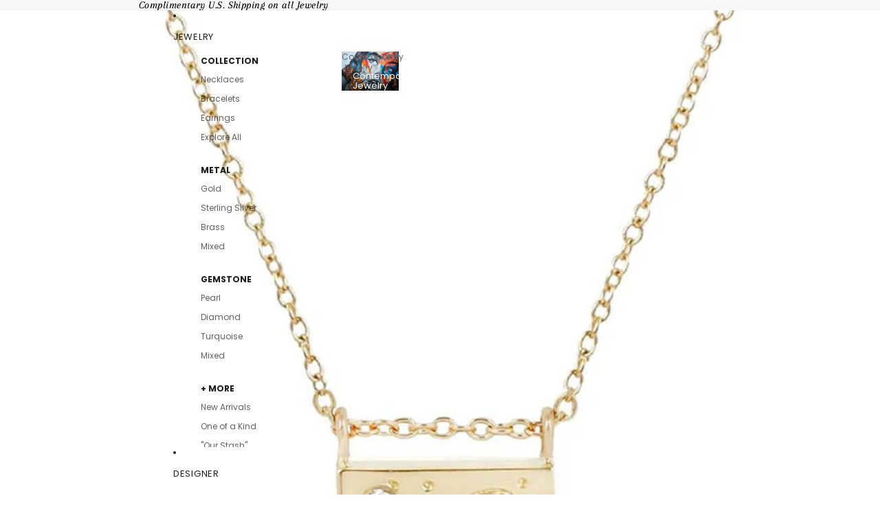

--- FILE ---
content_type: text/html; charset=utf-8
request_url: https://www.shopfirecracker.com/products/saturn-diamond-14k-gold-postcard-charm-necklace
body_size: 43906
content:
<!doctype html>
<html
  class="no-js"
  lang="en"
>
  <head>

<!-- force header color dt + mbl -->


<style>
html {
visibility: hidden;
opacity: 0;
}
</style>
<!--  --><link
        rel="icon"
        type="image/png"
        href="//www.shopfirecracker.com/cdn/shop/files/fc_favicon_09_2022.png?crop=center&height=32&v=1663544074&width=32"
      >
    <link
      rel="expect"
      href="#MainContent"
      blocking="render"
      id="view-transition-render-blocker"
    ><meta charset="utf-8">
<meta
  http-equiv="X-UA-Compatible"
  content="IE=edge"
>
<meta
  name="viewport"
  content="width=device-width,initial-scale=1"
>
<meta
  name="view-transition"
  content="same-origin"
>
<meta
  name="theme-color"
  content=""
>

<meta
  property="og:site_name"
  content="Firecracker"
>
<meta
  property="og:url"
  content="https://www.shopfirecracker.com/products/saturn-diamond-14k-gold-postcard-charm-necklace"
>
<meta
  property="og:title"
  content="Aili Jewelry | Saturn Diamond + 14K Gold Postcard Charm Necklace | Firecracker"
>
<meta
  property="og:type"
  content="product"
>
<meta
  property="og:description"
  content="Handcrafted in NYC, designer Mónica Ruzansky&#39;s delightful ode to love, planets... and mail... is on full display with this striking 14k yellow gold charm necklace w/ sparkling white diamond &quot;star&quot;. A beautiful piece of wearable art, this radiant piece comes elegantly packaged to make a lovely gift. | Length: 16&quot;."
><meta
    property="og:image"
    content="http://www.shopfirecracker.com/cdn/shop/products/aili-jewelry_mountain-14k-gold-diamond-postcard-charm-necklace_firecracker_31355cf8-5306-478e-bfb8-b7afda2590b0.jpg?v=1671406506"
  >
  <meta
    property="og:image:secure_url"
    content="https://www.shopfirecracker.com/cdn/shop/products/aili-jewelry_mountain-14k-gold-diamond-postcard-charm-necklace_firecracker_31355cf8-5306-478e-bfb8-b7afda2590b0.jpg?v=1671406506"
  >
  <meta
    property="og:image:width"
    content="993"
  >
  <meta
    property="og:image:height"
    content="993"
  ><meta
    property="og:price:amount"
    content="488.00"
  >
  <meta
    property="og:price:currency"
    content="USD"
  ><meta
  name="twitter:card"
  content="summary_large_image"
>
<meta
  name="twitter:title"
  content="Aili Jewelry | Saturn Diamond + 14K Gold Postcard Charm Necklace | Firecracker"
>
<meta
  name="twitter:description"
  content="Handcrafted in NYC, designer Mónica Ruzansky&#39;s delightful ode to love, planets... and mail... is on full display with this striking 14k yellow gold charm necklace w/ sparkling white diamond &quot;star&quot;. A beautiful piece of wearable art, this radiant piece comes elegantly packaged to make a lovely gift. | Length: 16&quot;."
>

<title>
  Aili Jewelry | Saturn Diamond + 14K Gold Postcard Charm Necklace | Firecracker
</title>

<link
  rel="canonical"
  href="https://www.shopfirecracker.com/products/saturn-diamond-14k-gold-postcard-charm-necklace"
>


  <meta
    name="description"
    content="Handcrafted in NYC, designer Mónica Ruzansky&#39;s delightful ode to love, planets... and mail... is on full display with this striking 14k yellow gold charm necklace w/ sparkling white diamond &quot;star&quot;. A beautiful piece of wearable art, this radiant piece comes elegantly packaged to make a lovely gift. | Length: 16&quot;."
  >

<link href="//www.shopfirecracker.com/cdn/shop/t/1438/assets/overflow-list.css?v=168694168152117541881762268416" as="style" rel="preload">
<link href="//www.shopfirecracker.com/cdn/shop/t/1438/assets/base.css?v=91370114524021989831762268384" rel="stylesheet" type="text/css" media="all" />

<link
    rel="preload"
    as="font"
    href="//www.shopfirecracker.com/cdn/fonts/poppins/poppins_n4.0ba78fa5af9b0e1a374041b3ceaadf0a43b41362.woff2"
    type="font/woff2"
    crossorigin
    fetchpriority="low"
  ><link
    rel="preload"
    as="font"
    href="//www.shopfirecracker.com/cdn/fonts/arapey/arapey_i4.ad247a0e8f08ff5e0ae323e76dcd32a177cc1ff2.woff2"
    type="font/woff2"
    crossorigin
    fetchpriority="low"
  ><link
    rel="preload"
    as="font"
    href="//www.shopfirecracker.com/cdn/fonts/poppins/poppins_n6.aa29d4918bc243723d56b59572e18228ed0786f6.woff2"
    type="font/woff2"
    crossorigin
    fetchpriority="low"
  ><link
    rel="preload"
    as="font"
    href="//www.shopfirecracker.com/cdn/fonts/shadows_into_light/shadowsintolight_n4.13f218429ac0076957bf37b06737a1b0bf1ca804.woff2"
    type="font/woff2"
    crossorigin
    fetchpriority="low"
  >
<script async crossorigin fetchpriority="high" src="/cdn/shopifycloud/importmap-polyfill/es-modules-shim.2.4.0.js"></script>
<script type="importmap">
  {
    "imports": {
      "@theme/critical": "//www.shopfirecracker.com/cdn/shop/t/1438/assets/critical.js?v=64886897993520630671762268390",
      "@theme/product-title": "//www.shopfirecracker.com/cdn/shop/t/1438/assets/product-title-truncation.js?v=81744426891537421781762268423",
      "@theme/component": "//www.shopfirecracker.com/cdn/shop/t/1438/assets/component.js?v=74239122572524296041762268389",
      "@theme/dialog": "//www.shopfirecracker.com/cdn/shop/t/1438/assets/dialog.js?v=122984339961420548111762268390",
      "@theme/events": "//www.shopfirecracker.com/cdn/shop/t/1438/assets/events.js?v=59172389608566392641762268392",
      "@theme/focus": "//www.shopfirecracker.com/cdn/shop/t/1438/assets/focus.js?v=60436577539430446401762268394",
      "@theme/morph": "//www.shopfirecracker.com/cdn/shop/t/1438/assets/morph.js?v=92630016404903954311762268415",
      "@theme/paginated-list": "//www.shopfirecracker.com/cdn/shop/t/1438/assets/paginated-list.js?v=95298315036233333871762268417",
      "@theme/performance": "//www.shopfirecracker.com/cdn/shop/t/1438/assets/performance.js?v=171015751390534793081762268417",
      "@theme/product-form": "//www.shopfirecracker.com/cdn/shop/t/1438/assets/product-form.js?v=83283661069322333421762268421",
      "@theme/recently-viewed-products": "//www.shopfirecracker.com/cdn/shop/t/1438/assets/recently-viewed-products.js?v=94729125001750262651762268425",
      "@theme/scrolling": "//www.shopfirecracker.com/cdn/shop/t/1438/assets/scrolling.js?v=10957690925586738441762268426",
      "@theme/section-renderer": "//www.shopfirecracker.com/cdn/shop/t/1438/assets/section-renderer.js?v=117273408521114569061762268428",
      "@theme/section-hydration": "//www.shopfirecracker.com/cdn/shop/t/1438/assets/section-hydration.js?v=177651605160027701221762268427",
      "@theme/utilities": "//www.shopfirecracker.com/cdn/shop/t/1438/assets/utilities.js?v=171919950116664653001762268430",
      "@theme/variant-picker": "//www.shopfirecracker.com/cdn/shop/t/1438/assets/variant-picker.js?v=95439354777694360091762268431",
      "@theme/media-gallery": "//www.shopfirecracker.com/cdn/shop/t/1438/assets/media-gallery.js?v=111441960308641931071762268414",
      "@theme/quick-add": "//www.shopfirecracker.com/cdn/shop/t/1438/assets/quick-add.js?v=102040698639320169661762268424",
      "@theme/paginated-list-aspect-ratio": "//www.shopfirecracker.com/cdn/shop/t/1438/assets/paginated-list-aspect-ratio.js?v=25254270272143792451762268416",
      "@theme/popover-polyfill": "//www.shopfirecracker.com/cdn/shop/t/1438/assets/popover-polyfill.js?v=119029313658895111201762268418",
      "@theme/component-quantity-selector": "//www.shopfirecracker.com/cdn/shop/t/1438/assets/component-quantity-selector.js?v=7782950339315554041762268388"
    }
  }
</script>


  
  <script
    src="//www.shopfirecracker.com/cdn/shop/t/1438/assets/view-transitions.js?v=84877080446900032951762268432"
    async
    blocking="render"
  ></script>
  


<link
  rel="modulepreload"
  href="//www.shopfirecracker.com/cdn/shop/t/1438/assets/critical.js?v=64886897993520630671762268390"
>

<link
  rel="modulepreload"
  href="//www.shopfirecracker.com/cdn/shop/t/1438/assets/utilities.js?v=171919950116664653001762268430"
  fetchpriority="low"
>
<link
  rel="modulepreload"
  href="//www.shopfirecracker.com/cdn/shop/t/1438/assets/component.js?v=74239122572524296041762268389"
  fetchpriority="low"
>
<link
  rel="modulepreload"
  href="//www.shopfirecracker.com/cdn/shop/t/1438/assets/section-renderer.js?v=117273408521114569061762268428"
  fetchpriority="low"
>
<link
  rel="modulepreload"
  href="//www.shopfirecracker.com/cdn/shop/t/1438/assets/section-hydration.js?v=177651605160027701221762268427"
  fetchpriority="low"
>
<link
  rel="modulepreload"
  href="//www.shopfirecracker.com/cdn/shop/t/1438/assets/morph.js?v=92630016404903954311762268415"
  fetchpriority="low"
>



<link
  rel="modulepreload"
  href="//www.shopfirecracker.com/cdn/shop/t/1438/assets/focus.js?v=60436577539430446401762268394"
  fetchpriority="low"
>
<link
  rel="modulepreload"
  href="//www.shopfirecracker.com/cdn/shop/t/1438/assets/recently-viewed-products.js?v=94729125001750262651762268425"
  fetchpriority="low"
>
<link
  rel="modulepreload"
  href="//www.shopfirecracker.com/cdn/shop/t/1438/assets/scrolling.js?v=10957690925586738441762268426"
  fetchpriority="low"
>
<link
  rel="modulepreload"
  href="//www.shopfirecracker.com/cdn/shop/t/1438/assets/events.js?v=59172389608566392641762268392"
  fetchpriority="low"
>
<script
  src="//www.shopfirecracker.com/cdn/shop/t/1438/assets/popover-polyfill.js?v=119029313658895111201762268418"
  type="module"
  fetchpriority="low"
></script>
<script
  src="//www.shopfirecracker.com/cdn/shop/t/1438/assets/quick-add.js?v=102040698639320169661762268424"
  type="module"
  fetchpriority="low"
></script>

  <script
    src="//www.shopfirecracker.com/cdn/shop/t/1438/assets/cart-discount.js?v=107077853990124422021762268385"
    type="module"
    fetchpriority="low"
  ></script>

<script
  src="//www.shopfirecracker.com/cdn/shop/t/1438/assets/dialog.js?v=122984339961420548111762268390"
  type="module"
  fetchpriority="low"
></script>
<script
  src="//www.shopfirecracker.com/cdn/shop/t/1438/assets/variant-picker.js?v=95439354777694360091762268431"
  type="module"
  fetchpriority="low"
></script>
<script
  src="//www.shopfirecracker.com/cdn/shop/t/1438/assets/product-card.js?v=85346237110994310321762268419"
  type="module"
  fetchpriority="low"
></script>
<script
  src="//www.shopfirecracker.com/cdn/shop/t/1438/assets/product-form.js?v=83283661069322333421762268421"
  type="module"
  fetchpriority="low"
></script>
<script
  src="//www.shopfirecracker.com/cdn/shop/t/1438/assets/accordion-custom.js?v=99000499017714805851762268381"
  type="module"
  fetchpriority="low"
></script>
<script
  src="//www.shopfirecracker.com/cdn/shop/t/1438/assets/disclosure-custom.js?v=168050880623268140331762268391"
  type="module"
  fetchpriority="low"
></script>
<script
  src="//www.shopfirecracker.com/cdn/shop/t/1438/assets/media.js?v=37825095869491791421762268415"
  type="module"
  fetchpriority="low"
></script>
<script
  src="//www.shopfirecracker.com/cdn/shop/t/1438/assets/product-price.js?v=30079423257668675401762268422"
  type="module"
  fetchpriority="low"
></script>
<script
  src="//www.shopfirecracker.com/cdn/shop/t/1438/assets/product-title-truncation.js?v=81744426891537421781762268423"
  type="module"
  fetchpriority="low"
></script>
<script
  src="//www.shopfirecracker.com/cdn/shop/t/1438/assets/product-inventory.js?v=16343734458933704981762268421"
  type="module"
  fetchpriority="low"
></script>
<script
  src="//www.shopfirecracker.com/cdn/shop/t/1438/assets/show-more.js?v=94563802205717136101762268428"
  type="module"
  fetchpriority="low"
></script>
<script
  src="//www.shopfirecracker.com/cdn/shop/t/1438/assets/slideshow.js?v=154015486816472108841762268429"
  type="module"
  fetchpriority="low"
></script>
<script
  src="//www.shopfirecracker.com/cdn/shop/t/1438/assets/anchored-popover.js?v=95953304814728754461762268382"
  type="module"
  fetchpriority="low"
></script>
<script
  src="//www.shopfirecracker.com/cdn/shop/t/1438/assets/floating-panel.js?v=128677600744947036551762268393"
  type="module"
  fetchpriority="low"
></script>
<script
  src="//www.shopfirecracker.com/cdn/shop/t/1438/assets/video-background.js?v=25237992823806706551762268431"
  type="module"
  fetchpriority="low"
></script>
<script
  src="//www.shopfirecracker.com/cdn/shop/t/1438/assets/component-quantity-selector.js?v=7782950339315554041762268388"
  type="module"
  fetchpriority="low"
></script>
<script
  src="//www.shopfirecracker.com/cdn/shop/t/1438/assets/media-gallery.js?v=111441960308641931071762268414"
  type="module"
  fetchpriority="low"
></script>
<script
  src="//www.shopfirecracker.com/cdn/shop/t/1438/assets/rte-formatter.js?v=101420294193111439321762268426"
  type="module"
  fetchpriority="low"
></script>
<script
  src="//www.shopfirecracker.com/cdn/shop/t/1438/assets/gift-card-recipient-form.js?v=129634859299628245901762268394"
  type="module"
  fetchpriority="low"
></script>


  <script
    src="//www.shopfirecracker.com/cdn/shop/t/1438/assets/localization.js?v=87759161307859666401762268413"
    type="module"
    fetchpriority="low"
  ></script>



  <script type="module">
    import { RecentlyViewed } from '@theme/recently-viewed-products';
    RecentlyViewed.addProduct('6906384515161');
  </script>



  <script
    src="//www.shopfirecracker.com/cdn/shop/t/1438/assets/product-card-link.js?v=97122579314620396511762268419"
    type="module"
    fetchpriority="low"
  ></script>


<script
  src="//www.shopfirecracker.com/cdn/shop/t/1438/assets/auto-close-details.js?v=58350291535404441581762268383"
  defer="defer"
></script>

<script>
  const basePath = 'https://cdn.shopify.com/static/themes/horizon/placeholders';
  const Theme = {
    placeholders: {
      general: [
        `${basePath}/general-1.png`,
        `${basePath}/general-2.png`,
        `${basePath}/general-3.png`,
        `${basePath}/general-4.png`,
        `${basePath}/general-5.png`,
        `${basePath}/general-6.png`,
        `${basePath}/general-7.png`,
      ],
      product: [`${basePath}/product-ball.png`, `${basePath}/product-cone.png`, `${basePath}/product-cube.png`],
    },
    translations: {
      placeholder_image: `Placeholder image`,
      added: `Added`,
      recipient_form_fields_visible: `Recipient form fields are now visible`,
      recipient_form_fields_hidden: `Recipient form fields are now hidden`,
      recipient_form_error: `There was an error with the form submission`,
    },
    routes: {
      cart_add_url: '/cart/add.js',
      cart_change_url: '/cart/change',
      cart_update_url: '/cart/update',
      cart_url: '/cart',
      predictive_search_url: '/search/suggest',
      search_url: '/search',
    },
    template: {
      name: 'product',
    },
  };
</script>
<style data-shopify>


  @font-face {
  font-family: Poppins;
  font-weight: 400;
  font-style: normal;
  font-display: swap;
  src: url("//www.shopfirecracker.com/cdn/fonts/poppins/poppins_n4.0ba78fa5af9b0e1a374041b3ceaadf0a43b41362.woff2") format("woff2"),
       url("//www.shopfirecracker.com/cdn/fonts/poppins/poppins_n4.214741a72ff2596839fc9760ee7a770386cf16ca.woff") format("woff");
}

  @font-face {
  font-family: Poppins;
  font-weight: 700;
  font-style: normal;
  font-display: swap;
  src: url("//www.shopfirecracker.com/cdn/fonts/poppins/poppins_n7.56758dcf284489feb014a026f3727f2f20a54626.woff2") format("woff2"),
       url("//www.shopfirecracker.com/cdn/fonts/poppins/poppins_n7.f34f55d9b3d3205d2cd6f64955ff4b36f0cfd8da.woff") format("woff");
}

  @font-face {
  font-family: Poppins;
  font-weight: 400;
  font-style: italic;
  font-display: swap;
  src: url("//www.shopfirecracker.com/cdn/fonts/poppins/poppins_i4.846ad1e22474f856bd6b81ba4585a60799a9f5d2.woff2") format("woff2"),
       url("//www.shopfirecracker.com/cdn/fonts/poppins/poppins_i4.56b43284e8b52fc64c1fd271f289a39e8477e9ec.woff") format("woff");
}

  @font-face {
  font-family: Poppins;
  font-weight: 700;
  font-style: italic;
  font-display: swap;
  src: url("//www.shopfirecracker.com/cdn/fonts/poppins/poppins_i7.42fd71da11e9d101e1e6c7932199f925f9eea42d.woff2") format("woff2"),
       url("//www.shopfirecracker.com/cdn/fonts/poppins/poppins_i7.ec8499dbd7616004e21155106d13837fff4cf556.woff") format("woff");
}


  


    @font-face {
  font-family: Arapey;
  font-weight: 400;
  font-style: italic;
  font-display: swap;
  src: url("//www.shopfirecracker.com/cdn/fonts/arapey/arapey_i4.ad247a0e8f08ff5e0ae323e76dcd32a177cc1ff2.woff2") format("woff2"),
       url("//www.shopfirecracker.com/cdn/fonts/arapey/arapey_i4.82d96a9fb4e68810c9dda6c6733ec9fc812fc1dd.woff") format("woff");
}

    
    @font-face {
  font-family: Arapey;
  font-weight: 400;
  font-style: italic;
  font-display: swap;
  src: url("//www.shopfirecracker.com/cdn/fonts/arapey/arapey_i4.ad247a0e8f08ff5e0ae323e76dcd32a177cc1ff2.woff2") format("woff2"),
       url("//www.shopfirecracker.com/cdn/fonts/arapey/arapey_i4.82d96a9fb4e68810c9dda6c6733ec9fc812fc1dd.woff") format("woff");
}

    
  

  


    @font-face {
  font-family: Poppins;
  font-weight: 600;
  font-style: normal;
  font-display: swap;
  src: url("//www.shopfirecracker.com/cdn/fonts/poppins/poppins_n6.aa29d4918bc243723d56b59572e18228ed0786f6.woff2") format("woff2"),
       url("//www.shopfirecracker.com/cdn/fonts/poppins/poppins_n6.5f815d845fe073750885d5b7e619ee00e8111208.woff") format("woff");
}

    @font-face {
  font-family: Poppins;
  font-weight: 700;
  font-style: normal;
  font-display: swap;
  src: url("//www.shopfirecracker.com/cdn/fonts/poppins/poppins_n7.56758dcf284489feb014a026f3727f2f20a54626.woff2") format("woff2"),
       url("//www.shopfirecracker.com/cdn/fonts/poppins/poppins_n7.f34f55d9b3d3205d2cd6f64955ff4b36f0cfd8da.woff") format("woff");
}

    @font-face {
  font-family: Poppins;
  font-weight: 600;
  font-style: italic;
  font-display: swap;
  src: url("//www.shopfirecracker.com/cdn/fonts/poppins/poppins_i6.bb8044d6203f492888d626dafda3c2999253e8e9.woff2") format("woff2"),
       url("//www.shopfirecracker.com/cdn/fonts/poppins/poppins_i6.e233dec1a61b1e7dead9f920159eda42280a02c3.woff") format("woff");
}

    @font-face {
  font-family: Poppins;
  font-weight: 700;
  font-style: italic;
  font-display: swap;
  src: url("//www.shopfirecracker.com/cdn/fonts/poppins/poppins_i7.42fd71da11e9d101e1e6c7932199f925f9eea42d.woff2") format("woff2"),
       url("//www.shopfirecracker.com/cdn/fonts/poppins/poppins_i7.ec8499dbd7616004e21155106d13837fff4cf556.woff") format("woff");
}

  

  


    @font-face {
  font-family: "Shadows Into Light";
  font-weight: 400;
  font-style: normal;
  font-display: swap;
  src: url("//www.shopfirecracker.com/cdn/fonts/shadows_into_light/shadowsintolight_n4.13f218429ac0076957bf37b06737a1b0bf1ca804.woff2") format("woff2"),
       url("//www.shopfirecracker.com/cdn/fonts/shadows_into_light/shadowsintolight_n4.1b8a37e3c67688e0fe11b3a125486f4a08991555.woff") format("woff");
}

    
    
    
  

  :root {
    /* Page Layout */
    --sidebar-width: 25rem;
    --narrow-content-width: 36rem;
    --normal-content-width: 42rem;
    --wide-content-width: 46rem;
    --narrow-page-width: 90rem;
    --normal-page-width: 120rem;
    --wide-page-width: 150rem;

    /* Section Heights */
    --section-height-small: 15rem;
    --section-height-medium: 25rem;
    --section-height-large: 35rem;

    @media screen and (min-width: 40em) {
      --section-height-small: 40svh;
      --section-height-medium: 55svh;
      --section-height-large: 70svh;
    }

    @media screen and (min-width: 60em) {
      --section-height-small: 50svh;
      --section-height-medium: 65svh;
      --section-height-large: 80svh;
    }

    /* Letter spacing */
    --letter-spacing-sm: 0.06em;
    --letter-spacing-md: 0.13em;

    /* Font families */
    --font-body--family: Poppins, sans-serif;
    --font-body--style: normal;
    --font-body--weight: 400;
    --font-subheading--family: Arapey, serif;
    --font-subheading--style: italic;
    --font-subheading--weight: 400;
    --font-heading--family: Poppins, sans-serif;
    --font-heading--style: normal;
    --font-heading--weight: 600;
    --font-accent--family: "Shadows Into Light", cursive;
    --font-accent--style: normal;
    --font-accent--weight: 400;

    /* Margin sizes */
    --font-h1--spacing: 0.25em;
    --font-h2--spacing: 0.25em;
    --font-h3--spacing: 0.25em;
    --font-h4--spacing: 0.25em;
    --font-h5--spacing: 0.25em;
    --font-h6--spacing: 0.25em;
    --font-paragraph--spacing: 0.5em;

    /* Heading colors */
    --font-h1--color: var(--color-foreground-heading);
    --font-h2--color: var(--color-foreground-heading);
    --font-h3--color: var(--color-foreground-heading);
    --font-h4--color: var(--color-foreground-heading);
    --font-h5--color: var(--color-foreground-heading);
    --font-h6--color: var(--color-foreground-heading);

    /** Z-Index / Layering */
    --layer-section-background: -2;
    --layer-lowest: -1;
    --layer-base: 0;
    --layer-flat: 1;
    --layer-raised: 2;
    --layer-heightened: 4;
    --layer-sticky: 8;
    --layer-window-overlay: 10;
    --layer-header-menu: 12;
    --layer-overlay: 16;
    --layer-menu-drawer: 18;
    --layer-temporary: 20;

    /* Max-width / Measure */
    --max-width--body-normal: 50ch;
    --max-width--body-narrow: 35ch;

    --max-width--heading-normal: 50ch;
    --max-width--heading-narrow: 30ch;

    --max-width--display-normal: 20ch;
    --max-width--display-narrow: 15ch;
    --max-width--display-tight: 5ch;

    /* Letter-spacing / Tracking */
    --letter-spacing--display-tight: -0.03em;
    --letter-spacing--display-normal: 0em;
    --letter-spacing--display-loose: 0.03em;

    --letter-spacing--heading-tight: -0.03em;
    --letter-spacing--heading-normal: 0em;
    --letter-spacing--heading-loose: 0.03em;

    --letter-spacing--body-tight: -0.03em;
    --letter-spacing--body-normal: 0em;
    --letter-spacing--body-loose: 0.03em;

    /* Line height / Leading */
    --line-height: 1;

    --line-height--display-tight: 1;
    --line-height--display-normal: 1.1;
    --line-height--display-loose: 1.2;

    --line-height--heading-tight: 1.15;
    --line-height--heading-normal: 1.25;
    --line-height--heading-loose: 1.35;

    --line-height--body-tight: 1.2;
    --line-height--body-normal: 1.4;
    --line-height--body-loose: 1.6;

    /* Typography presets */
    --font-size--paragraph: 0.75rem;--font-size--h1: clamp(1.5rem, 4.8vw, 3.0rem);--font-size--h2: 1.25rem;--font-size--h3: 1.25rem;--font-size--h4: 0.75rem;--font-size--h5: 0.8125rem;--font-size--h6: 0.71875rem;--font-paragraph--weight: 400;--font-paragraph--letter-spacing: var(--letter-spacing--body-normal);--font-paragraph--size: var(--font-size--paragraph);--font-paragraph--family: var(--font-body--family);--font-paragraph--style: var(--font-body--style);--font-paragraph--case: ;--font-paragraph--line-height: var(--line-height--body-normal);--font-h1--weight: var(--font-heading--weight);--font-h1--letter-spacing: var(--letter-spacing--heading-normal);--font-h1--size: var(--font-size--h1);--font-h1--family: var(--font-heading--family);--font-h1--style: var(--font-heading--style);--font-h1--case: none;--font-h1--line-height: var(--line-height--display-tight);--font-h2--weight: var(--font-heading--weight);--font-h2--letter-spacing: var(--letter-spacing--heading-normal);--font-h2--size: var(--font-size--h2);--font-h2--family: var(--font-heading--family);--font-h2--style: var(--font-heading--style);--font-h2--case: none;--font-h2--line-height: var(--line-height--display-normal);--font-h3--weight: var(--font-subheading--weight);--font-h3--letter-spacing: var(--letter-spacing--heading-normal);--font-h3--size: var(--font-size--h3);--font-h3--family: var(--font-subheading--family);--font-h3--style: var(--font-subheading--style);--font-h3--case: none;--font-h3--line-height: var(--line-height--display-normal);--font-h4--weight: var(--font-heading--weight);--font-h4--letter-spacing: var(--letter-spacing--heading-loose);--font-h4--size: var(--font-size--h4);--font-h4--family: var(--font-heading--family);--font-h4--style: var(--font-heading--style);--font-h4--case: uppercase;--font-h4--line-height: var(--line-height--display-normal);--font-h5--weight: var(--font-body--weight);--font-h5--letter-spacing: var(--letter-spacing--heading-normal);--font-h5--size: var(--font-size--h5);--font-h5--family: var(--font-body--family);--font-h5--style: var(--font-body--style);--font-h5--case: none;--font-h5--line-height: var(--line-height--display-normal);--font-h6--weight: var(--font-body--weight);--font-h6--letter-spacing: var(--letter-spacing--heading-normal);--font-h6--size: var(--font-size--h6);--font-h6--family: var(--font-body--family);--font-h6--style: var(--font-body--style);--font-h6--case: none;--font-h6--line-height: var(--line-height--display-loose);

    /* Hardcoded font sizes */
    --font-size--2xs: 0.625rem;
    --font-size--xs: 0.8125rem;
    --font-size--sm: 0.875rem;
    --font-size--md: 1rem;
    --font-size--lg: 1.125rem;
    --font-size--xl: 1.25rem;
    --font-size--2xl: 1.5rem;
    --font-size--3xl: 2rem;
    --font-size--4xl: 2.5rem;
    --font-size--5xl: 3rem;
    --font-size--6xl: 3.5rem;

    /* Menu font sizes */
    --menu-font-sm--size: 0.875rem;
    --menu-font-sm--line-height: calc(1.1 + 0.5 * min(16 / 14));
    --menu-font-md--size: 1rem;
    --menu-font-md--line-height: calc(1.1 + 0.5 * min(16 / 16));
    --menu-font-lg--size: 1.125rem;
    --menu-font-lg--line-height: calc(1.1 + 0.5 * min(16 / 18));
    --menu-font-xl--size: 1.25rem;
    --menu-font-xl--line-height: calc(1.1 + 0.5 * min(16 / 20));
    --menu-font-2xl--size: 1.75rem;
    --menu-font-2xl--line-height: calc(1.1 + 0.5 * min(16 / 28));

    /* Colors */
    --color-error: #8B0000;
    --color-success: #006400;
    --color-white: #FFFFFF;
    --color-white-rgb: 255 255 255;
    --color-black: #000000;
    --color-instock: #3ED660;
    --color-lowstock: #EE9441;
    --color-outofstock: #C8C8C8;

    /* Opacity */
    --opacity-5: 0.05;
    --opacity-8: 0.08;
    --opacity-10: 0.1;
    --opacity-15: 0.15;
    --opacity-20: 0.2;
    --opacity-25: 0.25;
    --opacity-30: 0.3;
    --opacity-40: 0.4;
    --opacity-50: 0.5;
    --opacity-60: 0.6;
    --opacity-70: 0.7;
    --opacity-80: 0.8;
    --opacity-85: 0.85;
    --opacity-90: 0.9;
    --opacity-subdued-text: var(--opacity-70);

    --shadow-button: 0 2px 3px rgb(0 0 0 / 20%);
    --gradient-image-overlay: linear-gradient(to top, rgb(0 0 0 / 0.5), transparent);

    /* Spacing */
    --margin-3xs: 0.125rem;
    --margin-2xs: 0.3rem;
    --margin-xs: 0.5rem;
    --margin-sm: 0.7rem;
    --margin-md: 0.8rem;
    --margin-lg: 1rem;
    --margin-xl: 1.25rem;
    --margin-2xl: 1.5rem;
    --margin-3xl: 1.75rem;
    --margin-4xl: 2rem;
    --margin-5xl: 3rem;
    --margin-6xl: 5rem;

    --scroll-margin: 50px;

    --padding-3xs: 0.125rem;
    --padding-2xs: 0.25rem;
    --padding-xs: 0.5rem;
    --padding-sm: 0.7rem;
    --padding-md: 0.8rem;
    --padding-lg: 1rem;
    --padding-xl: 1.25rem;
    --padding-2xl: 1.5rem;
    --padding-3xl: 1.75rem;
    --padding-4xl: 2rem;
    --padding-5xl: 3rem;
    --padding-6xl: 4rem;

    --gap-3xs: 0.125rem;
    --gap-2xs: 0.3rem;
    --gap-xs: 0.5rem;
    --gap-sm: 0.7rem;
    --gap-md: 0.9rem;
    --gap-lg: 1rem;
    --gap-xl: 1.25rem;
    --gap-2xl: 2rem;
    --gap-3xl: 3rem;

    --spacing-scale-sm: 0.6;
    --spacing-scale-md: 0.7;
    --spacing-scale-default: 1.0;

    /* Checkout buttons gap */
    --checkout-button-gap: 10px;

    /* Borders */
    --style-border-width: 1px;
    --style-border-radius-xs: 0.2rem;
    --style-border-radius-sm: 0.6rem;
    --style-border-radius-md: 0.8rem;
    --style-border-radius-50: 50%;
    --style-border-radius-lg: 1rem;
    --style-border-radius-pills: 40px;
    --style-border-radius-inputs: 0px;
    --style-border-radius-buttons-primary: 0px;
    --style-border-radius-buttons-secondary: 0px;
    --style-border-width-primary: 0px;
    --style-border-width-secondary: 1px;
    --style-border-width-inputs: 1px;
    --style-border-radius-popover: 0px;
    --style-border-popover: 1px none rgb(var(--color-border-rgb) / 50%);
    --style-border-drawer: 1px none rgb(var(--color-border-rgb) / 50%);
    --style-border-swatch-opacity: 10%;
    --style-border-swatch-width: 1px;
    --style-border-swatch-style: solid;

    /* Animation */
    --ease-out-cubic: cubic-bezier(0.33, 1, 0.68, 1);
    --ease-out-quad: cubic-bezier(0.32, 0.72, 0, 1);
    --animation-speed-fast: 0.0625s;
    --animation-speed: 0.125s;
    --animation-speed-slow: 0.2s;
    --animation-speed-medium: 0.15s;
    --animation-easing: ease-in-out;
    --animation-slideshow-easing: cubic-bezier(0.4, 0, 0.2, 1);
    --drawer-animation-speed: 0.2s;
    --animation-values-slow: var(--animation-speed-slow) var(--animation-easing);
    --animation-values: var(--animation-speed) var(--animation-easing);
    --animation-values-fast: var(--animation-speed-fast) var(--animation-easing);
    --animation-values-allow-discrete: var(--animation-speed) var(--animation-easing) allow-discrete;
    --animation-timing-hover: cubic-bezier(0.25, 0.46, 0.45, 0.94);
    --animation-timing-active: cubic-bezier(0.5, 0, 0.75, 0);
    --animation-timing-bounce: cubic-bezier(0.34, 1.56, 0.64, 1);
    --animation-timing-default: cubic-bezier(0, 0, 0.2, 1);
    --animation-timing-fade-in: cubic-bezier(0.16, 1, 0.3, 1);
    --animation-timing-fade-out: cubic-bezier(0.4, 0, 0.2, 1);

    /* View transitions */
    /* View transition old */
    --view-transition-old-main-content: var(--animation-speed) var(--animation-easing) both fadeOut;

    /* View transition new */
    --view-transition-new-main-content: var(--animation-speed) var(--animation-easing) both fadeIn, var(--animation-speed) var(--animation-easing) both slideInTopViewTransition;

    /* Focus */
    --focus-outline-width: 0.09375rem;
    --focus-outline-offset: 0.2em;

    /* Badges */
    --badge-blob-padding-block: 1px;
    --badge-blob-padding-inline: 12px 8px;
    --badge-rectangle-padding-block: 1px;
    --badge-rectangle-padding-inline: 6px;
    @media screen and (min-width: 750px) {
      --badge-blob-padding-block: 4px;
      --badge-blob-padding-inline: 16px 12px;
      --badge-rectangle-padding-block: 4px;
      --badge-rectangle-padding-inline: 10px;
    }

    /* Icons */
    --icon-size-2xs: 0.6rem;
    --icon-size-xs: 0.85rem;
    --icon-size-sm: 1.25rem;
    --icon-size-md: 1.375rem;
    --icon-size-lg: 1.5rem;
    --icon-stroke-width: 1.5px;

    /* Input */
    --input-email-min-width: 200px;
    --input-search-max-width: 650px;
    --input-padding-y: 0.8rem;
    --input-padding-x: 0.8rem;
    --input-padding: var(--input-padding-y) var(--input-padding-x);
    --input-box-shadow-width: var(--style-border-width-inputs);
    --input-box-shadow: 0 0 0 var(--input-box-shadow-width) var(--color-input-border);
    --input-box-shadow-focus: 0 0 0 calc(var(--input-box-shadow-width) + 0.5px) var(--color-input-border);
    --input-disabled-background-color: rgb(var(--color-foreground-rgb) / var(--opacity-10));
    --input-disabled-border-color: rgb(var(--color-foreground-rgb) / var(--opacity-5));
    --input-disabled-text-color: rgb(var(--color-foreground-rgb) / var(--opacity-50));
    --input-textarea-min-height: 55px;

    /* Button size */
    --button-size-sm: 30px;
    --button-size-md: 36px;
    --button-size: var(--minimum-touch-target);
    --button-padding-inline: 24px;
    --button-padding-block: 16px;

    /* Button font-family */
    --button-font-family-primary: var(--font-body--family);
    --button-font-family-secondary: var(--font-body--family);

    /* Button text case */
    --button-text-case: ;
    --button-text-case-primary: default;
    --button-text-case-secondary: uppercase;

    /* Borders */
    --border-color: rgb(var(--color-border-rgb) / var(--opacity-50));
    --border-width-sm: 1px;
    --border-width-md: 2px;
    --border-width-lg: 5px;

    /* Drawers */
    --drawer-inline-padding: 25px;
    --drawer-menu-inline-padding: 2.5rem;
    --drawer-header-block-padding: 20px;
    --drawer-content-block-padding: 10px;
    --drawer-header-desktop-top: 0rem;
    --drawer-padding: calc(var(--padding-sm) + 7px);
    --drawer-height: 100dvh;
    --drawer-width: 95vw;
    --drawer-max-width: 500px;

    /* Variant Picker Swatches */
    --variant-picker-swatch-width-unitless: 18;
    --variant-picker-swatch-height-unitless: 18;
    --variant-picker-swatch-width: 18px;
    --variant-picker-swatch-height: 18px;
    --variant-picker-swatch-radius: 0px;
    --variant-picker-border-width: 1px;
    --variant-picker-border-style: solid;
    --variant-picker-border-opacity: 10%;

    /* Variant Picker Buttons */
    --variant-picker-button-radius: 0px;
    --variant-picker-button-border-width: 1px;

    /* Slideshow */
    --slideshow-controls-size: 3.5rem;
    --slideshow-controls-icon: 2rem;
    --peek-next-slide-size: 3rem;

    /* Utilities */
    --backdrop-opacity: 0.15;
    --backdrop-color-rgb: var(--color-shadow-rgb);
    --minimum-touch-target: 44px;
    --disabled-opacity: 0.5;
    --skeleton-opacity: 0.025;

    /* Shapes */
    --shape--circle: circle(50% at center);
    --shape--sunburst: polygon(100% 50%,94.62% 55.87%,98.3% 62.94%,91.57% 67.22%,93.3% 75%,85.7% 77.39%,85.36% 85.36%,77.39% 85.7%,75% 93.3%,67.22% 91.57%,62.94% 98.3%,55.87% 94.62%,50% 100%,44.13% 94.62%,37.06% 98.3%,32.78% 91.57%,25% 93.3%,22.61% 85.7%,14.64% 85.36%,14.3% 77.39%,6.7% 75%,8.43% 67.22%,1.7% 62.94%,5.38% 55.87%,0% 50%,5.38% 44.13%,1.7% 37.06%,8.43% 32.78%,6.7% 25%,14.3% 22.61%,14.64% 14.64%,22.61% 14.3%,25% 6.7%,32.78% 8.43%,37.06% 1.7%,44.13% 5.38%,50% 0%,55.87% 5.38%,62.94% 1.7%,67.22% 8.43%,75% 6.7%,77.39% 14.3%,85.36% 14.64%,85.7% 22.61%,93.3% 25%,91.57% 32.78%,98.3% 37.06%,94.62% 44.13%);
    --shape--diamond: polygon(50% 0%, 100% 50%, 50% 100%, 0% 50%);
    --shape--blob: polygon(85.349% 11.712%, 87.382% 13.587%, 89.228% 15.647%, 90.886% 17.862%, 92.359% 20.204%, 93.657% 22.647%, 94.795% 25.169%, 95.786% 27.752%, 96.645% 30.382%, 97.387% 33.048%, 98.025% 35.740%, 98.564% 38.454%, 99.007% 41.186%, 99.358% 43.931%, 99.622% 46.685%, 99.808% 49.446%, 99.926% 52.210%, 99.986% 54.977%, 99.999% 57.744%, 99.975% 60.511%, 99.923% 63.278%, 99.821% 66.043%, 99.671% 68.806%, 99.453% 71.565%, 99.145% 74.314%, 98.724% 77.049%, 98.164% 79.759%, 97.433% 82.427%, 96.495% 85.030%, 95.311% 87.529%, 93.841% 89.872%, 92.062% 91.988%, 89.972% 93.796%, 87.635% 95.273%, 85.135% 96.456%, 82.532% 97.393%, 79.864% 98.127%, 77.156% 98.695%, 74.424% 99.129%, 71.676% 99.452%, 68.918% 99.685%, 66.156% 99.844%, 63.390% 99.942%, 60.624% 99.990%, 57.856% 99.999%, 55.089% 99.978%, 52.323% 99.929%, 49.557% 99.847%, 46.792% 99.723%, 44.031% 99.549%, 41.273% 99.317%, 38.522% 99.017%, 35.781% 98.639%, 33.054% 98.170%, 30.347% 97.599%, 27.667% 96.911%, 25.024% 96.091%, 22.432% 95.123%, 19.907% 93.994%, 17.466% 92.690%, 15.126% 91.216%, 12.902% 89.569%, 10.808% 87.761%, 8.854% 85.803%, 7.053% 83.703%, 5.418% 81.471%, 3.962% 79.119%, 2.702% 76.656%, 1.656% 74.095%, 0.846% 71.450%, 0.294% 68.740%, 0.024% 65.987%, 0.050% 63.221%, 0.343% 60.471%, 0.858% 57.752%, 1.548% 55.073%, 2.370% 52.431%, 3.283% 49.819%, 4.253% 47.227%, 5.249% 44.646%, 6.244% 42.063%, 7.211% 39.471%, 8.124% 36.858%, 8.958% 34.220%, 9.711% 31.558%, 10.409% 28.880%, 11.083% 26.196%, 11.760% 23.513%, 12.474% 20.839%, 13.259% 18.186%, 14.156% 15.569%, 15.214% 13.012%, 16.485% 10.556%, 18.028% 8.261%, 19.883% 6.211%, 22.041% 4.484%, 24.440% 3.110%, 26.998% 2.057%, 29.651% 1.275%, 32.360% 0.714%, 35.101% 0.337%, 37.859% 0.110%, 40.624% 0.009%, 43.391% 0.016%, 46.156% 0.113%, 48.918% 0.289%, 51.674% 0.533%, 54.425% 0.837%, 57.166% 1.215%, 59.898% 1.654%, 62.618% 2.163%, 65.322% 2.750%, 68.006% 3.424%, 70.662% 4.197%, 73.284% 5.081%, 75.860% 6.091%, 78.376% 7.242%, 80.813% 8.551%, 83.148% 10.036%, 85.349% 11.712%);

    /* Buy buttons */
    --height-buy-buttons: calc(var(--padding-lg) * 2 + var(--icon-size-sm));

    /* Card image width and height variables */
    --card-width-small: 10rem;

    --height-small: 10rem;
    --height-medium: 11.5rem;
    --height-large: 13rem;
    --height-full: 100vh;

    @media screen and (min-width: 750px) {
      --height-small: 17.5rem;
      --height-medium: 21.25rem;
      --height-large: 25rem;
    }

    /* Modal */
    --modal-max-height: 65dvh;

    /* Card styles for search */
    --card-bg-hover: rgb(var(--color-foreground-rgb) / var(--opacity-5));
    --card-border-hover: rgb(var(--color-foreground-rgb) / var(--opacity-30));
    --card-border-focus: rgb(var(--color-foreground-rgb) / var(--opacity-10));

    /* Cart */
    --cart-primary-font-family: var(--font-body--family);
    --cart-primary-font-style: var(--font-body--style);
    --cart-primary-font-weight: var(--font-body--weight);
    --cart-secondary-font-family: var(--font-body--family);
    --cart-secondary-font-style: var(--font-body--style);
    --cart-secondary-font-weight: var(--font-body--weight);
  }
</style>
<style data-shopify>
  
    
      :root,
    
    
    
    .color-scheme-1 {
        --color-background: rgb(255 255 255 / 1.0);
        /* RGB values only to apply different opacities - Relative color values are not supported in iOS < 16.4 */
        --color-background-rgb: 255 255 255;
        --opacity-5-15: 0.05;
        --opacity-10-25: 0.1;
        --opacity-35-55: 0.35;
        --opacity-40-60: 0.4;
        --opacity-30-60: 0.3;
        --color-foreground: rgb(30 30 30 / 1.0);
        --color-foreground-rgb: 30 30 30;
        --color-foreground-heading: rgb(143 143 143 / 1.0);
        --color-foreground-heading-rgb: 143 143 143;
        --color-primary: rgb(102 102 102 / 1.0);
        --color-primary-rgb: 102 102 102;
        --color-primary-hover: rgb(0 0 0 / 1.0);
        --color-primary-hover-rgb: 0 0 0;
        --color-border: rgb(230 230 230 / 1.0);
        --color-border-rgb: 230 230 230;
        --color-shadow: rgb(0 0 0 / 1.0);
        --color-shadow-rgb: 0 0 0;
        --color-primary-button-text: rgb(255 255 255 / 1.0);
        --color-primary-button-background: rgb(0 0 0 / 1.0);
        --color-primary-button-border: rgb(0 0 0 / 1.0);
        --color-primary-button-hover-text: rgb(255 255 255 / 1.0);
        --color-primary-button-hover-background: rgb(56 56 56 / 1.0);
        --color-primary-button-hover-border: rgb(56 56 56 / 1.0);
        --color-secondary-button-text: rgb(0 0 0 / 1.0);
        --color-secondary-button-background: rgb(239 239 239 / 1.0);
        --color-secondary-button-border: rgb(26 26 26 / 1.0);
        --color-secondary-button-hover-text: rgb(255 255 255 / 1.0);
        --color-secondary-button-hover-background: rgb(26 26 26 / 1.0);
        --color-secondary-button-hover-border: rgb(26 26 26 / 1.0);
        --color-input-background: rgb(255 255 255 / 1.0);
        --color-input-text: rgb(29 29 29 / 1.0);
        --color-input-text-rgb: 29 29 29;
        --color-input-border: rgb(0 0 0 / 0.13);
        --color-input-hover-background: rgb(245 245 245 / 1.0);
        --color-variant-background: rgb(255 255 255 / 1.0);
        --color-variant-border: rgb(230 230 230 / 1.0);
        --color-variant-text: rgb(0 0 0 / 1.0);
        --color-variant-text-rgb: 0 0 0;
        --color-variant-hover-background: rgb(255 255 255 / 1.0);
        --color-variant-hover-text: rgb(0 0 0 / 1.0);
        --color-variant-hover-border: rgb(0 0 0 / 1.0);
        --color-selected-variant-background: rgb(0 0 0 / 1.0);
        --color-selected-variant-border: rgb(0 0 0 / 1.0);
        --color-selected-variant-text: rgb(255 255 255 / 1.0);
        --color-selected-variant-hover-background: rgb(26 26 26 / 1.0);
        --color-selected-variant-hover-text: rgb(255 255 255 / 1.0);
        --color-selected-variant-hover-border: rgb(26 26 26 / 1.0);

        --input-disabled-background-color: rgb(var(--color-foreground-rgb) / var(--opacity-10));
        --input-disabled-border-color: rgb(var(--color-foreground-rgb) / var(--opacity-5-15));
        --input-disabled-text-color: rgb(var(--color-foreground-rgb) / var(--opacity-50));
        --color-foreground-muted: rgb(var(--color-foreground-rgb) / var(--opacity-60));
        --font-h1--color: var(--color-foreground-heading);
        --font-h2--color: var(--color-foreground-heading);
        --font-h3--color: var(--color-foreground-heading);
        --font-h4--color: var(--color-foreground-heading);
        --font-h5--color: var(--color-foreground-heading);
        --font-h6--color: var(--color-foreground-heading);

        /* Shadows */
        
          --shadow-drawer: 0px 4px 20px rgb(var(--color-shadow-rgb) / var(--opacity-15));
        
        
          --shadow-blur: 20px;
          --shadow-popover: 0px 4px 20px rgb(var(--color-shadow-rgb) / var(--opacity-15));
        
      }
  
    
    
    
    .color-scheme-2 {
        --color-background: rgb(87 149 183 / 0.02);
        /* RGB values only to apply different opacities - Relative color values are not supported in iOS < 16.4 */
        --color-background-rgb: 87 149 183;
        --opacity-5-15: 0.05;
        --opacity-10-25: 0.1;
        --opacity-35-55: 0.35;
        --opacity-40-60: 0.4;
        --opacity-30-60: 0.3;
        --color-foreground: rgb(0 0 0 / 1.0);
        --color-foreground-rgb: 0 0 0;
        --color-foreground-heading: rgb(0 0 0 / 1.0);
        --color-foreground-heading-rgb: 0 0 0;
        --color-primary: rgb(0 0 0 / 1.0);
        --color-primary-rgb: 0 0 0;
        --color-primary-hover: rgb(102 102 102 / 1.0);
        --color-primary-hover-rgb: 102 102 102;
        --color-border: rgb(87 149 183 / 0.02);
        --color-border-rgb: 87 149 183;
        --color-shadow: rgb(0 0 0 / 1.0);
        --color-shadow-rgb: 0 0 0;
        --color-primary-button-text: rgb(255 255 255 / 1.0);
        --color-primary-button-background: rgb(0 0 0 / 1.0);
        --color-primary-button-border: rgb(0 0 0 / 1.0);
        --color-primary-button-hover-text: rgb(255 255 255 / 1.0);
        --color-primary-button-hover-background: rgb(56 56 56 / 1.0);
        --color-primary-button-hover-border: rgb(56 56 56 / 1.0);
        --color-secondary-button-text: rgb(0 0 0 / 1.0);
        --color-secondary-button-background: rgb(0 0 0 / 0.0);
        --color-secondary-button-border: rgb(0 0 0 / 1.0);
        --color-secondary-button-hover-text: rgb(56 56 56 / 1.0);
        --color-secondary-button-hover-background: rgb(0 0 0 / 0.0);
        --color-secondary-button-hover-border: rgb(56 56 56 / 1.0);
        --color-input-background: rgb(255 255 255 / 1.0);
        --color-input-text: rgb(0 0 0 / 1.0);
        --color-input-text-rgb: 0 0 0;
        --color-input-border: rgb(0 0 0 / 1.0);
        --color-input-hover-background: rgb(245 245 245 / 0.92);
        --color-variant-background: rgb(255 255 255 / 1.0);
        --color-variant-border: rgb(230 230 230 / 1.0);
        --color-variant-text: rgb(0 0 0 / 1.0);
        --color-variant-text-rgb: 0 0 0;
        --color-variant-hover-background: rgb(245 245 245 / 1.0);
        --color-variant-hover-text: rgb(0 0 0 / 1.0);
        --color-variant-hover-border: rgb(230 230 230 / 1.0);
        --color-selected-variant-background: rgb(0 0 0 / 1.0);
        --color-selected-variant-border: rgb(0 0 0 / 1.0);
        --color-selected-variant-text: rgb(255 255 255 / 1.0);
        --color-selected-variant-hover-background: rgb(26 26 26 / 1.0);
        --color-selected-variant-hover-text: rgb(255 255 255 / 1.0);
        --color-selected-variant-hover-border: rgb(26 26 26 / 1.0);

        --input-disabled-background-color: rgb(var(--color-foreground-rgb) / var(--opacity-10));
        --input-disabled-border-color: rgb(var(--color-foreground-rgb) / var(--opacity-5-15));
        --input-disabled-text-color: rgb(var(--color-foreground-rgb) / var(--opacity-50));
        --color-foreground-muted: rgb(var(--color-foreground-rgb) / var(--opacity-60));
        --font-h1--color: var(--color-foreground-heading);
        --font-h2--color: var(--color-foreground-heading);
        --font-h3--color: var(--color-foreground-heading);
        --font-h4--color: var(--color-foreground-heading);
        --font-h5--color: var(--color-foreground-heading);
        --font-h6--color: var(--color-foreground-heading);

        /* Shadows */
        
          --shadow-drawer: 0px 4px 20px rgb(var(--color-shadow-rgb) / var(--opacity-15));
        
        
          --shadow-blur: 20px;
          --shadow-popover: 0px 4px 20px rgb(var(--color-shadow-rgb) / var(--opacity-15));
        
      }
  
    
    
    
    .color-scheme-3 {
        --color-background: rgb(247 247 247 / 1.0);
        /* RGB values only to apply different opacities - Relative color values are not supported in iOS < 16.4 */
        --color-background-rgb: 247 247 247;
        --opacity-5-15: 0.05;
        --opacity-10-25: 0.1;
        --opacity-35-55: 0.35;
        --opacity-40-60: 0.4;
        --opacity-30-60: 0.3;
        --color-foreground: rgb(0 0 0 / 1.0);
        --color-foreground-rgb: 0 0 0;
        --color-foreground-heading: rgb(0 0 0 / 1.0);
        --color-foreground-heading-rgb: 0 0 0;
        --color-primary: rgb(102 102 102 / 1.0);
        --color-primary-rgb: 102 102 102;
        --color-primary-hover: rgb(0 0 0 / 1.0);
        --color-primary-hover-rgb: 0 0 0;
        --color-border: rgb(0 0 0 / 1.0);
        --color-border-rgb: 0 0 0;
        --color-shadow: rgb(0 0 0 / 1.0);
        --color-shadow-rgb: 0 0 0;
        --color-primary-button-text: rgb(255 255 255 / 1.0);
        --color-primary-button-background: rgb(0 0 0 / 1.0);
        --color-primary-button-border: rgb(0 0 0 / 1.0);
        --color-primary-button-hover-text: rgb(255 255 255 / 1.0);
        --color-primary-button-hover-background: rgb(56 56 56 / 1.0);
        --color-primary-button-hover-border: rgb(56 56 56 / 1.0);
        --color-secondary-button-text: rgb(255 255 255 / 1.0);
        --color-secondary-button-background: rgb(209 209 209 / 1.0);
        --color-secondary-button-border: rgb(0 0 0 / 1.0);
        --color-secondary-button-hover-text: rgb(255 255 255 / 1.0);
        --color-secondary-button-hover-background: rgb(0 0 0 / 1.0);
        --color-secondary-button-hover-border: rgb(0 0 0 / 1.0);
        --color-input-background: rgb(255 255 255 / 1.0);
        --color-input-text: rgb(0 0 0 / 1.0);
        --color-input-text-rgb: 0 0 0;
        --color-input-border: rgb(0 0 0 / 1.0);
        --color-input-hover-background: rgb(245 245 245 / 1.0);
        --color-variant-background: rgb(255 255 255 / 1.0);
        --color-variant-border: rgb(230 230 230 / 1.0);
        --color-variant-text: rgb(0 0 0 / 1.0);
        --color-variant-text-rgb: 0 0 0;
        --color-variant-hover-background: rgb(245 245 245 / 1.0);
        --color-variant-hover-text: rgb(0 0 0 / 1.0);
        --color-variant-hover-border: rgb(230 230 230 / 1.0);
        --color-selected-variant-background: rgb(0 0 0 / 1.0);
        --color-selected-variant-border: rgb(0 0 0 / 1.0);
        --color-selected-variant-text: rgb(255 255 255 / 1.0);
        --color-selected-variant-hover-background: rgb(26 26 26 / 1.0);
        --color-selected-variant-hover-text: rgb(255 255 255 / 1.0);
        --color-selected-variant-hover-border: rgb(26 26 26 / 1.0);

        --input-disabled-background-color: rgb(var(--color-foreground-rgb) / var(--opacity-10));
        --input-disabled-border-color: rgb(var(--color-foreground-rgb) / var(--opacity-5-15));
        --input-disabled-text-color: rgb(var(--color-foreground-rgb) / var(--opacity-50));
        --color-foreground-muted: rgb(var(--color-foreground-rgb) / var(--opacity-60));
        --font-h1--color: var(--color-foreground-heading);
        --font-h2--color: var(--color-foreground-heading);
        --font-h3--color: var(--color-foreground-heading);
        --font-h4--color: var(--color-foreground-heading);
        --font-h5--color: var(--color-foreground-heading);
        --font-h6--color: var(--color-foreground-heading);

        /* Shadows */
        
          --shadow-drawer: 0px 4px 20px rgb(var(--color-shadow-rgb) / var(--opacity-15));
        
        
          --shadow-blur: 20px;
          --shadow-popover: 0px 4px 20px rgb(var(--color-shadow-rgb) / var(--opacity-15));
        
      }
  
    
    
    
    .color-scheme-4 {
        --color-background: rgb(56 56 56 / 1.0);
        /* RGB values only to apply different opacities - Relative color values are not supported in iOS < 16.4 */
        --color-background-rgb: 56 56 56;
        --opacity-5-15: 0.15;
        --opacity-10-25: 0.25;
        --opacity-35-55: 0.55;
        --opacity-40-60: 0.6;
        --opacity-30-60: 0.6;
        --color-foreground: rgb(255 255 255 / 1.0);
        --color-foreground-rgb: 255 255 255;
        --color-foreground-heading: rgb(255 255 255 / 1.0);
        --color-foreground-heading-rgb: 255 255 255;
        --color-primary: rgb(255 255 255 / 1.0);
        --color-primary-rgb: 255 255 255;
        --color-primary-hover: rgb(0 0 0 / 1.0);
        --color-primary-hover-rgb: 0 0 0;
        --color-border: rgb(56 56 56 / 1.0);
        --color-border-rgb: 56 56 56;
        --color-shadow: rgb(0 0 0 / 1.0);
        --color-shadow-rgb: 0 0 0;
        --color-primary-button-text: rgb(56 56 56 / 1.0);
        --color-primary-button-background: rgb(255 255 255 / 1.0);
        --color-primary-button-border: rgb(255 255 255 / 1.0);
        --color-primary-button-hover-text: rgb(0 0 0 / 1.0);
        --color-primary-button-hover-background: rgb(230 230 230 / 1.0);
        --color-primary-button-hover-border: rgb(230 230 230 / 1.0);
        --color-secondary-button-text: rgb(255 255 255 / 1.0);
        --color-secondary-button-background: rgb(0 0 0 / 0.0);
        --color-secondary-button-border: rgb(255 255 255 / 1.0);
        --color-secondary-button-hover-text: rgb(222 222 222 / 1.0);
        --color-secondary-button-hover-background: rgb(0 0 0 / 0.0);
        --color-secondary-button-hover-border: rgb(222 222 222 / 1.0);
        --color-input-background: rgb(56 56 56 / 1.0);
        --color-input-text: rgb(255 255 255 / 1.0);
        --color-input-text-rgb: 255 255 255;
        --color-input-border: rgb(255 255 255 / 1.0);
        --color-input-hover-background: rgb(92 92 92 / 1.0);
        --color-variant-background: rgb(255 255 255 / 1.0);
        --color-variant-border: rgb(230 230 230 / 1.0);
        --color-variant-text: rgb(0 0 0 / 1.0);
        --color-variant-text-rgb: 0 0 0;
        --color-variant-hover-background: rgb(245 245 245 / 1.0);
        --color-variant-hover-text: rgb(0 0 0 / 1.0);
        --color-variant-hover-border: rgb(230 230 230 / 1.0);
        --color-selected-variant-background: rgb(0 0 0 / 1.0);
        --color-selected-variant-border: rgb(0 0 0 / 1.0);
        --color-selected-variant-text: rgb(255 255 255 / 1.0);
        --color-selected-variant-hover-background: rgb(26 26 26 / 1.0);
        --color-selected-variant-hover-text: rgb(255 255 255 / 1.0);
        --color-selected-variant-hover-border: rgb(26 26 26 / 1.0);

        --input-disabled-background-color: rgb(var(--color-foreground-rgb) / var(--opacity-10));
        --input-disabled-border-color: rgb(var(--color-foreground-rgb) / var(--opacity-5-15));
        --input-disabled-text-color: rgb(var(--color-foreground-rgb) / var(--opacity-50));
        --color-foreground-muted: rgb(var(--color-foreground-rgb) / var(--opacity-60));
        --font-h1--color: var(--color-foreground-heading);
        --font-h2--color: var(--color-foreground-heading);
        --font-h3--color: var(--color-foreground-heading);
        --font-h4--color: var(--color-foreground-heading);
        --font-h5--color: var(--color-foreground-heading);
        --font-h6--color: var(--color-foreground-heading);

        /* Shadows */
        
          --shadow-drawer: 0px 4px 20px rgb(var(--color-shadow-rgb) / var(--opacity-15));
        
        
          --shadow-blur: 20px;
          --shadow-popover: 0px 4px 20px rgb(var(--color-shadow-rgb) / var(--opacity-15));
        
      }
  
    
    
    
    .color-scheme-5 {
        --color-background: rgb(0 0 0 / 1.0);
        /* RGB values only to apply different opacities - Relative color values are not supported in iOS < 16.4 */
        --color-background-rgb: 0 0 0;
        --opacity-5-15: 0.15;
        --opacity-10-25: 0.25;
        --opacity-35-55: 0.55;
        --opacity-40-60: 0.6;
        --opacity-30-60: 0.6;
        --color-foreground: rgb(255 255 255 / 1.0);
        --color-foreground-rgb: 255 255 255;
        --color-foreground-heading: rgb(255 255 255 / 1.0);
        --color-foreground-heading-rgb: 255 255 255;
        --color-primary: rgb(222 222 222 / 1.0);
        --color-primary-rgb: 222 222 222;
        --color-primary-hover: rgb(172 172 172 / 1.0);
        --color-primary-hover-rgb: 172 172 172;
        --color-border: rgb(102 102 102 / 1.0);
        --color-border-rgb: 102 102 102;
        --color-shadow: rgb(0 0 0 / 1.0);
        --color-shadow-rgb: 0 0 0;
        --color-primary-button-text: rgb(0 0 0 / 1.0);
        --color-primary-button-background: rgb(255 255 255 / 1.0);
        --color-primary-button-border: rgb(255 255 255 / 1.0);
        --color-primary-button-hover-text: rgb(0 0 0 / 1.0);
        --color-primary-button-hover-background: rgb(222 222 222 / 1.0);
        --color-primary-button-hover-border: rgb(222 222 222 / 1.0);
        --color-secondary-button-text: rgb(255 255 255 / 1.0);
        --color-secondary-button-background: rgb(0 0 0 / 0.0);
        --color-secondary-button-border: rgb(255 255 255 / 1.0);
        --color-secondary-button-hover-text: rgb(255 255 255 / 1.0);
        --color-secondary-button-hover-background: rgb(92 92 92 / 1.0);
        --color-secondary-button-hover-border: rgb(30 30 30 / 1.0);
        --color-input-background: rgb(0 0 0 / 1.0);
        --color-input-text: rgb(255 255 255 / 1.0);
        --color-input-text-rgb: 255 255 255;
        --color-input-border: rgb(255 255 255 / 1.0);
        --color-input-hover-background: rgb(24 24 24 / 1.0);
        --color-variant-background: rgb(255 255 255 / 1.0);
        --color-variant-border: rgb(230 230 230 / 1.0);
        --color-variant-text: rgb(0 0 0 / 1.0);
        --color-variant-text-rgb: 0 0 0;
        --color-variant-hover-background: rgb(245 245 245 / 1.0);
        --color-variant-hover-text: rgb(0 0 0 / 1.0);
        --color-variant-hover-border: rgb(230 230 230 / 1.0);
        --color-selected-variant-background: rgb(0 0 0 / 1.0);
        --color-selected-variant-border: rgb(0 0 0 / 1.0);
        --color-selected-variant-text: rgb(255 255 255 / 1.0);
        --color-selected-variant-hover-background: rgb(26 26 26 / 1.0);
        --color-selected-variant-hover-text: rgb(255 255 255 / 1.0);
        --color-selected-variant-hover-border: rgb(26 26 26 / 1.0);

        --input-disabled-background-color: rgb(var(--color-foreground-rgb) / var(--opacity-10));
        --input-disabled-border-color: rgb(var(--color-foreground-rgb) / var(--opacity-5-15));
        --input-disabled-text-color: rgb(var(--color-foreground-rgb) / var(--opacity-50));
        --color-foreground-muted: rgb(var(--color-foreground-rgb) / var(--opacity-60));
        --font-h1--color: var(--color-foreground-heading);
        --font-h2--color: var(--color-foreground-heading);
        --font-h3--color: var(--color-foreground-heading);
        --font-h4--color: var(--color-foreground-heading);
        --font-h5--color: var(--color-foreground-heading);
        --font-h6--color: var(--color-foreground-heading);

        /* Shadows */
        
          --shadow-drawer: 0px 4px 20px rgb(var(--color-shadow-rgb) / var(--opacity-15));
        
        
          --shadow-blur: 20px;
          --shadow-popover: 0px 4px 20px rgb(var(--color-shadow-rgb) / var(--opacity-15));
        
      }
  
    
    
    
    .color-scheme-6 {
        --color-background: rgb(0 0 0 / 0.0);
        /* RGB values only to apply different opacities - Relative color values are not supported in iOS < 16.4 */
        --color-background-rgb: 0 0 0;
        --opacity-5-15: 0.15;
        --opacity-10-25: 0.25;
        --opacity-35-55: 0.55;
        --opacity-40-60: 0.6;
        --opacity-30-60: 0.6;
        --color-foreground: rgb(255 255 255 / 1.0);
        --color-foreground-rgb: 255 255 255;
        --color-foreground-heading: rgb(255 255 255 / 1.0);
        --color-foreground-heading-rgb: 255 255 255;
        --color-primary: rgb(255 255 255 / 1.0);
        --color-primary-rgb: 255 255 255;
        --color-primary-hover: rgb(172 172 172 / 1.0);
        --color-primary-hover-rgb: 172 172 172;
        --color-border: rgb(2 68 87 / 1.0);
        --color-border-rgb: 2 68 87;
        --color-shadow: rgb(0 0 0 / 0.0);
        --color-shadow-rgb: 0 0 0;
        --color-primary-button-text: rgb(0 0 0 / 1.0);
        --color-primary-button-background: rgb(255 255 255 / 1.0);
        --color-primary-button-border: rgb(255 255 255 / 1.0);
        --color-primary-button-hover-text: rgb(0 0 0 / 1.0);
        --color-primary-button-hover-background: rgb(222 222 222 / 1.0);
        --color-primary-button-hover-border: rgb(222 222 222 / 1.0);
        --color-secondary-button-text: rgb(255 255 255 / 1.0);
        --color-secondary-button-background: rgb(0 0 0 / 0.0);
        --color-secondary-button-border: rgb(255 255 255 / 1.0);
        --color-secondary-button-hover-text: rgb(172 172 172 / 1.0);
        --color-secondary-button-hover-background: rgb(0 0 0 / 0.0);
        --color-secondary-button-hover-border: rgb(172 172 172 / 1.0);
        --color-input-background: rgb(255 255 255 / 1.0);
        --color-input-text: rgb(0 0 0 / 1.0);
        --color-input-text-rgb: 0 0 0;
        --color-input-border: rgb(0 0 0 / 1.0);
        --color-input-hover-background: rgb(245 245 245 / 1.0);
        --color-variant-background: rgb(255 255 255 / 1.0);
        --color-variant-border: rgb(230 230 230 / 1.0);
        --color-variant-text: rgb(0 0 0 / 1.0);
        --color-variant-text-rgb: 0 0 0;
        --color-variant-hover-background: rgb(245 245 245 / 1.0);
        --color-variant-hover-text: rgb(0 0 0 / 1.0);
        --color-variant-hover-border: rgb(230 230 230 / 1.0);
        --color-selected-variant-background: rgb(0 0 0 / 1.0);
        --color-selected-variant-border: rgb(0 0 0 / 1.0);
        --color-selected-variant-text: rgb(255 255 255 / 1.0);
        --color-selected-variant-hover-background: rgb(26 26 26 / 1.0);
        --color-selected-variant-hover-text: rgb(255 255 255 / 1.0);
        --color-selected-variant-hover-border: rgb(26 26 26 / 1.0);

        --input-disabled-background-color: rgb(var(--color-foreground-rgb) / var(--opacity-10));
        --input-disabled-border-color: rgb(var(--color-foreground-rgb) / var(--opacity-5-15));
        --input-disabled-text-color: rgb(var(--color-foreground-rgb) / var(--opacity-50));
        --color-foreground-muted: rgb(var(--color-foreground-rgb) / var(--opacity-60));
        --font-h1--color: var(--color-foreground-heading);
        --font-h2--color: var(--color-foreground-heading);
        --font-h3--color: var(--color-foreground-heading);
        --font-h4--color: var(--color-foreground-heading);
        --font-h5--color: var(--color-foreground-heading);
        --font-h6--color: var(--color-foreground-heading);

        /* Shadows */
        
          --shadow-drawer: 0px 4px 20px rgb(var(--color-shadow-rgb) / var(--opacity-15));
        
        
          --shadow-blur: 20px;
          --shadow-popover: 0px 4px 20px rgb(var(--color-shadow-rgb) / var(--opacity-15));
        
      }
  
    
    
    
    .color-scheme-93410098-c87d-4572-878b-bc10d47190f8 {
        --color-background: rgb(255 248 248 / 1.0);
        /* RGB values only to apply different opacities - Relative color values are not supported in iOS < 16.4 */
        --color-background-rgb: 255 248 248;
        --opacity-5-15: 0.05;
        --opacity-10-25: 0.1;
        --opacity-35-55: 0.35;
        --opacity-40-60: 0.4;
        --opacity-30-60: 0.3;
        --color-foreground: rgb(2 68 87 / 1.0);
        --color-foreground-rgb: 2 68 87;
        --color-foreground-heading: rgb(2 68 87 / 1.0);
        --color-foreground-heading-rgb: 2 68 87;
        --color-primary: rgb(102 102 102 / 1.0);
        --color-primary-rgb: 102 102 102;
        --color-primary-hover: rgb(0 0 0 / 1.0);
        --color-primary-hover-rgb: 0 0 0;
        --color-border: rgb(2 68 87 / 1.0);
        --color-border-rgb: 2 68 87;
        --color-shadow: rgb(0 0 0 / 1.0);
        --color-shadow-rgb: 0 0 0;
        --color-primary-button-text: rgb(255 255 255 / 1.0);
        --color-primary-button-background: rgb(0 0 0 / 1.0);
        --color-primary-button-border: rgb(0 0 0 / 1.0);
        --color-primary-button-hover-text: rgb(255 255 255 / 1.0);
        --color-primary-button-hover-background: rgb(56 56 56 / 1.0);
        --color-primary-button-hover-border: rgb(56 56 56 / 1.0);
        --color-secondary-button-text: rgb(0 0 0 / 1.0);
        --color-secondary-button-background: rgb(252 252 252 / 1.0);
        --color-secondary-button-border: rgb(0 0 0 / 1.0);
        --color-secondary-button-hover-text: rgb(255 255 255 / 1.0);
        --color-secondary-button-hover-background: rgb(0 0 0 / 1.0);
        --color-secondary-button-hover-border: rgb(222 222 222 / 1.0);
        --color-input-background: rgb(255 255 255 / 0.64);
        --color-input-text: rgb(0 0 0 / 1.0);
        --color-input-text-rgb: 0 0 0;
        --color-input-border: rgb(0 0 0 / 0.13);
        --color-input-hover-background: rgb(245 245 245 / 1.0);
        --color-variant-background: rgb(255 255 255 / 1.0);
        --color-variant-border: rgb(230 230 230 / 1.0);
        --color-variant-text: rgb(0 0 0 / 1.0);
        --color-variant-text-rgb: 0 0 0;
        --color-variant-hover-background: rgb(255 255 255 / 1.0);
        --color-variant-hover-text: rgb(0 0 0 / 1.0);
        --color-variant-hover-border: rgb(0 0 0 / 1.0);
        --color-selected-variant-background: rgb(0 0 0 / 1.0);
        --color-selected-variant-border: rgb(0 0 0 / 1.0);
        --color-selected-variant-text: rgb(255 255 255 / 1.0);
        --color-selected-variant-hover-background: rgb(26 26 26 / 1.0);
        --color-selected-variant-hover-text: rgb(255 255 255 / 1.0);
        --color-selected-variant-hover-border: rgb(26 26 26 / 1.0);

        --input-disabled-background-color: rgb(var(--color-foreground-rgb) / var(--opacity-10));
        --input-disabled-border-color: rgb(var(--color-foreground-rgb) / var(--opacity-5-15));
        --input-disabled-text-color: rgb(var(--color-foreground-rgb) / var(--opacity-50));
        --color-foreground-muted: rgb(var(--color-foreground-rgb) / var(--opacity-60));
        --font-h1--color: var(--color-foreground-heading);
        --font-h2--color: var(--color-foreground-heading);
        --font-h3--color: var(--color-foreground-heading);
        --font-h4--color: var(--color-foreground-heading);
        --font-h5--color: var(--color-foreground-heading);
        --font-h6--color: var(--color-foreground-heading);

        /* Shadows */
        
          --shadow-drawer: 0px 4px 20px rgb(var(--color-shadow-rgb) / var(--opacity-15));
        
        
          --shadow-blur: 20px;
          --shadow-popover: 0px 4px 20px rgb(var(--color-shadow-rgb) / var(--opacity-15));
        
      }
  
    
    
    
    .color-scheme-4922801a-7ef8-48bb-8107-f7c5da3fe077 {
        --color-background: rgb(221 29 29 / 1.0);
        /* RGB values only to apply different opacities - Relative color values are not supported in iOS < 16.4 */
        --color-background-rgb: 221 29 29;
        --opacity-5-15: 0.05;
        --opacity-10-25: 0.1;
        --opacity-35-55: 0.35;
        --opacity-40-60: 0.4;
        --opacity-30-60: 0.3;
        --color-foreground: rgb(255 255 255 / 1.0);
        --color-foreground-rgb: 255 255 255;
        --color-foreground-heading: rgb(255 255 255 / 1.0);
        --color-foreground-heading-rgb: 255 255 255;
        --color-primary: rgb(172 172 172 / 1.0);
        --color-primary-rgb: 172 172 172;
        --color-primary-hover: rgb(124 124 124 / 1.0);
        --color-primary-hover-rgb: 124 124 124;
        --color-border: rgb(2 68 87 / 1.0);
        --color-border-rgb: 2 68 87;
        --color-shadow: rgb(0 0 0 / 1.0);
        --color-shadow-rgb: 0 0 0;
        --color-primary-button-text: rgb(255 255 255 / 1.0);
        --color-primary-button-background: rgb(0 0 0 / 1.0);
        --color-primary-button-border: rgb(0 0 0 / 1.0);
        --color-primary-button-hover-text: rgb(255 255 255 / 1.0);
        --color-primary-button-hover-background: rgb(56 56 56 / 1.0);
        --color-primary-button-hover-border: rgb(56 56 56 / 1.0);
        --color-secondary-button-text: rgb(0 0 0 / 1.0);
        --color-secondary-button-background: rgb(239 239 239 / 1.0);
        --color-secondary-button-border: rgb(239 239 239 / 1.0);
        --color-secondary-button-hover-text: rgb(0 0 0 / 1.0);
        --color-secondary-button-hover-background: rgb(222 222 222 / 1.0);
        --color-secondary-button-hover-border: rgb(222 222 222 / 1.0);
        --color-input-background: rgb(255 255 255 / 1.0);
        --color-input-text: rgb(0 0 0 / 1.0);
        --color-input-text-rgb: 0 0 0;
        --color-input-border: rgb(0 0 0 / 0.13);
        --color-input-hover-background: rgb(245 245 245 / 1.0);
        --color-variant-background: rgb(255 255 255 / 1.0);
        --color-variant-border: rgb(230 230 230 / 1.0);
        --color-variant-text: rgb(0 0 0 / 1.0);
        --color-variant-text-rgb: 0 0 0;
        --color-variant-hover-background: rgb(255 255 255 / 1.0);
        --color-variant-hover-text: rgb(0 0 0 / 1.0);
        --color-variant-hover-border: rgb(0 0 0 / 1.0);
        --color-selected-variant-background: rgb(0 0 0 / 1.0);
        --color-selected-variant-border: rgb(0 0 0 / 1.0);
        --color-selected-variant-text: rgb(255 255 255 / 1.0);
        --color-selected-variant-hover-background: rgb(26 26 26 / 1.0);
        --color-selected-variant-hover-text: rgb(255 255 255 / 1.0);
        --color-selected-variant-hover-border: rgb(26 26 26 / 1.0);

        --input-disabled-background-color: rgb(var(--color-foreground-rgb) / var(--opacity-10));
        --input-disabled-border-color: rgb(var(--color-foreground-rgb) / var(--opacity-5-15));
        --input-disabled-text-color: rgb(var(--color-foreground-rgb) / var(--opacity-50));
        --color-foreground-muted: rgb(var(--color-foreground-rgb) / var(--opacity-60));
        --font-h1--color: var(--color-foreground-heading);
        --font-h2--color: var(--color-foreground-heading);
        --font-h3--color: var(--color-foreground-heading);
        --font-h4--color: var(--color-foreground-heading);
        --font-h5--color: var(--color-foreground-heading);
        --font-h6--color: var(--color-foreground-heading);

        /* Shadows */
        
          --shadow-drawer: 0px 4px 20px rgb(var(--color-shadow-rgb) / var(--opacity-15));
        
        
          --shadow-blur: 20px;
          --shadow-popover: 0px 4px 20px rgb(var(--color-shadow-rgb) / var(--opacity-15));
        
      }
  
    
    
    
    .color-scheme-8968157a-ec3e-4610-bc6a-9fbfc35ec3e1 {
        --color-background: rgb(153 187 68 / 1.0);
        /* RGB values only to apply different opacities - Relative color values are not supported in iOS < 16.4 */
        --color-background-rgb: 153 187 68;
        --opacity-5-15: 0.05;
        --opacity-10-25: 0.1;
        --opacity-35-55: 0.35;
        --opacity-40-60: 0.4;
        --opacity-30-60: 0.3;
        --color-foreground: rgb(255 255 255 / 1.0);
        --color-foreground-rgb: 255 255 255;
        --color-foreground-heading: rgb(0 0 0 / 1.0);
        --color-foreground-heading-rgb: 0 0 0;
        --color-primary: rgb(102 102 102 / 1.0);
        --color-primary-rgb: 102 102 102;
        --color-primary-hover: rgb(0 0 0 / 1.0);
        --color-primary-hover-rgb: 0 0 0;
        --color-border: rgb(230 230 230 / 1.0);
        --color-border-rgb: 230 230 230;
        --color-shadow: rgb(0 0 0 / 1.0);
        --color-shadow-rgb: 0 0 0;
        --color-primary-button-text: rgb(255 255 255 / 1.0);
        --color-primary-button-background: rgb(0 0 0 / 1.0);
        --color-primary-button-border: rgb(0 0 0 / 1.0);
        --color-primary-button-hover-text: rgb(255 255 255 / 1.0);
        --color-primary-button-hover-background: rgb(56 56 56 / 1.0);
        --color-primary-button-hover-border: rgb(56 56 56 / 1.0);
        --color-secondary-button-text: rgb(0 0 0 / 1.0);
        --color-secondary-button-background: rgb(239 239 239 / 1.0);
        --color-secondary-button-border: rgb(239 239 239 / 1.0);
        --color-secondary-button-hover-text: rgb(0 0 0 / 1.0);
        --color-secondary-button-hover-background: rgb(222 222 222 / 1.0);
        --color-secondary-button-hover-border: rgb(222 222 222 / 1.0);
        --color-input-background: rgb(255 255 255 / 1.0);
        --color-input-text: rgb(0 0 0 / 1.0);
        --color-input-text-rgb: 0 0 0;
        --color-input-border: rgb(0 0 0 / 0.13);
        --color-input-hover-background: rgb(245 245 245 / 1.0);
        --color-variant-background: rgb(255 255 255 / 1.0);
        --color-variant-border: rgb(230 230 230 / 1.0);
        --color-variant-text: rgb(0 0 0 / 1.0);
        --color-variant-text-rgb: 0 0 0;
        --color-variant-hover-background: rgb(255 255 255 / 1.0);
        --color-variant-hover-text: rgb(0 0 0 / 1.0);
        --color-variant-hover-border: rgb(0 0 0 / 1.0);
        --color-selected-variant-background: rgb(0 0 0 / 1.0);
        --color-selected-variant-border: rgb(0 0 0 / 1.0);
        --color-selected-variant-text: rgb(255 255 255 / 1.0);
        --color-selected-variant-hover-background: rgb(26 26 26 / 1.0);
        --color-selected-variant-hover-text: rgb(255 255 255 / 1.0);
        --color-selected-variant-hover-border: rgb(26 26 26 / 1.0);

        --input-disabled-background-color: rgb(var(--color-foreground-rgb) / var(--opacity-10));
        --input-disabled-border-color: rgb(var(--color-foreground-rgb) / var(--opacity-5-15));
        --input-disabled-text-color: rgb(var(--color-foreground-rgb) / var(--opacity-50));
        --color-foreground-muted: rgb(var(--color-foreground-rgb) / var(--opacity-60));
        --font-h1--color: var(--color-foreground-heading);
        --font-h2--color: var(--color-foreground-heading);
        --font-h3--color: var(--color-foreground-heading);
        --font-h4--color: var(--color-foreground-heading);
        --font-h5--color: var(--color-foreground-heading);
        --font-h6--color: var(--color-foreground-heading);

        /* Shadows */
        
          --shadow-drawer: 0px 4px 20px rgb(var(--color-shadow-rgb) / var(--opacity-15));
        
        
          --shadow-blur: 20px;
          --shadow-popover: 0px 4px 20px rgb(var(--color-shadow-rgb) / var(--opacity-15));
        
      }
  

  body, .color-scheme-1, .color-scheme-2, .color-scheme-3, .color-scheme-4, .color-scheme-5, .color-scheme-6, .color-scheme-93410098-c87d-4572-878b-bc10d47190f8, .color-scheme-4922801a-7ef8-48bb-8107-f7c5da3fe077, .color-scheme-8968157a-ec3e-4610-bc6a-9fbfc35ec3e1 {
    color: var(--color-foreground);
    background-color: var(--color-background);
  }
</style>
<!--  -->
<link href="//www.shopfirecracker.com/cdn/shop/t/1438/assets/base-fc.css?v=143046238348788121841763407684" rel="stylesheet" type="text/css" media="all" />  

    

    <script>window.performance && window.performance.mark && window.performance.mark('shopify.content_for_header.start');</script><meta name="google-site-verification" content="0IHENxRC9wEa9q40XVKpYmnkieU5iHpqvwZWyXQaRlg">
<meta id="shopify-digital-wallet" name="shopify-digital-wallet" content="/1801707/digital_wallets/dialog">
<meta name="shopify-checkout-api-token" content="7c6adb22323a5befeda2aad3ab0b6e05">
<meta id="in-context-paypal-metadata" data-shop-id="1801707" data-venmo-supported="false" data-environment="production" data-locale="en_US" data-paypal-v4="true" data-currency="USD">
<link rel="alternate" type="application/json+oembed" href="https://www.shopfirecracker.com/products/saturn-diamond-14k-gold-postcard-charm-necklace.oembed">
<script async="async" src="/checkouts/internal/preloads.js?locale=en-US"></script>
<link rel="preconnect" href="https://shop.app" crossorigin="anonymous">
<script async="async" src="https://shop.app/checkouts/internal/preloads.js?locale=en-US&shop_id=1801707" crossorigin="anonymous"></script>
<script id="apple-pay-shop-capabilities" type="application/json">{"shopId":1801707,"countryCode":"US","currencyCode":"USD","merchantCapabilities":["supports3DS"],"merchantId":"gid:\/\/shopify\/Shop\/1801707","merchantName":"Firecracker","requiredBillingContactFields":["postalAddress","email"],"requiredShippingContactFields":["postalAddress","email"],"shippingType":"shipping","supportedNetworks":["visa","masterCard","amex","discover","elo","jcb"],"total":{"type":"pending","label":"Firecracker","amount":"1.00"},"shopifyPaymentsEnabled":true,"supportsSubscriptions":true}</script>
<script id="shopify-features" type="application/json">{"accessToken":"7c6adb22323a5befeda2aad3ab0b6e05","betas":["rich-media-storefront-analytics"],"domain":"www.shopfirecracker.com","predictiveSearch":true,"shopId":1801707,"locale":"en"}</script>
<script>var Shopify = Shopify || {};
Shopify.shop = "firecracker-2.myshopify.com";
Shopify.locale = "en";
Shopify.currency = {"active":"USD","rate":"1.0"};
Shopify.country = "US";
Shopify.theme = {"name":"Atelier 3.1.0 | * CURRENT *","id":159003115609,"schema_name":"FCtelier","schema_version":"3.1.0","theme_store_id":3621,"role":"main"};
Shopify.theme.handle = "null";
Shopify.theme.style = {"id":null,"handle":null};
Shopify.cdnHost = "www.shopfirecracker.com/cdn";
Shopify.routes = Shopify.routes || {};
Shopify.routes.root = "/";</script>
<script type="module">!function(o){(o.Shopify=o.Shopify||{}).modules=!0}(window);</script>
<script>!function(o){function n(){var o=[];function n(){o.push(Array.prototype.slice.apply(arguments))}return n.q=o,n}var t=o.Shopify=o.Shopify||{};t.loadFeatures=n(),t.autoloadFeatures=n()}(window);</script>
<script>
  window.ShopifyPay = window.ShopifyPay || {};
  window.ShopifyPay.apiHost = "shop.app\/pay";
  window.ShopifyPay.redirectState = null;
</script>
<script id="shop-js-analytics" type="application/json">{"pageType":"product"}</script>
<script defer="defer" async type="module" src="//www.shopfirecracker.com/cdn/shopifycloud/shop-js/modules/v2/client.init-shop-cart-sync_D0dqhulL.en.esm.js"></script>
<script defer="defer" async type="module" src="//www.shopfirecracker.com/cdn/shopifycloud/shop-js/modules/v2/chunk.common_CpVO7qML.esm.js"></script>
<script type="module">
  await import("//www.shopfirecracker.com/cdn/shopifycloud/shop-js/modules/v2/client.init-shop-cart-sync_D0dqhulL.en.esm.js");
await import("//www.shopfirecracker.com/cdn/shopifycloud/shop-js/modules/v2/chunk.common_CpVO7qML.esm.js");

  window.Shopify.SignInWithShop?.initShopCartSync?.({"fedCMEnabled":true,"windoidEnabled":true});

</script>
<script>
  window.Shopify = window.Shopify || {};
  if (!window.Shopify.featureAssets) window.Shopify.featureAssets = {};
  window.Shopify.featureAssets['shop-js'] = {"shop-cart-sync":["modules/v2/client.shop-cart-sync_D9bwt38V.en.esm.js","modules/v2/chunk.common_CpVO7qML.esm.js"],"init-fed-cm":["modules/v2/client.init-fed-cm_BJ8NPuHe.en.esm.js","modules/v2/chunk.common_CpVO7qML.esm.js"],"init-shop-email-lookup-coordinator":["modules/v2/client.init-shop-email-lookup-coordinator_pVrP2-kG.en.esm.js","modules/v2/chunk.common_CpVO7qML.esm.js"],"shop-cash-offers":["modules/v2/client.shop-cash-offers_CNh7FWN-.en.esm.js","modules/v2/chunk.common_CpVO7qML.esm.js","modules/v2/chunk.modal_DKF6x0Jh.esm.js"],"init-shop-cart-sync":["modules/v2/client.init-shop-cart-sync_D0dqhulL.en.esm.js","modules/v2/chunk.common_CpVO7qML.esm.js"],"init-windoid":["modules/v2/client.init-windoid_DaoAelzT.en.esm.js","modules/v2/chunk.common_CpVO7qML.esm.js"],"shop-toast-manager":["modules/v2/client.shop-toast-manager_1DND8Tac.en.esm.js","modules/v2/chunk.common_CpVO7qML.esm.js"],"pay-button":["modules/v2/client.pay-button_CFeQi1r6.en.esm.js","modules/v2/chunk.common_CpVO7qML.esm.js"],"shop-button":["modules/v2/client.shop-button_Ca94MDdQ.en.esm.js","modules/v2/chunk.common_CpVO7qML.esm.js"],"shop-login-button":["modules/v2/client.shop-login-button_DPYNfp1Z.en.esm.js","modules/v2/chunk.common_CpVO7qML.esm.js","modules/v2/chunk.modal_DKF6x0Jh.esm.js"],"avatar":["modules/v2/client.avatar_BTnouDA3.en.esm.js"],"shop-follow-button":["modules/v2/client.shop-follow-button_BMKh4nJE.en.esm.js","modules/v2/chunk.common_CpVO7qML.esm.js","modules/v2/chunk.modal_DKF6x0Jh.esm.js"],"init-customer-accounts-sign-up":["modules/v2/client.init-customer-accounts-sign-up_CJXi5kRN.en.esm.js","modules/v2/client.shop-login-button_DPYNfp1Z.en.esm.js","modules/v2/chunk.common_CpVO7qML.esm.js","modules/v2/chunk.modal_DKF6x0Jh.esm.js"],"init-shop-for-new-customer-accounts":["modules/v2/client.init-shop-for-new-customer-accounts_BoBxkgWu.en.esm.js","modules/v2/client.shop-login-button_DPYNfp1Z.en.esm.js","modules/v2/chunk.common_CpVO7qML.esm.js","modules/v2/chunk.modal_DKF6x0Jh.esm.js"],"init-customer-accounts":["modules/v2/client.init-customer-accounts_DCuDTzpR.en.esm.js","modules/v2/client.shop-login-button_DPYNfp1Z.en.esm.js","modules/v2/chunk.common_CpVO7qML.esm.js","modules/v2/chunk.modal_DKF6x0Jh.esm.js"],"checkout-modal":["modules/v2/client.checkout-modal_U_3e4VxF.en.esm.js","modules/v2/chunk.common_CpVO7qML.esm.js","modules/v2/chunk.modal_DKF6x0Jh.esm.js"],"lead-capture":["modules/v2/client.lead-capture_DEgn0Z8u.en.esm.js","modules/v2/chunk.common_CpVO7qML.esm.js","modules/v2/chunk.modal_DKF6x0Jh.esm.js"],"shop-login":["modules/v2/client.shop-login_CoM5QKZ_.en.esm.js","modules/v2/chunk.common_CpVO7qML.esm.js","modules/v2/chunk.modal_DKF6x0Jh.esm.js"],"payment-terms":["modules/v2/client.payment-terms_BmrqWn8r.en.esm.js","modules/v2/chunk.common_CpVO7qML.esm.js","modules/v2/chunk.modal_DKF6x0Jh.esm.js"]};
</script>
<script>(function() {
  var isLoaded = false;
  function asyncLoad() {
    if (isLoaded) return;
    isLoaded = true;
    var urls = ["https:\/\/chimpstatic.com\/mcjs-connected\/js\/users\/9740acff382472380af735b9f\/b187fd3c1477ba45eb2bb9619.js?shop=firecracker-2.myshopify.com","https:\/\/cdn.nfcube.com\/533214c56cba7912562e409bfdc6b83f.js?shop=firecracker-2.myshopify.com"];
    for (var i = 0; i < urls.length; i++) {
      var s = document.createElement('script');
      s.type = 'text/javascript';
      s.async = true;
      s.src = urls[i];
      var x = document.getElementsByTagName('script')[0];
      x.parentNode.insertBefore(s, x);
    }
  };
  if(window.attachEvent) {
    window.attachEvent('onload', asyncLoad);
  } else {
    window.addEventListener('load', asyncLoad, false);
  }
})();</script>
<script id="__st">var __st={"a":1801707,"offset":-28800,"reqid":"63a668c2-c8a9-467d-a4be-a04145d943fd-1764321698","pageurl":"www.shopfirecracker.com\/products\/saturn-diamond-14k-gold-postcard-charm-necklace","u":"2a9b7b9519e3","p":"product","rtyp":"product","rid":6906384515161};</script>
<script>window.ShopifyPaypalV4VisibilityTracking = true;</script>
<script id="captcha-bootstrap">!function(){'use strict';const t='contact',e='account',n='new_comment',o=[[t,t],['blogs',n],['comments',n],[t,'customer']],c=[[e,'customer_login'],[e,'guest_login'],[e,'recover_customer_password'],[e,'create_customer']],r=t=>t.map((([t,e])=>`form[action*='/${t}']:not([data-nocaptcha='true']) input[name='form_type'][value='${e}']`)).join(','),a=t=>()=>t?[...document.querySelectorAll(t)].map((t=>t.form)):[];function s(){const t=[...o],e=r(t);return a(e)}const i='password',u='form_key',d=['recaptcha-v3-token','g-recaptcha-response','h-captcha-response',i],f=()=>{try{return window.sessionStorage}catch{return}},m='__shopify_v',_=t=>t.elements[u];function p(t,e,n=!1){try{const o=window.sessionStorage,c=JSON.parse(o.getItem(e)),{data:r}=function(t){const{data:e,action:n}=t;return t[m]||n?{data:e,action:n}:{data:t,action:n}}(c);for(const[e,n]of Object.entries(r))t.elements[e]&&(t.elements[e].value=n);n&&o.removeItem(e)}catch(o){console.error('form repopulation failed',{error:o})}}const l='form_type',E='cptcha';function T(t){t.dataset[E]=!0}const w=window,h=w.document,L='Shopify',v='ce_forms',y='captcha';let A=!1;((t,e)=>{const n=(g='f06e6c50-85a8-45c8-87d0-21a2b65856fe',I='https://cdn.shopify.com/shopifycloud/storefront-forms-hcaptcha/ce_storefront_forms_captcha_hcaptcha.v1.5.2.iife.js',D={infoText:'Protected by hCaptcha',privacyText:'Privacy',termsText:'Terms'},(t,e,n)=>{const o=w[L][v],c=o.bindForm;if(c)return c(t,g,e,D).then(n);var r;o.q.push([[t,g,e,D],n]),r=I,A||(h.body.append(Object.assign(h.createElement('script'),{id:'captcha-provider',async:!0,src:r})),A=!0)});var g,I,D;w[L]=w[L]||{},w[L][v]=w[L][v]||{},w[L][v].q=[],w[L][y]=w[L][y]||{},w[L][y].protect=function(t,e){n(t,void 0,e),T(t)},Object.freeze(w[L][y]),function(t,e,n,w,h,L){const[v,y,A,g]=function(t,e,n){const i=e?o:[],u=t?c:[],d=[...i,...u],f=r(d),m=r(i),_=r(d.filter((([t,e])=>n.includes(e))));return[a(f),a(m),a(_),s()]}(w,h,L),I=t=>{const e=t.target;return e instanceof HTMLFormElement?e:e&&e.form},D=t=>v().includes(t);t.addEventListener('submit',(t=>{const e=I(t);if(!e)return;const n=D(e)&&!e.dataset.hcaptchaBound&&!e.dataset.recaptchaBound,o=_(e),c=g().includes(e)&&(!o||!o.value);(n||c)&&t.preventDefault(),c&&!n&&(function(t){try{if(!f())return;!function(t){const e=f();if(!e)return;const n=_(t);if(!n)return;const o=n.value;o&&e.removeItem(o)}(t);const e=Array.from(Array(32),(()=>Math.random().toString(36)[2])).join('');!function(t,e){_(t)||t.append(Object.assign(document.createElement('input'),{type:'hidden',name:u})),t.elements[u].value=e}(t,e),function(t,e){const n=f();if(!n)return;const o=[...t.querySelectorAll(`input[type='${i}']`)].map((({name:t})=>t)),c=[...d,...o],r={};for(const[a,s]of new FormData(t).entries())c.includes(a)||(r[a]=s);n.setItem(e,JSON.stringify({[m]:1,action:t.action,data:r}))}(t,e)}catch(e){console.error('failed to persist form',e)}}(e),e.submit())}));const S=(t,e)=>{t&&!t.dataset[E]&&(n(t,e.some((e=>e===t))),T(t))};for(const o of['focusin','change'])t.addEventListener(o,(t=>{const e=I(t);D(e)&&S(e,y())}));const B=e.get('form_key'),M=e.get(l),P=B&&M;t.addEventListener('DOMContentLoaded',(()=>{const t=y();if(P)for(const e of t)e.elements[l].value===M&&p(e,B);[...new Set([...A(),...v().filter((t=>'true'===t.dataset.shopifyCaptcha))])].forEach((e=>S(e,t)))}))}(h,new URLSearchParams(w.location.search),n,t,e,['guest_login'])})(!0,!0)}();</script>
<script integrity="sha256-52AcMU7V7pcBOXWImdc/TAGTFKeNjmkeM1Pvks/DTgc=" data-source-attribution="shopify.loadfeatures" defer="defer" src="//www.shopfirecracker.com/cdn/shopifycloud/storefront/assets/storefront/load_feature-81c60534.js" crossorigin="anonymous"></script>
<script crossorigin="anonymous" defer="defer" src="//www.shopfirecracker.com/cdn/shopifycloud/storefront/assets/shopify_pay/storefront-65b4c6d7.js?v=20250812"></script>
<script data-source-attribution="shopify.dynamic_checkout.dynamic.init">var Shopify=Shopify||{};Shopify.PaymentButton=Shopify.PaymentButton||{isStorefrontPortableWallets:!0,init:function(){window.Shopify.PaymentButton.init=function(){};var t=document.createElement("script");t.src="https://www.shopfirecracker.com/cdn/shopifycloud/portable-wallets/latest/portable-wallets.en.js",t.type="module",document.head.appendChild(t)}};
</script>
<script data-source-attribution="shopify.dynamic_checkout.buyer_consent">
  function portableWalletsHideBuyerConsent(e){var t=document.getElementById("shopify-buyer-consent"),n=document.getElementById("shopify-subscription-policy-button");t&&n&&(t.classList.add("hidden"),t.setAttribute("aria-hidden","true"),n.removeEventListener("click",e))}function portableWalletsShowBuyerConsent(e){var t=document.getElementById("shopify-buyer-consent"),n=document.getElementById("shopify-subscription-policy-button");t&&n&&(t.classList.remove("hidden"),t.removeAttribute("aria-hidden"),n.addEventListener("click",e))}window.Shopify?.PaymentButton&&(window.Shopify.PaymentButton.hideBuyerConsent=portableWalletsHideBuyerConsent,window.Shopify.PaymentButton.showBuyerConsent=portableWalletsShowBuyerConsent);
</script>
<script>
  function portableWalletsCleanup(e){e&&e.src&&console.error("Failed to load portable wallets script "+e.src);var t=document.querySelectorAll("shopify-accelerated-checkout .shopify-payment-button__skeleton, shopify-accelerated-checkout-cart .wallet-cart-button__skeleton"),e=document.getElementById("shopify-buyer-consent");for(let e=0;e<t.length;e++)t[e].remove();e&&e.remove()}function portableWalletsNotLoadedAsModule(e){e instanceof ErrorEvent&&"string"==typeof e.message&&e.message.includes("import.meta")&&"string"==typeof e.filename&&e.filename.includes("portable-wallets")&&(window.removeEventListener("error",portableWalletsNotLoadedAsModule),window.Shopify.PaymentButton.failedToLoad=e,"loading"===document.readyState?document.addEventListener("DOMContentLoaded",window.Shopify.PaymentButton.init):window.Shopify.PaymentButton.init())}window.addEventListener("error",portableWalletsNotLoadedAsModule);
</script>

<script type="module" src="https://www.shopfirecracker.com/cdn/shopifycloud/portable-wallets/latest/portable-wallets.en.js" onError="portableWalletsCleanup(this)" crossorigin="anonymous"></script>
<script nomodule>
  document.addEventListener("DOMContentLoaded", portableWalletsCleanup);
</script>

<link id="shopify-accelerated-checkout-styles" rel="stylesheet" media="screen" href="https://www.shopfirecracker.com/cdn/shopifycloud/portable-wallets/latest/accelerated-checkout-backwards-compat.css" crossorigin="anonymous">
<style id="shopify-accelerated-checkout-cart">
        #shopify-buyer-consent {
  margin-top: 1em;
  display: inline-block;
  width: 100%;
}

#shopify-buyer-consent.hidden {
  display: none;
}

#shopify-subscription-policy-button {
  background: none;
  border: none;
  padding: 0;
  text-decoration: underline;
  font-size: inherit;
  cursor: pointer;
}

#shopify-subscription-policy-button::before {
  box-shadow: none;
}

      </style>
<link rel="stylesheet" media="screen" href="//www.shopfirecracker.com/cdn/shop/t/1438/compiled_assets/styles.css?128197">
<script>window.performance && window.performance.mark && window.performance.mark('shopify.content_for_header.end');</script>

<!-- fontawesome -->
<link rel="stylesheet" href="https://cdnjs.cloudflare.com/ajax/libs/font-awesome/6.4.0/css/all.min.css" integrity="sha512-iecdLmaskl7CVkqkXNQ/ZH/XLlvWZOJyj7Yy7tcenmpD1ypASozpmT/E0iPtmFIB46ZmdtAc9eNBvH0H/ZpiBw==" crossorigin="anonymous" referrerpolicy="no-referrer" />

  <link href="https://monorail-edge.shopifysvc.com" rel="dns-prefetch">
<script>(function(){if ("sendBeacon" in navigator && "performance" in window) {try {var session_token_from_headers = performance.getEntriesByType('navigation')[0].serverTiming.find(x => x.name == '_s').description;} catch {var session_token_from_headers = undefined;}var session_cookie_matches = document.cookie.match(/_shopify_s=([^;]*)/);var session_token_from_cookie = session_cookie_matches && session_cookie_matches.length === 2 ? session_cookie_matches[1] : "";var session_token = session_token_from_headers || session_token_from_cookie || "";function handle_abandonment_event(e) {var entries = performance.getEntries().filter(function(entry) {return /monorail-edge.shopifysvc.com/.test(entry.name);});if (!window.abandonment_tracked && entries.length === 0) {window.abandonment_tracked = true;var currentMs = Date.now();var navigation_start = performance.timing.navigationStart;var payload = {shop_id: 1801707,url: window.location.href,navigation_start,duration: currentMs - navigation_start,session_token,page_type: "product"};window.navigator.sendBeacon("https://monorail-edge.shopifysvc.com/v1/produce", JSON.stringify({schema_id: "online_store_buyer_site_abandonment/1.1",payload: payload,metadata: {event_created_at_ms: currentMs,event_sent_at_ms: currentMs}}));}}window.addEventListener('pagehide', handle_abandonment_event);}}());</script>
<script id="web-pixels-manager-setup">(function e(e,d,r,n,o){if(void 0===o&&(o={}),!Boolean(null===(a=null===(i=window.Shopify)||void 0===i?void 0:i.analytics)||void 0===a?void 0:a.replayQueue)){var i,a;window.Shopify=window.Shopify||{};var t=window.Shopify;t.analytics=t.analytics||{};var s=t.analytics;s.replayQueue=[],s.publish=function(e,d,r){return s.replayQueue.push([e,d,r]),!0};try{self.performance.mark("wpm:start")}catch(e){}var l=function(){var e={modern:/Edge?\/(1{2}[4-9]|1[2-9]\d|[2-9]\d{2}|\d{4,})\.\d+(\.\d+|)|Firefox\/(1{2}[4-9]|1[2-9]\d|[2-9]\d{2}|\d{4,})\.\d+(\.\d+|)|Chrom(ium|e)\/(9{2}|\d{3,})\.\d+(\.\d+|)|(Maci|X1{2}).+ Version\/(15\.\d+|(1[6-9]|[2-9]\d|\d{3,})\.\d+)([,.]\d+|)( \(\w+\)|)( Mobile\/\w+|) Safari\/|Chrome.+OPR\/(9{2}|\d{3,})\.\d+\.\d+|(CPU[ +]OS|iPhone[ +]OS|CPU[ +]iPhone|CPU IPhone OS|CPU iPad OS)[ +]+(15[._]\d+|(1[6-9]|[2-9]\d|\d{3,})[._]\d+)([._]\d+|)|Android:?[ /-](13[3-9]|1[4-9]\d|[2-9]\d{2}|\d{4,})(\.\d+|)(\.\d+|)|Android.+Firefox\/(13[5-9]|1[4-9]\d|[2-9]\d{2}|\d{4,})\.\d+(\.\d+|)|Android.+Chrom(ium|e)\/(13[3-9]|1[4-9]\d|[2-9]\d{2}|\d{4,})\.\d+(\.\d+|)|SamsungBrowser\/([2-9]\d|\d{3,})\.\d+/,legacy:/Edge?\/(1[6-9]|[2-9]\d|\d{3,})\.\d+(\.\d+|)|Firefox\/(5[4-9]|[6-9]\d|\d{3,})\.\d+(\.\d+|)|Chrom(ium|e)\/(5[1-9]|[6-9]\d|\d{3,})\.\d+(\.\d+|)([\d.]+$|.*Safari\/(?![\d.]+ Edge\/[\d.]+$))|(Maci|X1{2}).+ Version\/(10\.\d+|(1[1-9]|[2-9]\d|\d{3,})\.\d+)([,.]\d+|)( \(\w+\)|)( Mobile\/\w+|) Safari\/|Chrome.+OPR\/(3[89]|[4-9]\d|\d{3,})\.\d+\.\d+|(CPU[ +]OS|iPhone[ +]OS|CPU[ +]iPhone|CPU IPhone OS|CPU iPad OS)[ +]+(10[._]\d+|(1[1-9]|[2-9]\d|\d{3,})[._]\d+)([._]\d+|)|Android:?[ /-](13[3-9]|1[4-9]\d|[2-9]\d{2}|\d{4,})(\.\d+|)(\.\d+|)|Mobile Safari.+OPR\/([89]\d|\d{3,})\.\d+\.\d+|Android.+Firefox\/(13[5-9]|1[4-9]\d|[2-9]\d{2}|\d{4,})\.\d+(\.\d+|)|Android.+Chrom(ium|e)\/(13[3-9]|1[4-9]\d|[2-9]\d{2}|\d{4,})\.\d+(\.\d+|)|Android.+(UC? ?Browser|UCWEB|U3)[ /]?(15\.([5-9]|\d{2,})|(1[6-9]|[2-9]\d|\d{3,})\.\d+)\.\d+|SamsungBrowser\/(5\.\d+|([6-9]|\d{2,})\.\d+)|Android.+MQ{2}Browser\/(14(\.(9|\d{2,})|)|(1[5-9]|[2-9]\d|\d{3,})(\.\d+|))(\.\d+|)|K[Aa][Ii]OS\/(3\.\d+|([4-9]|\d{2,})\.\d+)(\.\d+|)/},d=e.modern,r=e.legacy,n=navigator.userAgent;return n.match(d)?"modern":n.match(r)?"legacy":"unknown"}(),u="modern"===l?"modern":"legacy",c=(null!=n?n:{modern:"",legacy:""})[u],f=function(e){return[e.baseUrl,"/wpm","/b",e.hashVersion,"modern"===e.buildTarget?"m":"l",".js"].join("")}({baseUrl:d,hashVersion:r,buildTarget:u}),m=function(e){var d=e.version,r=e.bundleTarget,n=e.surface,o=e.pageUrl,i=e.monorailEndpoint;return{emit:function(e){var a=e.status,t=e.errorMsg,s=(new Date).getTime(),l=JSON.stringify({metadata:{event_sent_at_ms:s},events:[{schema_id:"web_pixels_manager_load/3.1",payload:{version:d,bundle_target:r,page_url:o,status:a,surface:n,error_msg:t},metadata:{event_created_at_ms:s}}]});if(!i)return console&&console.warn&&console.warn("[Web Pixels Manager] No Monorail endpoint provided, skipping logging."),!1;try{return self.navigator.sendBeacon.bind(self.navigator)(i,l)}catch(e){}var u=new XMLHttpRequest;try{return u.open("POST",i,!0),u.setRequestHeader("Content-Type","text/plain"),u.send(l),!0}catch(e){return console&&console.warn&&console.warn("[Web Pixels Manager] Got an unhandled error while logging to Monorail."),!1}}}}({version:r,bundleTarget:l,surface:e.surface,pageUrl:self.location.href,monorailEndpoint:e.monorailEndpoint});try{o.browserTarget=l,function(e){var d=e.src,r=e.async,n=void 0===r||r,o=e.onload,i=e.onerror,a=e.sri,t=e.scriptDataAttributes,s=void 0===t?{}:t,l=document.createElement("script"),u=document.querySelector("head"),c=document.querySelector("body");if(l.async=n,l.src=d,a&&(l.integrity=a,l.crossOrigin="anonymous"),s)for(var f in s)if(Object.prototype.hasOwnProperty.call(s,f))try{l.dataset[f]=s[f]}catch(e){}if(o&&l.addEventListener("load",o),i&&l.addEventListener("error",i),u)u.appendChild(l);else{if(!c)throw new Error("Did not find a head or body element to append the script");c.appendChild(l)}}({src:f,async:!0,onload:function(){if(!function(){var e,d;return Boolean(null===(d=null===(e=window.Shopify)||void 0===e?void 0:e.analytics)||void 0===d?void 0:d.initialized)}()){var d=window.webPixelsManager.init(e)||void 0;if(d){var r=window.Shopify.analytics;r.replayQueue.forEach((function(e){var r=e[0],n=e[1],o=e[2];d.publishCustomEvent(r,n,o)})),r.replayQueue=[],r.publish=d.publishCustomEvent,r.visitor=d.visitor,r.initialized=!0}}},onerror:function(){return m.emit({status:"failed",errorMsg:"".concat(f," has failed to load")})},sri:function(e){var d=/^sha384-[A-Za-z0-9+/=]+$/;return"string"==typeof e&&d.test(e)}(c)?c:"",scriptDataAttributes:o}),m.emit({status:"loading"})}catch(e){m.emit({status:"failed",errorMsg:(null==e?void 0:e.message)||"Unknown error"})}}})({shopId: 1801707,storefrontBaseUrl: "https://www.shopfirecracker.com",extensionsBaseUrl: "https://extensions.shopifycdn.com/cdn/shopifycloud/web-pixels-manager",monorailEndpoint: "https://monorail-edge.shopifysvc.com/unstable/produce_batch",surface: "storefront-renderer",enabledBetaFlags: ["2dca8a86"],webPixelsConfigList: [{"id":"434143321","configuration":"{\"config\":\"{\\\"pixel_id\\\":\\\"G-LKGS7S0KQH\\\",\\\"target_country\\\":\\\"US\\\",\\\"gtag_events\\\":[{\\\"type\\\":\\\"begin_checkout\\\",\\\"action_label\\\":\\\"G-LKGS7S0KQH\\\"},{\\\"type\\\":\\\"search\\\",\\\"action_label\\\":\\\"G-LKGS7S0KQH\\\"},{\\\"type\\\":\\\"view_item\\\",\\\"action_label\\\":[\\\"G-LKGS7S0KQH\\\",\\\"MC-DHZ51YJCBQ\\\"]},{\\\"type\\\":\\\"purchase\\\",\\\"action_label\\\":[\\\"G-LKGS7S0KQH\\\",\\\"MC-DHZ51YJCBQ\\\"]},{\\\"type\\\":\\\"page_view\\\",\\\"action_label\\\":[\\\"G-LKGS7S0KQH\\\",\\\"MC-DHZ51YJCBQ\\\"]},{\\\"type\\\":\\\"add_payment_info\\\",\\\"action_label\\\":\\\"G-LKGS7S0KQH\\\"},{\\\"type\\\":\\\"add_to_cart\\\",\\\"action_label\\\":\\\"G-LKGS7S0KQH\\\"}],\\\"enable_monitoring_mode\\\":false}\"}","eventPayloadVersion":"v1","runtimeContext":"OPEN","scriptVersion":"b2a88bafab3e21179ed38636efcd8a93","type":"APP","apiClientId":1780363,"privacyPurposes":[],"dataSharingAdjustments":{"protectedCustomerApprovalScopes":["read_customer_address","read_customer_email","read_customer_name","read_customer_personal_data","read_customer_phone"]}},{"id":"107544665","configuration":"{\"pixel_id\":\"962435057168917\",\"pixel_type\":\"facebook_pixel\",\"metaapp_system_user_token\":\"-\"}","eventPayloadVersion":"v1","runtimeContext":"OPEN","scriptVersion":"ca16bc87fe92b6042fbaa3acc2fbdaa6","type":"APP","apiClientId":2329312,"privacyPurposes":["ANALYTICS","MARKETING","SALE_OF_DATA"],"dataSharingAdjustments":{"protectedCustomerApprovalScopes":["read_customer_address","read_customer_email","read_customer_name","read_customer_personal_data","read_customer_phone"]}},{"id":"shopify-app-pixel","configuration":"{}","eventPayloadVersion":"v1","runtimeContext":"STRICT","scriptVersion":"0450","apiClientId":"shopify-pixel","type":"APP","privacyPurposes":["ANALYTICS","MARKETING"]},{"id":"shopify-custom-pixel","eventPayloadVersion":"v1","runtimeContext":"LAX","scriptVersion":"0450","apiClientId":"shopify-pixel","type":"CUSTOM","privacyPurposes":["ANALYTICS","MARKETING"]}],isMerchantRequest: false,initData: {"shop":{"name":"Firecracker","paymentSettings":{"currencyCode":"USD"},"myshopifyDomain":"firecracker-2.myshopify.com","countryCode":"US","storefrontUrl":"https:\/\/www.shopfirecracker.com"},"customer":null,"cart":null,"checkout":null,"productVariants":[{"price":{"amount":488.0,"currencyCode":"USD"},"product":{"title":"Saturn Diamond + 14K Gold Postcard Charm Necklace","vendor":"Aili Jewelry","id":"6906384515161","untranslatedTitle":"Saturn Diamond + 14K Gold Postcard Charm Necklace","url":"\/products\/saturn-diamond-14k-gold-postcard-charm-necklace","type":"Necklaces"},"id":"39551460376665","image":{"src":"\/\/www.shopfirecracker.com\/cdn\/shop\/products\/aili-jewelry_mountain-14k-gold-diamond-postcard-charm-necklace_firecracker_31355cf8-5306-478e-bfb8-b7afda2590b0.jpg?v=1671406506"},"sku":"","title":"Default Title","untranslatedTitle":"Default Title"}],"purchasingCompany":null},},"https://www.shopfirecracker.com/cdn","ae1676cfwd2530674p4253c800m34e853cb",{"modern":"","legacy":""},{"shopId":"1801707","storefrontBaseUrl":"https:\/\/www.shopfirecracker.com","extensionBaseUrl":"https:\/\/extensions.shopifycdn.com\/cdn\/shopifycloud\/web-pixels-manager","surface":"storefront-renderer","enabledBetaFlags":"[\"2dca8a86\"]","isMerchantRequest":"false","hashVersion":"ae1676cfwd2530674p4253c800m34e853cb","publish":"custom","events":"[[\"page_viewed\",{}],[\"product_viewed\",{\"productVariant\":{\"price\":{\"amount\":488.0,\"currencyCode\":\"USD\"},\"product\":{\"title\":\"Saturn Diamond + 14K Gold Postcard Charm Necklace\",\"vendor\":\"Aili Jewelry\",\"id\":\"6906384515161\",\"untranslatedTitle\":\"Saturn Diamond + 14K Gold Postcard Charm Necklace\",\"url\":\"\/products\/saturn-diamond-14k-gold-postcard-charm-necklace\",\"type\":\"Necklaces\"},\"id\":\"39551460376665\",\"image\":{\"src\":\"\/\/www.shopfirecracker.com\/cdn\/shop\/products\/aili-jewelry_mountain-14k-gold-diamond-postcard-charm-necklace_firecracker_31355cf8-5306-478e-bfb8-b7afda2590b0.jpg?v=1671406506\"},\"sku\":\"\",\"title\":\"Default Title\",\"untranslatedTitle\":\"Default Title\"}}]]"});</script><script>
  window.ShopifyAnalytics = window.ShopifyAnalytics || {};
  window.ShopifyAnalytics.meta = window.ShopifyAnalytics.meta || {};
  window.ShopifyAnalytics.meta.currency = 'USD';
  var meta = {"product":{"id":6906384515161,"gid":"gid:\/\/shopify\/Product\/6906384515161","vendor":"Aili Jewelry","type":"Necklaces","variants":[{"id":39551460376665,"price":48800,"name":"Saturn Diamond + 14K Gold Postcard Charm Necklace","public_title":null,"sku":""}],"remote":false},"page":{"pageType":"product","resourceType":"product","resourceId":6906384515161}};
  for (var attr in meta) {
    window.ShopifyAnalytics.meta[attr] = meta[attr];
  }
</script>
<script class="analytics">
  (function () {
    var customDocumentWrite = function(content) {
      var jquery = null;

      if (window.jQuery) {
        jquery = window.jQuery;
      } else if (window.Checkout && window.Checkout.$) {
        jquery = window.Checkout.$;
      }

      if (jquery) {
        jquery('body').append(content);
      }
    };

    var hasLoggedConversion = function(token) {
      if (token) {
        return document.cookie.indexOf('loggedConversion=' + token) !== -1;
      }
      return false;
    }

    var setCookieIfConversion = function(token) {
      if (token) {
        var twoMonthsFromNow = new Date(Date.now());
        twoMonthsFromNow.setMonth(twoMonthsFromNow.getMonth() + 2);

        document.cookie = 'loggedConversion=' + token + '; expires=' + twoMonthsFromNow;
      }
    }

    var trekkie = window.ShopifyAnalytics.lib = window.trekkie = window.trekkie || [];
    if (trekkie.integrations) {
      return;
    }
    trekkie.methods = [
      'identify',
      'page',
      'ready',
      'track',
      'trackForm',
      'trackLink'
    ];
    trekkie.factory = function(method) {
      return function() {
        var args = Array.prototype.slice.call(arguments);
        args.unshift(method);
        trekkie.push(args);
        return trekkie;
      };
    };
    for (var i = 0; i < trekkie.methods.length; i++) {
      var key = trekkie.methods[i];
      trekkie[key] = trekkie.factory(key);
    }
    trekkie.load = function(config) {
      trekkie.config = config || {};
      trekkie.config.initialDocumentCookie = document.cookie;
      var first = document.getElementsByTagName('script')[0];
      var script = document.createElement('script');
      script.type = 'text/javascript';
      script.onerror = function(e) {
        var scriptFallback = document.createElement('script');
        scriptFallback.type = 'text/javascript';
        scriptFallback.onerror = function(error) {
                var Monorail = {
      produce: function produce(monorailDomain, schemaId, payload) {
        var currentMs = new Date().getTime();
        var event = {
          schema_id: schemaId,
          payload: payload,
          metadata: {
            event_created_at_ms: currentMs,
            event_sent_at_ms: currentMs
          }
        };
        return Monorail.sendRequest("https://" + monorailDomain + "/v1/produce", JSON.stringify(event));
      },
      sendRequest: function sendRequest(endpointUrl, payload) {
        // Try the sendBeacon API
        if (window && window.navigator && typeof window.navigator.sendBeacon === 'function' && typeof window.Blob === 'function' && !Monorail.isIos12()) {
          var blobData = new window.Blob([payload], {
            type: 'text/plain'
          });

          if (window.navigator.sendBeacon(endpointUrl, blobData)) {
            return true;
          } // sendBeacon was not successful

        } // XHR beacon

        var xhr = new XMLHttpRequest();

        try {
          xhr.open('POST', endpointUrl);
          xhr.setRequestHeader('Content-Type', 'text/plain');
          xhr.send(payload);
        } catch (e) {
          console.log(e);
        }

        return false;
      },
      isIos12: function isIos12() {
        return window.navigator.userAgent.lastIndexOf('iPhone; CPU iPhone OS 12_') !== -1 || window.navigator.userAgent.lastIndexOf('iPad; CPU OS 12_') !== -1;
      }
    };
    Monorail.produce('monorail-edge.shopifysvc.com',
      'trekkie_storefront_load_errors/1.1',
      {shop_id: 1801707,
      theme_id: 159003115609,
      app_name: "storefront",
      context_url: window.location.href,
      source_url: "//www.shopfirecracker.com/cdn/s/trekkie.storefront.3c703df509f0f96f3237c9daa54e2777acf1a1dd.min.js"});

        };
        scriptFallback.async = true;
        scriptFallback.src = '//www.shopfirecracker.com/cdn/s/trekkie.storefront.3c703df509f0f96f3237c9daa54e2777acf1a1dd.min.js';
        first.parentNode.insertBefore(scriptFallback, first);
      };
      script.async = true;
      script.src = '//www.shopfirecracker.com/cdn/s/trekkie.storefront.3c703df509f0f96f3237c9daa54e2777acf1a1dd.min.js';
      first.parentNode.insertBefore(script, first);
    };
    trekkie.load(
      {"Trekkie":{"appName":"storefront","development":false,"defaultAttributes":{"shopId":1801707,"isMerchantRequest":null,"themeId":159003115609,"themeCityHash":"16140756207600963267","contentLanguage":"en","currency":"USD","eventMetadataId":"bfcacba8-ffc9-43c9-bcac-c7159e79f542"},"isServerSideCookieWritingEnabled":true,"monorailRegion":"shop_domain","enabledBetaFlags":["f0df213a"]},"Session Attribution":{},"S2S":{"facebookCapiEnabled":true,"source":"trekkie-storefront-renderer","apiClientId":580111}}
    );

    var loaded = false;
    trekkie.ready(function() {
      if (loaded) return;
      loaded = true;

      window.ShopifyAnalytics.lib = window.trekkie;

      var originalDocumentWrite = document.write;
      document.write = customDocumentWrite;
      try { window.ShopifyAnalytics.merchantGoogleAnalytics.call(this); } catch(error) {};
      document.write = originalDocumentWrite;

      window.ShopifyAnalytics.lib.page(null,{"pageType":"product","resourceType":"product","resourceId":6906384515161,"shopifyEmitted":true});

      var match = window.location.pathname.match(/checkouts\/(.+)\/(thank_you|post_purchase)/)
      var token = match? match[1]: undefined;
      if (!hasLoggedConversion(token)) {
        setCookieIfConversion(token);
        window.ShopifyAnalytics.lib.track("Viewed Product",{"currency":"USD","variantId":39551460376665,"productId":6906384515161,"productGid":"gid:\/\/shopify\/Product\/6906384515161","name":"Saturn Diamond + 14K Gold Postcard Charm Necklace","price":"488.00","sku":"","brand":"Aili Jewelry","variant":null,"category":"Necklaces","nonInteraction":true,"remote":false},undefined,undefined,{"shopifyEmitted":true});
      window.ShopifyAnalytics.lib.track("monorail:\/\/trekkie_storefront_viewed_product\/1.1",{"currency":"USD","variantId":39551460376665,"productId":6906384515161,"productGid":"gid:\/\/shopify\/Product\/6906384515161","name":"Saturn Diamond + 14K Gold Postcard Charm Necklace","price":"488.00","sku":"","brand":"Aili Jewelry","variant":null,"category":"Necklaces","nonInteraction":true,"remote":false,"referer":"https:\/\/www.shopfirecracker.com\/products\/saturn-diamond-14k-gold-postcard-charm-necklace"});
      }
    });


        var eventsListenerScript = document.createElement('script');
        eventsListenerScript.async = true;
        eventsListenerScript.src = "//www.shopfirecracker.com/cdn/shopifycloud/storefront/assets/shop_events_listener-3da45d37.js";
        document.getElementsByTagName('head')[0].appendChild(eventsListenerScript);

})();</script>
  <script>
  if (!window.ga || (window.ga && typeof window.ga !== 'function')) {
    window.ga = function ga() {
      (window.ga.q = window.ga.q || []).push(arguments);
      if (window.Shopify && window.Shopify.analytics && typeof window.Shopify.analytics.publish === 'function') {
        window.Shopify.analytics.publish("ga_stub_called", {}, {sendTo: "google_osp_migration"});
      }
      console.error("Shopify's Google Analytics stub called with:", Array.from(arguments), "\nSee https://help.shopify.com/manual/promoting-marketing/pixels/pixel-migration#google for more information.");
    };
    if (window.Shopify && window.Shopify.analytics && typeof window.Shopify.analytics.publish === 'function') {
      window.Shopify.analytics.publish("ga_stub_initialized", {}, {sendTo: "google_osp_migration"});
    }
  }
</script>
<script
  defer
  src="https://www.shopfirecracker.com/cdn/shopifycloud/perf-kit/shopify-perf-kit-2.1.2.min.js"
  data-application="storefront-renderer"
  data-shop-id="1801707"
  data-render-region="gcp-us-central1"
  data-page-type="product"
  data-theme-instance-id="159003115609"
  data-theme-name="FCtelier"
  data-theme-version="3.1.0"
  data-monorail-region="shop_domain"
  data-resource-timing-sampling-rate="10"
  data-shs="true"
  data-shs-beacon="true"
  data-shs-export-with-fetch="true"
  data-shs-logs-sample-rate="1"
></script>
</head>

  <body class="page-width-wide card-hover-effect-subtle-zoom">
    <a
  class="skip-to-content-link button-secondary"
  href="#MainContent"
>
  Skip to content
</a>

    <div id="header-group">
      <!-- BEGIN sections: header-group -->
<div id="shopify-section-sections--20900000202841__header_announcements_CLG7wd" class="shopify-section shopify-section-group-header-group"><!--  --><!--  -->



<!--  --><div class="section-background color-scheme-3"></div>
<!-- -->

<aside
  class="announcement-bar spacing-style section section--full-width color-scheme-3"
  style="--padding-block-start: 9px; --padding-block-end:13px; 
--padding-inline-start:0px; --padding-inline-end:0px; 
; --border-bottom-width: 0px;"
>
  

  <announcement-bar-component
    class="announcement-bar__slider"
    
  >
    

    <div class="announcement-bar__slides">
      
<slideshow-slide
    ref="slides[]"
    class="
      announcement-bar__slide
      text-block
      text-block--Abm5zcWllK0cwN1dUb__announcement_U93QUX
      text-block--align-center
      text-block--full-width
      custom-typography
      custom-font-size
      
    "
    style="
      
--color: ;--font-size: 0.9375rem;      --font-weight: var(--font-subheading--weight);--font-family: var(--font-subheading--family);    --text-transform: none;    --text-wrap: ;          --line-height: var(--line-height--body-);        --letter-spacing: var(--letter-spacing--body-loose);
      --width: 100%;
      --text-align: center;
      --line-height: 1;
    "
    
    aria-hidden="false"
  >
    <p class="announcement-bar__text">
      <em>Complimentary U.S. Shipping on all Jewelry</em>
    </p>

    
      <a
        class="announcement-bar__link"
        href="/pages/shipping-and-delivery"
      >
        <span class="visually-hidden">
          Complimentary U.S. Shipping on all Jewelry
        </span>
      </a>
    
  </slideshow-slide>



    </div>
  </announcement-bar-component>
</aside>



</div><header id="shopify-section-sections--20900000202841__header_section" class="shopify-section shopify-section-group-header-group header-section">



<script type="application/ld+json">
  {
    "@context": "http://schema.org",
    "@type": "Organization",
    "name": "Firecracker",
    
      "logo": "https:\/\/www.shopfirecracker.com\/cdn\/shop\/files\/firecracker-la_logo_600_b2025.png?v=1748716146\u0026width=500",
    
    "url": "https:\/\/www.shopfirecracker.com"
  }
</script>

<header-component
  id="header-component"
  class="header color-scheme-1"
  
    transparent="not-sticky"
  
  
    sticky="always"
  
  data-skip-node-update
  data-scroll-direction="none"
>
    

    

    
    
      <div
        class="header__row header__row--top color-scheme-1 section section--full-width-margin section--page-width"
        ref="headerRowTop"style="--border-bottom-width: 0px; --border-bottom-width-mobile: 0px;">
        <div class="header__columns spacing-style">
          <div
      class="header__column header__column--left"
      data-testid="header-top-left"
    >
      
        
          
              



    <div
      class="header__drawer desktop:hidden"
      ref="headerDrawerContainer"
      
    >
      

<script
  src="//www.shopfirecracker.com/cdn/shop/t/1438/assets/header-drawer.js?v=160607022407653843031762268395"
  type="module"
  fetchpriority="low"
></script>

<header-drawer
  class="header-drawer header__drawer--mobile"
  style="--menu-image-border-radius: 0px; --resource-card-corner-radius: 0px;"
>
  <details
    id="Details-menu-drawer-container"
    data-skip-node-update="true"
    class="menu-drawer-container"
    ref="details"
    scroll-lock
  >
    <summary
      class="header__icon header__icon--menu header__icon--summary"
      aria-label="Menu"
      on:click="/toggle"
    >
      <span class="svg-wrapper header-drawer-icon header-drawer-icon--open"><!-- -->
   <svg width="14" height="14"    
viewBox="0 0 14 21" 
  fill="none" xmlns="http://www.w3.org/2000/svg">
  <path d="M1 3.5H13" stroke="currentColor" stroke-width="var(--icon-stroke-width)" stroke-linecap="round"/>
  <path d="M1 10.5H13" stroke="currentColor" stroke-width="var(--icon-stroke-width)" stroke-linecap="round"/>
<path d="M1 17.5H13" stroke="currentColor" stroke-width="var(--icon-stroke-width)" stroke-linecap="round"/> 
   </svg></span>
      <span class="svg-wrapper header-drawer-icon header-drawer-icon--close"><svg width="14" height="14" viewBox="0 0 14 14" fill="none" xmlns="http://www.w3.org/2000/svg">
  <path d="M12 2L2 12" stroke="currentColor" stroke-width="var(--icon-stroke-width)" stroke-linecap="round" stroke-linejoin="round"/>
  <path d="M12 12L2 2" stroke="currentColor" stroke-width="var(--icon-stroke-width)" stroke-linecap="round" stroke-linejoin="round"/>
</svg>
</span>
    </summary>
    <div
      data-header-drawer
      class="
        menu-drawer
        motion-reduce
        color-scheme-1
      "
    >
      <button
        class="button button-unstyled close-button menu-drawer__close-button"
        type="button"
        aria-label="Close"
        on:click="/close"
      >
        <span class="svg-wrapper header-drawer-icon header-drawer-icon--close"><svg width="14" height="14" viewBox="0 0 14 14" fill="none" xmlns="http://www.w3.org/2000/svg">
  <path d="M12 2L2 12" stroke="currentColor" stroke-width="var(--icon-stroke-width)" stroke-linecap="round" stroke-linejoin="round"/>
  <path d="M12 12L2 2" stroke="currentColor" stroke-width="var(--icon-stroke-width)" stroke-linecap="round" stroke-linejoin="round"/>
</svg>
</span>
      </button>
      <nav
        class="menu-drawer__navigation"
        style="--menu-top-level-font-family: var(--font-primary--family);
--menu-top-level-font-size-desktop: 0.8125rem; --menu-top-level-font-style: var(--font-primary--style); --menu-top-level-font-weight: var(--font-primary--weight); --menu-top-level-font-case:none;

  --menu-top-level-font-size: var(--menu-font-2xl--size); --menu-top-level-font-line-height:
  var(--menu-font-2xl--line-height);

--menu-top-level-font-color: var(--color-foreground); --menu-top-level-font-color-rgb: var(--color-foreground-rgb);

--menu-parent-font-family: var(--font-primary--family); --menu-parent-font-style:
var(--font-primary--style); --menu-parent-font-weight: var(--font-primary--weight); --menu-parent-font-case:
none;

    --menu-parent-font-size: var(--menu-font-md--size); --menu-parent-font-line-height:
    var(--menu-font-md--line-height); --menu-parent-font-color: var(--color-foreground);
    --menu-parent-active-font-color: rgb(var(--color-foreground-rgb) / var(--opacity-subdued-text));
  
--menu-child-font-family: var(--font-primary--family); --menu-child-font-style:
var(--font-primary--style); --menu-child-font-weight: var(--font-primary--weight); --menu-child-font-case:
none;

    --menu-child-font-size: var(--menu-font-sm--size); --menu-child-font-line-height: var(--menu-font-sm--line-height);
    --menu-child-font-color: rgb(var(--color-foreground-rgb) / var(--opacity-subdued-text));
    --menu-child-active-font-color: var(--color-foreground);
  

        "
      >
        <ul
          class="menu-drawer__menu has-submenu"
          role="list"
        >


              <li
                class="menu-drawer__list-item"
                style="--menu-drawer-animation-index: 1;"
              ><details
                    id="Details-menu-drawer-menu-item-1"
                    class="menu-drawer__menu-container"
                  >
                    <summary
                      id="HeaderDrawer-jewelry"
                      class="menu-drawer__menu-item menu-drawer__menu-item--mainlist menu-drawer__animated-element focus-inset"
                      on:click="header-drawer/open"
                    >
                      <span class="menu-drawer__menu-item-text wrap-text">Jewelry</span>
                      <span class="svg-wrapper icon-caret icon-caret--forward"><svg width="14" height="14" viewBox="0 0 14 14" fill="none" xmlns="http://www.w3.org/2000/svg">
  <path d="M11 5.5L7 9.5L3 5.5" stroke="currentColor" stroke-width="var(--icon-stroke-width)" stroke-linecap="round" stroke-linejoin="round"/>
</svg>
</span>
                    </summary>
                    <div
                      id="link-jewelry"
                      class="menu-drawer__submenu has-submenu gradient motion-reduce"
                      tabindex="-1"
                      style="--menu-drawer-animation-index: 1;"
                    >
                      <div class="menu-drawer__inner-submenu">
                        <div class="menu-drawer__nav-buttons">
                          <button
                            class="button menu-drawer__back-button focus-inset"
                            aria-expanded="true"
                            on:click="header-drawer/back"
                            aria-label="Back"
                          >
                            <span class="svg-wrapper icon-caret icon-caret--backward"><svg width="14" height="14" viewBox="0 0 14 14" fill="none" xmlns="http://www.w3.org/2000/svg">
  <path d="M11 5.5L7 9.5L3 5.5" stroke="currentColor" stroke-width="var(--icon-stroke-width)" stroke-linecap="round" stroke-linejoin="round"/>
</svg>
</span>
                            <span class="menu-drawer__menu-item-text wrap-text">Jewelry</span>
                          </button>
                          <button
                            class="button close-button menu-drawer__close-button"
                            type="button"
                            aria-label="Close"
                            on:click="header-drawer/close"
                          >
                            <span class="svg-wrapper header-drawer-icon header-drawer-icon--close"><svg width="14" height="14" viewBox="0 0 14 14" fill="none" xmlns="http://www.w3.org/2000/svg">
  <path d="M12 2L2 12" stroke="currentColor" stroke-width="var(--icon-stroke-width)" stroke-linecap="round" stroke-linejoin="round"/>
  <path d="M12 12L2 2" stroke="currentColor" stroke-width="var(--icon-stroke-width)" stroke-linecap="round" stroke-linejoin="round"/>
</svg>
</span>
                          </button>
                        </div>
                        
                        <ul
                          class="menu-drawer__menu menu-drawer__menu--childlist"
                          role="list"
                          tabindex="-1"
                        >
                          <li
                              class="
                                menu-drawer__list-item
                                menu-drawer__list-item--flat
                              "
                            >
                                
<a
                                    id="HeaderDrawer-jewelry-collection"
                                    href="/collections/all"
                                    class="menu-drawer__menu-item menu-drawer__menu-item--parent focus-inset"
                                  >
                                    <span class="menu-drawer__menu-item-text wrap-text">COLLECTION</span>
                                  </a>
                                  
                                  <ul
                                    class="menu-drawer__menu menu-drawer__menu--grandchildlist details-content"
                                    role="list"
                                    tabindex="-1"
                                  ><li
                                        class="menu-drawer__list-item"
                                        style="--menu-drawer-animation-index: 1;"
                                      >
                                        <a
                                          id="HeaderDrawer-jewelry-collection-necklaces"
                                          href="/collections/necklaces"
                                          class="menu-drawer__menu-item menu-drawer__menu-item--child focus-inset"
                                          
                                        >
                                          
                                          <span class="menu-drawer__menu-item-text wrap-text">Necklaces</span>
                                        </a>
                                      </li><li
                                        class="menu-drawer__list-item"
                                        style="--menu-drawer-animation-index: 2;"
                                      >
                                        <a
                                          id="HeaderDrawer-jewelry-collection-bracelets"
                                          href="/collections/bracelets-bangles-cuffs"
                                          class="menu-drawer__menu-item menu-drawer__menu-item--child focus-inset"
                                          
                                        >
                                          
                                          <span class="menu-drawer__menu-item-text wrap-text">Bracelets</span>
                                        </a>
                                      </li><li
                                        class="menu-drawer__list-item"
                                        style="--menu-drawer-animation-index: 3;"
                                      >
                                        <a
                                          id="HeaderDrawer-jewelry-collection-earrings"
                                          href="/collections/earrings-studs-charms"
                                          class="menu-drawer__menu-item menu-drawer__menu-item--child focus-inset"
                                          
                                        >
                                          
                                          <span class="menu-drawer__menu-item-text wrap-text">Earrings</span>
                                        </a>
                                      </li><li
                                        class="menu-drawer__list-item"
                                        style="--menu-drawer-animation-index: 4;"
                                      >
                                        <a
                                          id="HeaderDrawer-jewelry-collection-explore-all"
                                          href="/collections/designer-jewelry"
                                          class="menu-drawer__menu-item menu-drawer__menu-item--child focus-inset"
                                          
                                        >
                                          
                                          <span class="menu-drawer__menu-item-text wrap-text">Explore All</span>
                                        </a>
                                      </li></ul></li><li
                              class="
                                menu-drawer__list-item
                                menu-drawer__list-item--flat
                              "
                            >
                                
<a
                                    id="HeaderDrawer-jewelry-metal"
                                    href="/collections/mixed-metal-jewelry"
                                    class="menu-drawer__menu-item menu-drawer__menu-item--parent focus-inset"
                                  >
                                    <span class="menu-drawer__menu-item-text wrap-text">METAL</span>
                                  </a>
                                  
                                  <ul
                                    class="menu-drawer__menu menu-drawer__menu--grandchildlist details-content"
                                    role="list"
                                    tabindex="-1"
                                  ><li
                                        class="menu-drawer__list-item"
                                        style="--menu-drawer-animation-index: 1;"
                                      >
                                        <a
                                          id="HeaderDrawer-jewelry-metal-gold"
                                          href="/collections/gold-jewelry"
                                          class="menu-drawer__menu-item menu-drawer__menu-item--child focus-inset"
                                          
                                        >
                                          
                                          <span class="menu-drawer__menu-item-text wrap-text">Gold</span>
                                        </a>
                                      </li><li
                                        class="menu-drawer__list-item"
                                        style="--menu-drawer-animation-index: 2;"
                                      >
                                        <a
                                          id="HeaderDrawer-jewelry-metal-sterling-silver"
                                          href="/collections/sterling-silver-jewelry"
                                          class="menu-drawer__menu-item menu-drawer__menu-item--child focus-inset"
                                          
                                        >
                                          
                                          <span class="menu-drawer__menu-item-text wrap-text">Sterling Silver</span>
                                        </a>
                                      </li><li
                                        class="menu-drawer__list-item"
                                        style="--menu-drawer-animation-index: 3;"
                                      >
                                        <a
                                          id="HeaderDrawer-jewelry-metal-brass"
                                          href="/collections/brass-jewelry"
                                          class="menu-drawer__menu-item menu-drawer__menu-item--child focus-inset"
                                          
                                        >
                                          
                                          <span class="menu-drawer__menu-item-text wrap-text">Brass</span>
                                        </a>
                                      </li><li
                                        class="menu-drawer__list-item"
                                        style="--menu-drawer-animation-index: 4;"
                                      >
                                        <a
                                          id="HeaderDrawer-jewelry-metal-mixed"
                                          href="/collections/mixed-metal-jewelry"
                                          class="menu-drawer__menu-item menu-drawer__menu-item--child focus-inset"
                                          
                                        >
                                          
                                          <span class="menu-drawer__menu-item-text wrap-text">Mixed</span>
                                        </a>
                                      </li></ul></li><li
                              class="
                                menu-drawer__list-item
                                menu-drawer__list-item--flat
                              "
                            >
                                
<a
                                    id="HeaderDrawer-jewelry-gemstone"
                                    href="/collections/mixed-gemstone-jewelry"
                                    class="menu-drawer__menu-item menu-drawer__menu-item--parent focus-inset"
                                  >
                                    <span class="menu-drawer__menu-item-text wrap-text">GEMSTONE</span>
                                  </a>
                                  
                                  <ul
                                    class="menu-drawer__menu menu-drawer__menu--grandchildlist details-content"
                                    role="list"
                                    tabindex="-1"
                                  ><li
                                        class="menu-drawer__list-item"
                                        style="--menu-drawer-animation-index: 1;"
                                      >
                                        <a
                                          id="HeaderDrawer-jewelry-gemstone-pearl"
                                          href="/collections/pearl-jewelry"
                                          class="menu-drawer__menu-item menu-drawer__menu-item--child focus-inset"
                                          
                                        >
                                          
                                          <span class="menu-drawer__menu-item-text wrap-text">Pearl</span>
                                        </a>
                                      </li><li
                                        class="menu-drawer__list-item"
                                        style="--menu-drawer-animation-index: 2;"
                                      >
                                        <a
                                          id="HeaderDrawer-jewelry-gemstone-diamond"
                                          href="/collections/diamond-jewelry"
                                          class="menu-drawer__menu-item menu-drawer__menu-item--child focus-inset"
                                          
                                        >
                                          
                                          <span class="menu-drawer__menu-item-text wrap-text">Diamond</span>
                                        </a>
                                      </li><li
                                        class="menu-drawer__list-item"
                                        style="--menu-drawer-animation-index: 3;"
                                      >
                                        <a
                                          id="HeaderDrawer-jewelry-gemstone-turquoise"
                                          href="/collections/turquoise-gemstone-jewelry"
                                          class="menu-drawer__menu-item menu-drawer__menu-item--child focus-inset"
                                          
                                        >
                                          
                                          <span class="menu-drawer__menu-item-text wrap-text">Turquoise</span>
                                        </a>
                                      </li><li
                                        class="menu-drawer__list-item"
                                        style="--menu-drawer-animation-index: 4;"
                                      >
                                        <a
                                          id="HeaderDrawer-jewelry-gemstone-mixed"
                                          href="/collections/mixed-metal-jewelry"
                                          class="menu-drawer__menu-item menu-drawer__menu-item--child focus-inset"
                                          
                                        >
                                          
                                          <span class="menu-drawer__menu-item-text wrap-text">Mixed</span>
                                        </a>
                                      </li></ul></li><li
                              class="
                                menu-drawer__list-item
                                menu-drawer__list-item--flat
                              "
                            >
                                
<a
                                    id="HeaderDrawer-jewelry-more"
                                    href="/collections/sale"
                                    class="menu-drawer__menu-item menu-drawer__menu-item--parent focus-inset"
                                  >
                                    <span class="menu-drawer__menu-item-text wrap-text">+ MORE</span>
                                  </a>
                                  
                                  <ul
                                    class="menu-drawer__menu menu-drawer__menu--grandchildlist details-content"
                                    role="list"
                                    tabindex="-1"
                                  ><li
                                        class="menu-drawer__list-item"
                                        style="--menu-drawer-animation-index: 1;"
                                      >
                                        <a
                                          id="HeaderDrawer-jewelry-more-new-arrivals"
                                          href="/collections/new-arrivals"
                                          class="menu-drawer__menu-item menu-drawer__menu-item--child focus-inset"
                                          
                                        >
                                          
                                          <span class="menu-drawer__menu-item-text wrap-text">New Arrivals</span>
                                        </a>
                                      </li><li
                                        class="menu-drawer__list-item"
                                        style="--menu-drawer-animation-index: 2;"
                                      >
                                        <a
                                          id="HeaderDrawer-jewelry-more-one-of-a-kind"
                                          href="/collections/one-of-a-kind"
                                          class="menu-drawer__menu-item menu-drawer__menu-item--child focus-inset"
                                          
                                        >
                                          
                                          <span class="menu-drawer__menu-item-text wrap-text">One of a Kind</span>
                                        </a>
                                      </li><li
                                        class="menu-drawer__list-item"
                                        style="--menu-drawer-animation-index: 3;"
                                      >
                                        <a
                                          id="HeaderDrawer-jewelry-more-our-stash"
                                          href="/collections/our-stash"
                                          class="menu-drawer__menu-item menu-drawer__menu-item--child focus-inset"
                                          
                                        >
                                          
                                          <span class="menu-drawer__menu-item-text wrap-text">&quot;Our Stash&quot;</span>
                                        </a>
                                      </li><li
                                        class="menu-drawer__list-item"
                                        style="--menu-drawer-animation-index: 4;"
                                      >
                                        <a
                                          id="HeaderDrawer-jewelry-more-sale"
                                          href="/collections/sale"
                                          class="menu-drawer__menu-item menu-drawer__menu-item--child focus-inset"
                                          
                                        >
                                          
                                          <span class="menu-drawer__menu-item-text wrap-text">Sale</span>
                                        </a>
                                      </li></ul></li></ul>
                        
                      </div>
                    </div>
                  </details></li>
              <li
                class="menu-drawer__list-item"
                style="--menu-drawer-animation-index: 2;"
              ><details
                    id="Details-menu-drawer-menu-item-2"
                    class="menu-drawer__menu-container"
                  >
                    <summary
                      id="HeaderDrawer-designer"
                      class="menu-drawer__menu-item menu-drawer__menu-item--mainlist menu-drawer__animated-element focus-inset"
                      on:click="header-drawer/open"
                    >
                      <span class="menu-drawer__menu-item-text wrap-text">Designer</span>
                      <span class="svg-wrapper icon-caret icon-caret--forward"><svg width="14" height="14" viewBox="0 0 14 14" fill="none" xmlns="http://www.w3.org/2000/svg">
  <path d="M11 5.5L7 9.5L3 5.5" stroke="currentColor" stroke-width="var(--icon-stroke-width)" stroke-linecap="round" stroke-linejoin="round"/>
</svg>
</span>
                    </summary>
                    <div
                      id="link-designer"
                      class="menu-drawer__submenu has-submenu gradient motion-reduce"
                      tabindex="-1"
                      style="--menu-drawer-animation-index: 2;"
                    >
                      <div class="menu-drawer__inner-submenu">
                        <div class="menu-drawer__nav-buttons">
                          <button
                            class="button menu-drawer__back-button focus-inset"
                            aria-expanded="true"
                            on:click="header-drawer/back"
                            aria-label="Back"
                          >
                            <span class="svg-wrapper icon-caret icon-caret--backward"><svg width="14" height="14" viewBox="0 0 14 14" fill="none" xmlns="http://www.w3.org/2000/svg">
  <path d="M11 5.5L7 9.5L3 5.5" stroke="currentColor" stroke-width="var(--icon-stroke-width)" stroke-linecap="round" stroke-linejoin="round"/>
</svg>
</span>
                            <span class="menu-drawer__menu-item-text wrap-text">Designer</span>
                          </button>
                          <button
                            class="button close-button menu-drawer__close-button"
                            type="button"
                            aria-label="Close"
                            on:click="header-drawer/close"
                          >
                            <span class="svg-wrapper header-drawer-icon header-drawer-icon--close"><svg width="14" height="14" viewBox="0 0 14 14" fill="none" xmlns="http://www.w3.org/2000/svg">
  <path d="M12 2L2 12" stroke="currentColor" stroke-width="var(--icon-stroke-width)" stroke-linecap="round" stroke-linejoin="round"/>
  <path d="M12 12L2 2" stroke="currentColor" stroke-width="var(--icon-stroke-width)" stroke-linecap="round" stroke-linejoin="round"/>
</svg>
</span>
                          </button>
                        </div>
                        
                        <ul
                          class="menu-drawer__menu menu-drawer__menu--childlist"
                          role="list"
                          tabindex="-1"
                        >
                          <li
                              class="
                                menu-drawer__list-item
                                menu-drawer__list-item--flat
                              "
                            >
                                
<a
                                    id="HeaderDrawer-designer-a-d"
                                    href="#"
                                    class="menu-drawer__menu-item menu-drawer__menu-item--parent focus-inset"
                                  >
                                    <span class="menu-drawer__menu-item-text wrap-text">A &gt; D</span>
                                  </a>
                                  
                                  <ul
                                    class="menu-drawer__menu menu-drawer__menu--grandchildlist details-content"
                                    role="list"
                                    tabindex="-1"
                                  ><li
                                        class="menu-drawer__list-item"
                                        style="--menu-drawer-animation-index: 1;"
                                      >
                                        <a
                                          id="HeaderDrawer-designer-a-d-adel-chefridi-studio"
                                          href="/collections/adel-chefridi-studio"
                                          class="menu-drawer__menu-item menu-drawer__menu-item--child focus-inset"
                                          
                                        >
                                          
                                          <span class="menu-drawer__menu-item-text wrap-text">Adel Chefridi Studio</span>
                                        </a>
                                      </li><li
                                        class="menu-drawer__list-item"
                                        style="--menu-drawer-animation-index: 2;"
                                      >
                                        <a
                                          id="HeaderDrawer-designer-a-d-aili-fine-jewelry"
                                          href="/collections/aili-jewelry"
                                          class="menu-drawer__menu-item menu-drawer__menu-item--child focus-inset"
                                          
                                        >
                                          
                                          <span class="menu-drawer__menu-item-text wrap-text">Aili Fine Jewelry</span>
                                        </a>
                                      </li><li
                                        class="menu-drawer__list-item"
                                        style="--menu-drawer-animation-index: 3;"
                                      >
                                        <a
                                          id="HeaderDrawer-designer-a-d-ann-lightfoot"
                                          href="/collections/ann-lightfoot"
                                          class="menu-drawer__menu-item menu-drawer__menu-item--child focus-inset"
                                          
                                        >
                                          
                                          <span class="menu-drawer__menu-item-text wrap-text">Ann Lightfoot</span>
                                        </a>
                                      </li><li
                                        class="menu-drawer__list-item"
                                        style="--menu-drawer-animation-index: 4;"
                                      >
                                        <a
                                          id="HeaderDrawer-designer-a-d-amelie-mancini"
                                          href="/collections/amelie-mancini"
                                          class="menu-drawer__menu-item menu-drawer__menu-item--child focus-inset"
                                          
                                        >
                                          
                                          <span class="menu-drawer__menu-item-text wrap-text">Amelie Mancini</span>
                                        </a>
                                      </li><li
                                        class="menu-drawer__list-item"
                                        style="--menu-drawer-animation-index: 5;"
                                      >
                                        <a
                                          id="HeaderDrawer-designer-a-d-dana-kellin-jewelry"
                                          href="/collections/dana-kellin-jewelry"
                                          class="menu-drawer__menu-item menu-drawer__menu-item--child focus-inset"
                                          
                                        >
                                          
                                          <span class="menu-drawer__menu-item-text wrap-text">Dana Kellin Jewelry</span>
                                        </a>
                                      </li></ul></li><li
                              class="
                                menu-drawer__list-item
                                menu-drawer__list-item--flat
                              "
                            >
                                
<a
                                    id="HeaderDrawer-designer-d-m"
                                    href="#"
                                    class="menu-drawer__menu-item menu-drawer__menu-item--parent focus-inset"
                                  >
                                    <span class="menu-drawer__menu-item-text wrap-text">D &gt; M</span>
                                  </a>
                                  
                                  <ul
                                    class="menu-drawer__menu menu-drawer__menu--grandchildlist details-content"
                                    role="list"
                                    tabindex="-1"
                                  ><li
                                        class="menu-drawer__list-item"
                                        style="--menu-drawer-animation-index: 1;"
                                      >
                                        <a
                                          id="HeaderDrawer-designer-d-m-dogeared"
                                          href="/collections/dogeared-jewelry"
                                          class="menu-drawer__menu-item menu-drawer__menu-item--child focus-inset"
                                          
                                        >
                                          
                                          <span class="menu-drawer__menu-item-text wrap-text">Dogeared</span>
                                        </a>
                                      </li><li
                                        class="menu-drawer__list-item"
                                        style="--menu-drawer-animation-index: 2;"
                                      >
                                        <a
                                          id="HeaderDrawer-designer-d-m-jack-mulligan-bags"
                                          href="/collections/jack-mulligan"
                                          class="menu-drawer__menu-item menu-drawer__menu-item--child focus-inset"
                                          
                                        >
                                          
                                          <span class="menu-drawer__menu-item-text wrap-text">Jack + Mulligan Bags</span>
                                        </a>
                                      </li><li
                                        class="menu-drawer__list-item"
                                        style="--menu-drawer-animation-index: 3;"
                                      >
                                        <a
                                          id="HeaderDrawer-designer-d-m-len-carella-ceramics"
                                          href="/collections/len-carella-ceramics"
                                          class="menu-drawer__menu-item menu-drawer__menu-item--child focus-inset"
                                          
                                        >
                                          
                                          <span class="menu-drawer__menu-item-text wrap-text">Len Carella Ceramics</span>
                                        </a>
                                      </li><li
                                        class="menu-drawer__list-item"
                                        style="--menu-drawer-animation-index: 4;"
                                      >
                                        <a
                                          id="HeaderDrawer-designer-d-m-lena-skadegard-jewelry"
                                          href="/collections/lena-skadegard-jewelry"
                                          class="menu-drawer__menu-item menu-drawer__menu-item--child focus-inset"
                                          
                                        >
                                          
                                          <span class="menu-drawer__menu-item-text wrap-text">Lena Skadegard Jewelry</span>
                                        </a>
                                      </li><li
                                        class="menu-drawer__list-item"
                                        style="--menu-drawer-animation-index: 5;"
                                      >
                                        <a
                                          id="HeaderDrawer-designer-d-m-margaret-solow-jewelry"
                                          href="/collections/margaret-solow-jewelry"
                                          class="menu-drawer__menu-item menu-drawer__menu-item--child focus-inset"
                                          
                                        >
                                          
                                          <span class="menu-drawer__menu-item-text wrap-text">Margaret Solow Jewelry</span>
                                        </a>
                                      </li></ul></li><li
                              class="
                                menu-drawer__list-item
                                menu-drawer__list-item--flat
                              "
                            >
                                
<a
                                    id="HeaderDrawer-designer-m-s"
                                    href="#"
                                    class="menu-drawer__menu-item menu-drawer__menu-item--parent focus-inset"
                                  >
                                    <span class="menu-drawer__menu-item-text wrap-text">M &gt; S</span>
                                  </a>
                                  
                                  <ul
                                    class="menu-drawer__menu menu-drawer__menu--grandchildlist details-content"
                                    role="list"
                                    tabindex="-1"
                                  ><li
                                        class="menu-drawer__list-item"
                                        style="--menu-drawer-animation-index: 1;"
                                      >
                                        <a
                                          id="HeaderDrawer-designer-m-s-molly-m-designs"
                                          href="/collections/molly-m-designs"
                                          class="menu-drawer__menu-item menu-drawer__menu-item--child focus-inset"
                                          
                                        >
                                          
                                          <span class="menu-drawer__menu-item-text wrap-text">Molly M Designs</span>
                                        </a>
                                      </li><li
                                        class="menu-drawer__list-item"
                                        style="--menu-drawer-animation-index: 2;"
                                      >
                                        <a
                                          id="HeaderDrawer-designer-m-s-odette-new-york"
                                          href="/collections/odette-new-york"
                                          class="menu-drawer__menu-item menu-drawer__menu-item--child focus-inset"
                                          
                                        >
                                          
                                          <span class="menu-drawer__menu-item-text wrap-text">Odette New York</span>
                                        </a>
                                      </li><li
                                        class="menu-drawer__list-item"
                                        style="--menu-drawer-animation-index: 3;"
                                      >
                                        <a
                                          id="HeaderDrawer-designer-m-s-robindira-unsworth-jewelry"
                                          href="/collections/robindira-unsworth-jewelry"
                                          class="menu-drawer__menu-item menu-drawer__menu-item--child focus-inset"
                                          
                                        >
                                          
                                          <span class="menu-drawer__menu-item-text wrap-text">Robindira Unsworth Jewelry</span>
                                        </a>
                                      </li><li
                                        class="menu-drawer__list-item"
                                        style="--menu-drawer-animation-index: 4;"
                                      >
                                        <a
                                          id="HeaderDrawer-designer-m-s-santa-fe-stoneworks"
                                          href="/collections/santa-fe-stoneworks"
                                          class="menu-drawer__menu-item menu-drawer__menu-item--child focus-inset"
                                          
                                        >
                                          
                                          <span class="menu-drawer__menu-item-text wrap-text">Santa Fe Stoneworks</span>
                                        </a>
                                      </li><li
                                        class="menu-drawer__list-item"
                                        style="--menu-drawer-animation-index: 5;"
                                      >
                                        <a
                                          id="HeaderDrawer-designer-m-s-sarah-mcguire-studio"
                                          href="/collections/sarah-mcguire-studio"
                                          class="menu-drawer__menu-item menu-drawer__menu-item--child focus-inset"
                                          
                                        >
                                          
                                          <span class="menu-drawer__menu-item-text wrap-text">Sarah McGuire Studio</span>
                                        </a>
                                      </li></ul></li><li
                              class="
                                menu-drawer__list-item
                                menu-drawer__list-item--flat
                              "
                            >
                                
<a
                                    id="HeaderDrawer-designer-s-w"
                                    href="#"
                                    class="menu-drawer__menu-item menu-drawer__menu-item--parent focus-inset"
                                  >
                                    <span class="menu-drawer__menu-item-text wrap-text">S &gt; W</span>
                                  </a>
                                  
                                  <ul
                                    class="menu-drawer__menu menu-drawer__menu--grandchildlist details-content"
                                    role="list"
                                    tabindex="-1"
                                  ><li
                                        class="menu-drawer__list-item"
                                        style="--menu-drawer-animation-index: 1;"
                                      >
                                        <a
                                          id="HeaderDrawer-designer-s-w-satya-jewelry"
                                          href="/collections/satya-jewelry"
                                          class="menu-drawer__menu-item menu-drawer__menu-item--child focus-inset"
                                          
                                        >
                                          
                                          <span class="menu-drawer__menu-item-text wrap-text">Satya Jewelry</span>
                                        </a>
                                      </li><li
                                        class="menu-drawer__list-item"
                                        style="--menu-drawer-animation-index: 2;"
                                      >
                                        <a
                                          id="HeaderDrawer-designer-s-w-scarfshop"
                                          href="/collections/scarf-shop"
                                          class="menu-drawer__menu-item menu-drawer__menu-item--child focus-inset"
                                          
                                        >
                                          
                                          <span class="menu-drawer__menu-item-text wrap-text">Scarfshop</span>
                                        </a>
                                      </li><li
                                        class="menu-drawer__list-item"
                                        style="--menu-drawer-animation-index: 3;"
                                      >
                                        <a
                                          id="HeaderDrawer-designer-s-w-scosha"
                                          href="/collections/scosha"
                                          class="menu-drawer__menu-item menu-drawer__menu-item--child focus-inset"
                                          
                                        >
                                          
                                          <span class="menu-drawer__menu-item-text wrap-text">Scosha</span>
                                        </a>
                                      </li><li
                                        class="menu-drawer__list-item"
                                        style="--menu-drawer-animation-index: 4;"
                                      >
                                        <a
                                          id="HeaderDrawer-designer-s-w-the-firecracker-studio"
                                          href="/collections/the-firecracker-studio"
                                          class="menu-drawer__menu-item menu-drawer__menu-item--child focus-inset"
                                          
                                        >
                                          
                                          <span class="menu-drawer__menu-item-text wrap-text">The Firecracker Studio</span>
                                        </a>
                                      </li><li
                                        class="menu-drawer__list-item"
                                        style="--menu-drawer-animation-index: 5;"
                                      >
                                        <a
                                          id="HeaderDrawer-designer-s-w-wolfum"
                                          href="/collections/wolfum"
                                          class="menu-drawer__menu-item menu-drawer__menu-item--child focus-inset"
                                          
                                        >
                                          
                                          <span class="menu-drawer__menu-item-text wrap-text">Wolfum</span>
                                        </a>
                                      </li></ul></li></ul>
                        
                      </div>
                    </div>
                  </details></li>
              <li
                class="menu-drawer__list-item"
                style="--menu-drawer-animation-index: 3;"
              ><details
                    id="Details-menu-drawer-menu-item-3"
                    class="menu-drawer__menu-container"
                  >
                    <summary
                      id="HeaderDrawer-gifts"
                      class="menu-drawer__menu-item menu-drawer__menu-item--mainlist menu-drawer__animated-element focus-inset"
                      on:click="header-drawer/open"
                    >
                      <span class="menu-drawer__menu-item-text wrap-text">Gifts</span>
                      <span class="svg-wrapper icon-caret icon-caret--forward"><svg width="14" height="14" viewBox="0 0 14 14" fill="none" xmlns="http://www.w3.org/2000/svg">
  <path d="M11 5.5L7 9.5L3 5.5" stroke="currentColor" stroke-width="var(--icon-stroke-width)" stroke-linecap="round" stroke-linejoin="round"/>
</svg>
</span>
                    </summary>
                    <div
                      id="link-gifts"
                      class="menu-drawer__submenu has-submenu gradient motion-reduce"
                      tabindex="-1"
                      style="--menu-drawer-animation-index: 3;"
                    >
                      <div class="menu-drawer__inner-submenu">
                        <div class="menu-drawer__nav-buttons">
                          <button
                            class="button menu-drawer__back-button focus-inset"
                            aria-expanded="true"
                            on:click="header-drawer/back"
                            aria-label="Back"
                          >
                            <span class="svg-wrapper icon-caret icon-caret--backward"><svg width="14" height="14" viewBox="0 0 14 14" fill="none" xmlns="http://www.w3.org/2000/svg">
  <path d="M11 5.5L7 9.5L3 5.5" stroke="currentColor" stroke-width="var(--icon-stroke-width)" stroke-linecap="round" stroke-linejoin="round"/>
</svg>
</span>
                            <span class="menu-drawer__menu-item-text wrap-text">Gifts</span>
                          </button>
                          <button
                            class="button close-button menu-drawer__close-button"
                            type="button"
                            aria-label="Close"
                            on:click="header-drawer/close"
                          >
                            <span class="svg-wrapper header-drawer-icon header-drawer-icon--close"><svg width="14" height="14" viewBox="0 0 14 14" fill="none" xmlns="http://www.w3.org/2000/svg">
  <path d="M12 2L2 12" stroke="currentColor" stroke-width="var(--icon-stroke-width)" stroke-linecap="round" stroke-linejoin="round"/>
  <path d="M12 12L2 2" stroke="currentColor" stroke-width="var(--icon-stroke-width)" stroke-linecap="round" stroke-linejoin="round"/>
</svg>
</span>
                          </button>
                        </div>
                        
                        <ul
                          class="menu-drawer__menu menu-drawer__menu--childlist"
                          role="list"
                          tabindex="-1"
                        >
                          <li
                              class="
                                menu-drawer__list-item
                                menu-drawer__list-item--flat
                              "
                            >
                                
<a
                                    id="HeaderDrawer-gifts-type"
                                    href="#"
                                    class="menu-drawer__menu-item menu-drawer__menu-item--parent focus-inset"
                                  >
                                    <span class="menu-drawer__menu-item-text wrap-text">TYPE</span>
                                  </a>
                                  
                                  <ul
                                    class="menu-drawer__menu menu-drawer__menu--grandchildlist details-content"
                                    role="list"
                                    tabindex="-1"
                                  ><li
                                        class="menu-drawer__list-item"
                                        style="--menu-drawer-animation-index: 1;"
                                      >
                                        <a
                                          id="HeaderDrawer-gifts-type-necklaces"
                                          href="/collections/necklaces"
                                          class="menu-drawer__menu-item menu-drawer__menu-item--child focus-inset"
                                          
                                        >
                                          
                                          <span class="menu-drawer__menu-item-text wrap-text">Necklaces</span>
                                        </a>
                                      </li><li
                                        class="menu-drawer__list-item"
                                        style="--menu-drawer-animation-index: 2;"
                                      >
                                        <a
                                          id="HeaderDrawer-gifts-type-bracelets"
                                          href="/collections/bracelets-bangles-cuffs"
                                          class="menu-drawer__menu-item menu-drawer__menu-item--child focus-inset"
                                          
                                        >
                                          
                                          <span class="menu-drawer__menu-item-text wrap-text">Bracelets</span>
                                        </a>
                                      </li><li
                                        class="menu-drawer__list-item"
                                        style="--menu-drawer-animation-index: 3;"
                                      >
                                        <a
                                          id="HeaderDrawer-gifts-type-earrings"
                                          href="/collections/earrings-studs-charms"
                                          class="menu-drawer__menu-item menu-drawer__menu-item--child focus-inset"
                                          
                                        >
                                          
                                          <span class="menu-drawer__menu-item-text wrap-text">Earrings</span>
                                        </a>
                                      </li><li
                                        class="menu-drawer__list-item"
                                        style="--menu-drawer-animation-index: 4;"
                                      >
                                        <a
                                          id="HeaderDrawer-gifts-type-all"
                                          href="/collections/designer-jewelry"
                                          class="menu-drawer__menu-item menu-drawer__menu-item--child focus-inset"
                                          
                                        >
                                          
                                          <span class="menu-drawer__menu-item-text wrap-text">All</span>
                                        </a>
                                      </li></ul></li><li
                              class="
                                menu-drawer__list-item
                                menu-drawer__list-item--flat
                              "
                            >
                                
<a
                                    id="HeaderDrawer-gifts-price"
                                    href="#"
                                    class="menu-drawer__menu-item menu-drawer__menu-item--parent focus-inset"
                                  >
                                    <span class="menu-drawer__menu-item-text wrap-text">PRICE</span>
                                  </a>
                                  
                                  <ul
                                    class="menu-drawer__menu menu-drawer__menu--grandchildlist details-content"
                                    role="list"
                                    tabindex="-1"
                                  ><li
                                        class="menu-drawer__list-item"
                                        style="--menu-drawer-animation-index: 1;"
                                      >
                                        <a
                                          id="HeaderDrawer-gifts-price-150"
                                          href="/collections/gifts-under-150"
                                          class="menu-drawer__menu-item menu-drawer__menu-item--child focus-inset"
                                          
                                        >
                                          
                                          <span class="menu-drawer__menu-item-text wrap-text">&lt;&lt; $150</span>
                                        </a>
                                      </li><li
                                        class="menu-drawer__list-item"
                                        style="--menu-drawer-animation-index: 2;"
                                      >
                                        <a
                                          id="HeaderDrawer-gifts-price-250"
                                          href="/collections/gifts-under-250"
                                          class="menu-drawer__menu-item menu-drawer__menu-item--child focus-inset"
                                          
                                        >
                                          
                                          <span class="menu-drawer__menu-item-text wrap-text">&lt;&lt; $250</span>
                                        </a>
                                      </li><li
                                        class="menu-drawer__list-item"
                                        style="--menu-drawer-animation-index: 3;"
                                      >
                                        <a
                                          id="HeaderDrawer-gifts-price-350"
                                          href="/collections/gifts-under-350"
                                          class="menu-drawer__menu-item menu-drawer__menu-item--child focus-inset"
                                          
                                        >
                                          
                                          <span class="menu-drawer__menu-item-text wrap-text">&lt;&lt; $350</span>
                                        </a>
                                      </li><li
                                        class="menu-drawer__list-item"
                                        style="--menu-drawer-animation-index: 4;"
                                      >
                                        <a
                                          id="HeaderDrawer-gifts-price-350"
                                          href="/collections/gifts-350-and-up"
                                          class="menu-drawer__menu-item menu-drawer__menu-item--child focus-inset"
                                          
                                        >
                                          
                                          <span class="menu-drawer__menu-item-text wrap-text">&gt;&gt; $350</span>
                                        </a>
                                      </li></ul></li><li
                              class="
                                menu-drawer__list-item
                                menu-drawer__list-item--flat
                              "
                            >
                                
<a
                                    id="HeaderDrawer-gifts-gift-cards"
                                    href="#"
                                    class="menu-drawer__menu-item menu-drawer__menu-item--parent focus-inset"
                                  >
                                    <span class="menu-drawer__menu-item-text wrap-text">GIFT CARDS</span>
                                  </a>
                                  
                                  <ul
                                    class="menu-drawer__menu menu-drawer__menu--grandchildlist details-content"
                                    role="list"
                                    tabindex="-1"
                                  ><li
                                        class="menu-drawer__list-item"
                                        style="--menu-drawer-animation-index: 1;"
                                      >
                                        <a
                                          id="HeaderDrawer-gifts-gift-cards-150"
                                          href="https://www.shopfirecracker.com/products/gift-card?variant=31557964759129"
                                          class="menu-drawer__menu-item menu-drawer__menu-item--child focus-inset"
                                          
                                        >
                                          
                                          <span class="menu-drawer__menu-item-text wrap-text">&lt;&lt; $150</span>
                                        </a>
                                      </li><li
                                        class="menu-drawer__list-item"
                                        style="--menu-drawer-animation-index: 2;"
                                      >
                                        <a
                                          id="HeaderDrawer-gifts-gift-cards-250"
                                          href="https://www.shopfirecracker.com/products/gift-card?variant=41677406470233"
                                          class="menu-drawer__menu-item menu-drawer__menu-item--child focus-inset"
                                          
                                        >
                                          
                                          <span class="menu-drawer__menu-item-text wrap-text">&lt;&lt; $250</span>
                                        </a>
                                      </li><li
                                        class="menu-drawer__list-item"
                                        style="--menu-drawer-animation-index: 3;"
                                      >
                                        <a
                                          id="HeaderDrawer-gifts-gift-cards-350"
                                          href="https://www.shopfirecracker.com/products/gift-card?variant=32182281240665"
                                          class="menu-drawer__menu-item menu-drawer__menu-item--child focus-inset"
                                          
                                        >
                                          
                                          <span class="menu-drawer__menu-item-text wrap-text">&lt;&lt; $350</span>
                                        </a>
                                      </li><li
                                        class="menu-drawer__list-item"
                                        style="--menu-drawer-animation-index: 4;"
                                      >
                                        <a
                                          id="HeaderDrawer-gifts-gift-cards-500"
                                          href="https://www.shopfirecracker.com/products/gift-card?variant=41677406535769"
                                          class="menu-drawer__menu-item menu-drawer__menu-item--child focus-inset"
                                          
                                        >
                                          
                                          <span class="menu-drawer__menu-item-text wrap-text">&gt;&gt; $500</span>
                                        </a>
                                      </li></ul></li></ul>
                        
                      </div>
                    </div>
                  </details></li>
              <li
                class="menu-drawer__list-item"
                style="--menu-drawer-animation-index: 4;"
              ><details
                    id="Details-menu-drawer-menu-item-4"
                    class="menu-drawer__menu-container"
                  >
                    <summary
                      id="HeaderDrawer-client-services"
                      class="menu-drawer__menu-item menu-drawer__menu-item--mainlist menu-drawer__animated-element focus-inset"
                      on:click="header-drawer/open"
                    >
                      <span class="menu-drawer__menu-item-text wrap-text">Client Services</span>
                      <span class="svg-wrapper icon-caret icon-caret--forward"><svg width="14" height="14" viewBox="0 0 14 14" fill="none" xmlns="http://www.w3.org/2000/svg">
  <path d="M11 5.5L7 9.5L3 5.5" stroke="currentColor" stroke-width="var(--icon-stroke-width)" stroke-linecap="round" stroke-linejoin="round"/>
</svg>
</span>
                    </summary>
                    <div
                      id="link-client-services"
                      class="menu-drawer__submenu has-submenu gradient motion-reduce"
                      tabindex="-1"
                      style="--menu-drawer-animation-index: 4;"
                    >
                      <div class="menu-drawer__inner-submenu">
                        <div class="menu-drawer__nav-buttons">
                          <button
                            class="button menu-drawer__back-button focus-inset"
                            aria-expanded="true"
                            on:click="header-drawer/back"
                            aria-label="Back"
                          >
                            <span class="svg-wrapper icon-caret icon-caret--backward"><svg width="14" height="14" viewBox="0 0 14 14" fill="none" xmlns="http://www.w3.org/2000/svg">
  <path d="M11 5.5L7 9.5L3 5.5" stroke="currentColor" stroke-width="var(--icon-stroke-width)" stroke-linecap="round" stroke-linejoin="round"/>
</svg>
</span>
                            <span class="menu-drawer__menu-item-text wrap-text">Client Services</span>
                          </button>
                          <button
                            class="button close-button menu-drawer__close-button"
                            type="button"
                            aria-label="Close"
                            on:click="header-drawer/close"
                          >
                            <span class="svg-wrapper header-drawer-icon header-drawer-icon--close"><svg width="14" height="14" viewBox="0 0 14 14" fill="none" xmlns="http://www.w3.org/2000/svg">
  <path d="M12 2L2 12" stroke="currentColor" stroke-width="var(--icon-stroke-width)" stroke-linecap="round" stroke-linejoin="round"/>
  <path d="M12 12L2 2" stroke="currentColor" stroke-width="var(--icon-stroke-width)" stroke-linecap="round" stroke-linejoin="round"/>
</svg>
</span>
                          </button>
                        </div>
                        
                        <ul
                          class="menu-drawer__menu menu-drawer__menu--childlist"
                          role="list"
                          tabindex="-1"
                        >
                          <li
                              class="
                                menu-drawer__list-item
                                menu-drawer__list-item--flat
                              "
                            >
                                
<a
                                    id="HeaderDrawer-client-services-help-desk"
                                    href="#"
                                    class="menu-drawer__menu-item menu-drawer__menu-item--parent focus-inset"
                                  >
                                    <span class="menu-drawer__menu-item-text wrap-text">HELP DESK</span>
                                  </a>
                                  
                                  <ul
                                    class="menu-drawer__menu menu-drawer__menu--grandchildlist details-content"
                                    role="list"
                                    tabindex="-1"
                                  ><li
                                        class="menu-drawer__list-item"
                                        style="--menu-drawer-animation-index: 1;"
                                      >
                                        <a
                                          id="HeaderDrawer-client-services-help-desk-faqs"
                                          href="/pages/frequently-asked-questions"
                                          class="menu-drawer__menu-item menu-drawer__menu-item--child focus-inset"
                                          
                                        >
                                          
                                          <span class="menu-drawer__menu-item-text wrap-text">FAQs</span>
                                        </a>
                                      </li><li
                                        class="menu-drawer__list-item"
                                        style="--menu-drawer-animation-index: 2;"
                                      >
                                        <a
                                          id="HeaderDrawer-client-services-help-desk-returns-refunds"
                                          href="/pages/return-policy"
                                          class="menu-drawer__menu-item menu-drawer__menu-item--child focus-inset"
                                          
                                        >
                                          
                                          <span class="menu-drawer__menu-item-text wrap-text">Returns + Refunds</span>
                                        </a>
                                      </li><li
                                        class="menu-drawer__list-item"
                                        style="--menu-drawer-animation-index: 3;"
                                      >
                                        <a
                                          id="HeaderDrawer-client-services-help-desk-shipping-delivery"
                                          href="/pages/shipping-and-delivery"
                                          class="menu-drawer__menu-item menu-drawer__menu-item--child focus-inset"
                                          
                                        >
                                          
                                          <span class="menu-drawer__menu-item-text wrap-text">Shipping + Delivery</span>
                                        </a>
                                      </li><li
                                        class="menu-drawer__list-item"
                                        style="--menu-drawer-animation-index: 4;"
                                      >
                                        <a
                                          id="HeaderDrawer-client-services-help-desk-international-orders"
                                          href="/pages/international-orders"
                                          class="menu-drawer__menu-item menu-drawer__menu-item--child focus-inset"
                                          
                                        >
                                          
                                          <span class="menu-drawer__menu-item-text wrap-text">International Orders</span>
                                        </a>
                                      </li><li
                                        class="menu-drawer__list-item"
                                        style="--menu-drawer-animation-index: 5;"
                                      >
                                        <a
                                          id="HeaderDrawer-client-services-help-desk-jewelry-care-guide"
                                          href="/pages/jewelry-care-guide"
                                          class="menu-drawer__menu-item menu-drawer__menu-item--child focus-inset"
                                          
                                        >
                                          
                                          <span class="menu-drawer__menu-item-text wrap-text">Jewelry Care Guide</span>
                                        </a>
                                      </li></ul></li><li
                              class="
                                menu-drawer__list-item
                                menu-drawer__list-item--flat
                              "
                            >
                                
<a
                                    id="HeaderDrawer-client-services-company"
                                    href="#"
                                    class="menu-drawer__menu-item menu-drawer__menu-item--parent focus-inset"
                                  >
                                    <span class="menu-drawer__menu-item-text wrap-text">COMPANY</span>
                                  </a>
                                  
                                  <ul
                                    class="menu-drawer__menu menu-drawer__menu--grandchildlist details-content"
                                    role="list"
                                    tabindex="-1"
                                  ><li
                                        class="menu-drawer__list-item"
                                        style="--menu-drawer-animation-index: 1;"
                                      >
                                        <a
                                          id="HeaderDrawer-client-services-company-our-story"
                                          href="/pages/this-is-our-story"
                                          class="menu-drawer__menu-item menu-drawer__menu-item--child focus-inset"
                                          
                                        >
                                          
                                          <span class="menu-drawer__menu-item-text wrap-text">Our Story</span>
                                        </a>
                                      </li><li
                                        class="menu-drawer__list-item"
                                        style="--menu-drawer-animation-index: 2;"
                                      >
                                        <a
                                          id="HeaderDrawer-client-services-company-privacy-policy"
                                          href="/pages/privacy-policy"
                                          class="menu-drawer__menu-item menu-drawer__menu-item--child focus-inset"
                                          
                                        >
                                          
                                          <span class="menu-drawer__menu-item-text wrap-text">Privacy Policy</span>
                                        </a>
                                      </li><li
                                        class="menu-drawer__list-item"
                                        style="--menu-drawer-animation-index: 3;"
                                      >
                                        <a
                                          id="HeaderDrawer-client-services-company-designer-inquiries"
                                          href="/pages/designer-inquiries"
                                          class="menu-drawer__menu-item menu-drawer__menu-item--child focus-inset"
                                          
                                        >
                                          
                                          <span class="menu-drawer__menu-item-text wrap-text">Designer Inquiries</span>
                                        </a>
                                      </li><li
                                        class="menu-drawer__list-item"
                                        style="--menu-drawer-animation-index: 4;"
                                      >
                                        <a
                                          id="HeaderDrawer-client-services-company-community-guidelines"
                                          href="/pages/community-guidelines"
                                          class="menu-drawer__menu-item menu-drawer__menu-item--child focus-inset"
                                          
                                        >
                                          
                                          <span class="menu-drawer__menu-item-text wrap-text">Community Guidelines</span>
                                        </a>
                                      </li><li
                                        class="menu-drawer__list-item"
                                        style="--menu-drawer-animation-index: 5;"
                                      >
                                        <a
                                          id="HeaderDrawer-client-services-company-read-the-journal"
                                          href="/blogs/the-journal"
                                          class="menu-drawer__menu-item menu-drawer__menu-item--child focus-inset"
                                          
                                        >
                                          
                                          <span class="menu-drawer__menu-item-text wrap-text">Read: &quot;The Journal&quot;</span>
                                        </a>
                                      </li></ul></li><li
                              class="
                                menu-drawer__list-item
                                menu-drawer__list-item--flat
                              "
                            >
                                
<a
                                    id="HeaderDrawer-client-services-connect"
                                    href="#"
                                    class="menu-drawer__menu-item menu-drawer__menu-item--parent focus-inset"
                                  >
                                    <span class="menu-drawer__menu-item-text wrap-text">CONNECT</span>
                                  </a>
                                  
                                  <ul
                                    class="menu-drawer__menu menu-drawer__menu--grandchildlist details-content"
                                    role="list"
                                    tabindex="-1"
                                  ><li
                                        class="menu-drawer__list-item"
                                        style="--menu-drawer-animation-index: 1;"
                                      >
                                        <a
                                          id="HeaderDrawer-client-services-connect-contact-us"
                                          href="/pages/contact"
                                          class="menu-drawer__menu-item menu-drawer__menu-item--child focus-inset"
                                          
                                        >
                                          
                                          <span class="menu-drawer__menu-item-text wrap-text">Contact Us</span>
                                        </a>
                                      </li><li
                                        class="menu-drawer__list-item"
                                        style="--menu-drawer-animation-index: 2;"
                                      >
                                        <a
                                          id="HeaderDrawer-client-services-connect-instagram"
                                          href="https://www.instagram.com/shopfirecracker/"
                                          class="menu-drawer__menu-item menu-drawer__menu-item--child focus-inset"
                                          
                                        >
                                          
                                          <span class="menu-drawer__menu-item-text wrap-text">Instagram</span>
                                        </a>
                                      </li><li
                                        class="menu-drawer__list-item"
                                        style="--menu-drawer-animation-index: 3;"
                                      >
                                        <a
                                          id="HeaderDrawer-client-services-connect-twitter-x"
                                          href="https://x.com/shopfirecracker"
                                          class="menu-drawer__menu-item menu-drawer__menu-item--child focus-inset"
                                          
                                        >
                                          
                                          <span class="menu-drawer__menu-item-text wrap-text">Twitter/X</span>
                                        </a>
                                      </li><li
                                        class="menu-drawer__list-item"
                                        style="--menu-drawer-animation-index: 4;"
                                      >
                                        <a
                                          id="HeaderDrawer-client-services-connect-facebook"
                                          href="https://www.facebook.com/ShopFirecracker/"
                                          class="menu-drawer__menu-item menu-drawer__menu-item--child focus-inset"
                                          
                                        >
                                          
                                          <span class="menu-drawer__menu-item-text wrap-text">Facebook</span>
                                        </a>
                                      </li><li
                                        class="menu-drawer__list-item"
                                        style="--menu-drawer-animation-index: 5;"
                                      >
                                        <a
                                          id="HeaderDrawer-client-services-connect-subscribe-the-communique"
                                          href="/pages/subscribe-to-our-newsletter"
                                          class="menu-drawer__menu-item menu-drawer__menu-item--child focus-inset"
                                          
                                        >
                                          
                                          <span class="menu-drawer__menu-item-text wrap-text">Subscribe: &quot;The Communiqué&quot;</span>
                                        </a>
                                      </li></ul></li></ul>
                        
                      </div>
                    </div>
                  </details></li>
        </ul>
      </nav>
      <div
        class="menu-drawer__utility-links menu-drawer__animated-element"
        style="--menu-drawer-animation-index: 4;"
      >
        
        </div>

      
    </div>
    <div
      class="menu-drawer__backdrop"
      on:click="header-drawer/close"
    ></div>
  </details>
</header-drawer>



    </div>

  





            
        
      
        
          
              
  <search-button class="search-action desktop:hidden">
    <button
      on:click="#search-modal/showDialog"
      class="button button-unstyled search-modal__button header-actions__action"
      aria-label="Search"
      aria-haspopup="dialog"
    >
      <span
        aria-hidden="true"
        class="svg-wrapper"
      >
        <svg xmlns="http://www.w3.org/2000/svg" viewBox="0 0 20 20" fill="none"><circle cx="9" cy="9" r="4.75" stroke="currentColor" stroke-width="var(--icon-stroke-width)"/><path stroke="currentColor" stroke-linecap="round" stroke-linejoin="round" stroke-width="var(--icon-stroke-width)" d="m12.5 12.5 3.25 3.25"/></svg>

      </span>
    </button>
  </search-button>




            
        
      
        
          
              




<a
  
  href="/"
  class="size-style spacing-style header-logo"
  style="
    --size-style-width: ;--size-style-height: ;
    --padding-block-start: max(20px, calc(var(--spacing-scale) * 24px));--padding-block-end: 12px;--padding-inline-start: 0px;--padding-inline-end: 20px;
    --font-family: var(--font-body--family);
    --font-style: var(--font-body--style);
    --font-weight: 600;
  "
  
>
  

  <span
    class="header-logo__image-container header-logo__image-container--original"
    data-testid="header-logo"
  >
    
  
  
  

  

  

  

  <img src="//www.shopfirecracker.com/cdn/shop/files/firecracker-la_logo_600_b2025.png?height=37&amp;v=1748716146" alt="" width="211" height="37" class="header-logo__image" srcset="//www.shopfirecracker.com/cdn/shop/files/firecracker-la_logo_600_b2025.png?height=37&amp;v=1748716146 1x, //www.shopfirecracker.com/cdn/shop/files/firecracker-la_logo_600_b2025.png?height=74&amp;v=1748716146 2x, //www.shopfirecracker.com/cdn/shop/files/firecracker-la_logo_600_b2025.png?height=111&amp;v=1748716146 3x" style="--header-logo-image-width: 212px;--header-logo-image-width-mobile: 200px; --header-logo-image-height: 37px; --header-logo-image-height-mobile: 35px;">


  </span>

  
</a>





            
        
      
        
          
              



    <header-menu
      ref="headerMenu"
      class="header-menu mobile:hidden"
      data-animation-delay="200"
      
      style="--submenu-animation-speed: 200ms;"
    >
      <div class="header-menu__inner">



<nav header-menu>
  <div
    class="menu-list"
    style="--menu-top-level-font-family: var(--font-primary--family);
--menu-top-level-font-size-desktop: 0.8125rem; --menu-top-level-font-style: var(--font-primary--style); --menu-top-level-font-weight: var(--font-primary--weight); --menu-top-level-font-case:none;

  --menu-top-level-font-size: var(--menu-font-sm--size); --menu-top-level-font-line-height:
  var(--menu-font-sm--line-height);

--menu-top-level-font-color: var(--color-foreground); --menu-top-level-font-color-rgb: var(--color-foreground-rgb);
"
  >
    
    <overflow-list
  
    ref="overflowMenu"
  
  
    class="overflow-menu color-scheme-matches-parent"
  
  
    minimum-items="2"
  
  
    defer
  
>
  <template shadowrootmode="open">
    <link href="//www.shopfirecracker.com/cdn/shop/t/1438/assets/overflow-list.css?v=168694168152117541881762268416" rel="stylesheet" type="text/css" media="all" />

    <ul part="list">
      <slot></slot>
      <slot
        name="more"
        part="more"
        hidden
        
      >
        <li
          part="more"
        >
          <button
            class="button"
            type="button"
            tabindex="0"
          >
            More
          </button>
        </li>
      </slot>
      <li
        part="placeholder"
        hidden
      ></li>
    </ul>

    <div part="overflow">
      <ul part="overflow-list">
        <slot name="overflow"></slot>
      </ul>
    </div>
  </template>

  
  
    <li
      role="presentation"
      class="menu-list__list-item"
      on:focus="/activate"
      on:blur="/deactivate"
      on:pointerenter="/activate"
      on:pointerleave="/deactivate"
    >
      <a
        href="#"
        data-skip-node-update="true"
        class="menu-list__link"aria-controls="submenu-1"
          aria-haspopup="true"
          aria-expanded="false"ref="menuitem"
      >

<!--  -->
<div class="fc__menu-link-underline"> 
<span class="menu-list__link-title">Jewelry</span>
</div>

      </a><div class="menu-list__submenu color-scheme-matches-parent" ref="submenu[]">
          <div
            id="submenu-1"
            class="menu-list__submenu-inner"
            style="--menu-parent-font-family: var(--font-primary--family); --menu-parent-font-style:
var(--font-primary--style); --menu-parent-font-weight: var(--font-primary--weight); --menu-parent-font-case:
none;

    --menu-parent-font-size: var(--menu-font-md--size); --menu-parent-font-line-height:
    var(--menu-font-md--line-height); --menu-parent-font-color: var(--color-foreground);
    --menu-parent-active-font-color: rgb(var(--color-foreground-rgb) / var(--opacity-subdued-text));
  
--menu-child-font-family: var(--font-primary--family); --menu-child-font-style:
var(--font-primary--style); --menu-child-font-weight: var(--font-primary--weight); --menu-child-font-case:
none;

    --menu-child-font-size: var(--menu-font-sm--size); --menu-child-font-line-height: var(--menu-font-sm--line-height);
    --menu-child-font-color: rgb(var(--color-foreground-rgb) / var(--opacity-subdued-text));
    --menu-child-active-font-color: var(--color-foreground);
  
"
          >
            
            <div class="mega-menu section section--full-width-margin section--page-width">
  <div
    class="mega-menu__grid"
    data-menu-grid-id="MegaMenuList-1"
  >
    
<ul
  data-menu-list-id="MegaMenuList-1"
  class="mega-menu__list list-unstyled"
  style="--menu-image-border-radius: 0px;"
>
  
    <li class="mega-menu__column mega-menu__column--span-1">
    <div>
      <a
        href="/collections/all"
        class="mega-menu__link mega-menu__link--parent"
      >
        
        <span
          class="mega-menu__link-title wrap-text"
        >COLLECTION</span>
      </a>
      
        <ul
          class="list-unstyled"
          
            style="column-count: 1;"
          
        >
          
            
            <li
              
            >
              <a
                href="/collections/necklaces"
                class="mega-menu__link"
              >
                <span class="mega-menu__link-title wrap-text">Necklaces</span>
              </a>
            </li>
          
            
            <li
              
            >
              <a
                href="/collections/bracelets-bangles-cuffs"
                class="mega-menu__link"
              >
                <span class="mega-menu__link-title wrap-text">Bracelets</span>
              </a>
            </li>
          
            
            <li
              
            >
              <a
                href="/collections/earrings-studs-charms"
                class="mega-menu__link"
              >
                <span class="mega-menu__link-title wrap-text">Earrings</span>
              </a>
            </li>
          
            
            <li
              
            >
              <a
                href="/collections/designer-jewelry"
                class="mega-menu__link"
              >
                <span class="mega-menu__link-title wrap-text">Explore All</span>
              </a>
            </li>
          
        </ul>
      
    </div>

    </li>
  
    <li class="mega-menu__column mega-menu__column--span-1">
    <div>
      <a
        href="/collections/mixed-metal-jewelry"
        class="mega-menu__link mega-menu__link--parent"
      >
        
        <span
          class="mega-menu__link-title wrap-text"
        >METAL</span>
      </a>
      
        <ul
          class="list-unstyled"
          
            style="column-count: 1;"
          
        >
          
            
            <li
              
            >
              <a
                href="/collections/gold-jewelry"
                class="mega-menu__link"
              >
                <span class="mega-menu__link-title wrap-text">Gold</span>
              </a>
            </li>
          
            
            <li
              
            >
              <a
                href="/collections/sterling-silver-jewelry"
                class="mega-menu__link"
              >
                <span class="mega-menu__link-title wrap-text">Sterling Silver</span>
              </a>
            </li>
          
            
            <li
              
            >
              <a
                href="/collections/brass-jewelry"
                class="mega-menu__link"
              >
                <span class="mega-menu__link-title wrap-text">Brass</span>
              </a>
            </li>
          
            
            <li
              
            >
              <a
                href="/collections/mixed-metal-jewelry"
                class="mega-menu__link"
              >
                <span class="mega-menu__link-title wrap-text">Mixed</span>
              </a>
            </li>
          
        </ul>
      
    </div>

    </li>
  
    <li class="mega-menu__column mega-menu__column--span-1">
    <div>
      <a
        href="/collections/mixed-gemstone-jewelry"
        class="mega-menu__link mega-menu__link--parent"
      >
        
        <span
          class="mega-menu__link-title wrap-text"
        >GEMSTONE</span>
      </a>
      
        <ul
          class="list-unstyled"
          
            style="column-count: 1;"
          
        >
          
            
            <li
              
            >
              <a
                href="/collections/pearl-jewelry"
                class="mega-menu__link"
              >
                <span class="mega-menu__link-title wrap-text">Pearl</span>
              </a>
            </li>
          
            
            <li
              
            >
              <a
                href="/collections/diamond-jewelry"
                class="mega-menu__link"
              >
                <span class="mega-menu__link-title wrap-text">Diamond</span>
              </a>
            </li>
          
            
            <li
              
            >
              <a
                href="/collections/turquoise-gemstone-jewelry"
                class="mega-menu__link"
              >
                <span class="mega-menu__link-title wrap-text">Turquoise</span>
              </a>
            </li>
          
            
            <li
              
            >
              <a
                href="/collections/mixed-metal-jewelry"
                class="mega-menu__link"
              >
                <span class="mega-menu__link-title wrap-text">Mixed</span>
              </a>
            </li>
          
        </ul>
      
    </div>

    </li>
  
    <li class="mega-menu__column mega-menu__column--span-1">
    <div>
      <a
        href="/collections/sale"
        class="mega-menu__link mega-menu__link--parent"
      >
        
        <span
          class="mega-menu__link-title wrap-text"
        >+ MORE</span>
      </a>
      
        <ul
          class="list-unstyled"
          
            style="column-count: 1;"
          
        >
          
            
            <li
              
            >
              <a
                href="/collections/new-arrivals"
                class="mega-menu__link"
              >
                <span class="mega-menu__link-title wrap-text">New Arrivals</span>
              </a>
            </li>
          
            
            <li
              
            >
              <a
                href="/collections/one-of-a-kind"
                class="mega-menu__link"
              >
                <span class="mega-menu__link-title wrap-text">One of a Kind</span>
              </a>
            </li>
          
            
            <li
              
            >
              <a
                href="/collections/our-stash"
                class="mega-menu__link"
              >
                <span class="mega-menu__link-title wrap-text">"Our Stash"</span>
              </a>
            </li>
          
            
            <li
              
            >
              <a
                href="/collections/sale"
                class="mega-menu__link"
              >
                <span class="mega-menu__link-title wrap-text">Sale</span>
              </a>
            </li>
          
        </ul>
      
    </div>

    </li>
  
</ul>



<style data-shopify>
  [data-menu-grid-id="MegaMenuList-1"] {
    
      --menu-columns-desktop: 6;
      --menu-columns-tablet: 4;
    
  }

  [data-menu-list-id="MegaMenuList-1"] {
    
      --menu-columns-desktop: 4;
      --menu-columns-tablet: 2;
    
  }
</style>


    


    <span
      class="mega-menu__content"
      style="--menu-content-columns-desktop: 2; --menu-content-columns-tablet: 2; --resource-card-corner-radius: 0px;"
    >
      <ul
        class="mega-menu__content-list mega-menu__content-list--collections list-unstyled"
        style="--menu-content-columns-desktop: 1; --menu-content-columns-tablet: 1;"
      >
        
          
          <li class="mega-menu__content-list-item">
            
<div
  class="resource-card resource-card--overlay"
  href="/collections/all"
  data-resource-type="collection"
>
  <a
    class="resource-card__link"
    href="/collections/all"
  >
    <span class="visually-hidden">
      Contemporary Jewelry
    </span>
  </a>
  <div
    class="resource-card__media"
    style="--resource-card-aspect-ratio: 16 / 9;"
    
  >
      
<img src="//www.shopfirecracker.com/cdn/shop/collections/all_wares_collection_firecracker.jpg?v=1680039258&amp;width=1200" alt="Contemporary Jewelry" srcset="//www.shopfirecracker.com/cdn/shop/collections/all_wares_collection_firecracker.jpg?v=1680039258&amp;width=240 240w, //www.shopfirecracker.com/cdn/shop/collections/all_wares_collection_firecracker.jpg?v=1680039258&amp;width=352 352w, //www.shopfirecracker.com/cdn/shop/collections/all_wares_collection_firecracker.jpg?v=1680039258&amp;width=832 832w, //www.shopfirecracker.com/cdn/shop/collections/all_wares_collection_firecracker.jpg?v=1680039258&amp;width=1200 1200w" width="1200" height="821" loading="lazy" class="resource-card__image" sizes="300px" transitionToProduct="true" data-media-id="1610202284121" style="">
</div>

  <div class="resource-card__content">
    <p class="resource-card__title h5">Contemporary Jewelry</p>

    
      <p class="resource-card__subtext paragraph"></p>
    
  </div>
</div>

          </li>
        
      </ul>
    </span>


  </div>
</div>

          </div>
        </div></li>
  
    <li
      role="presentation"
      class="menu-list__list-item"
      on:focus="/activate"
      on:blur="/deactivate"
      on:pointerenter="/activate"
      on:pointerleave="/deactivate"
    >
      <a
        href="#"
        data-skip-node-update="true"
        class="menu-list__link"aria-controls="submenu-2"
          aria-haspopup="true"
          aria-expanded="false"ref="menuitem"
      >

<!--  -->
<div class="fc__menu-link-underline"> 
<span class="menu-list__link-title">Designer</span>
</div>

      </a><div class="menu-list__submenu color-scheme-matches-parent" ref="submenu[]">
          <div
            id="submenu-2"
            class="menu-list__submenu-inner"
            style="--menu-parent-font-family: var(--font-primary--family); --menu-parent-font-style:
var(--font-primary--style); --menu-parent-font-weight: var(--font-primary--weight); --menu-parent-font-case:
none;

    --menu-parent-font-size: var(--menu-font-md--size); --menu-parent-font-line-height:
    var(--menu-font-md--line-height); --menu-parent-font-color: var(--color-foreground);
    --menu-parent-active-font-color: rgb(var(--color-foreground-rgb) / var(--opacity-subdued-text));
  
--menu-child-font-family: var(--font-primary--family); --menu-child-font-style:
var(--font-primary--style); --menu-child-font-weight: var(--font-primary--weight); --menu-child-font-case:
none;

    --menu-child-font-size: var(--menu-font-sm--size); --menu-child-font-line-height: var(--menu-font-sm--line-height);
    --menu-child-font-color: rgb(var(--color-foreground-rgb) / var(--opacity-subdued-text));
    --menu-child-active-font-color: var(--color-foreground);
  
"
          >
            
            <div class="mega-menu section section--full-width-margin section--page-width">
  <div
    class="mega-menu__grid"
    data-menu-grid-id="MegaMenuList-2"
  >
    
<ul
  data-menu-list-id="MegaMenuList-2"
  class="mega-menu__list list-unstyled"
  style="--menu-image-border-radius: 0px;"
>
  
    <li class="mega-menu__column mega-menu__column--span-1">
    <div>
      <a
        href="#"
        class="mega-menu__link mega-menu__link--parent"
      >
        
        <span
          class="mega-menu__link-title wrap-text"
        >A > D</span>
      </a>
      
        <ul
          class="list-unstyled"
          
            style="column-count: 1;"
          
        >
          
            
            <li
              
            >
              <a
                href="/collections/adel-chefridi-studio"
                class="mega-menu__link"
              >
                <span class="mega-menu__link-title wrap-text">Adel Chefridi Studio</span>
              </a>
            </li>
          
            
            <li
              
            >
              <a
                href="/collections/aili-jewelry"
                class="mega-menu__link"
              >
                <span class="mega-menu__link-title wrap-text">Aili Fine Jewelry</span>
              </a>
            </li>
          
            
            <li
              
            >
              <a
                href="/collections/ann-lightfoot"
                class="mega-menu__link"
              >
                <span class="mega-menu__link-title wrap-text">Ann Lightfoot</span>
              </a>
            </li>
          
            
            <li
              
            >
              <a
                href="/collections/amelie-mancini"
                class="mega-menu__link"
              >
                <span class="mega-menu__link-title wrap-text">Amelie Mancini</span>
              </a>
            </li>
          
            
            <li
              
            >
              <a
                href="/collections/dana-kellin-jewelry"
                class="mega-menu__link"
              >
                <span class="mega-menu__link-title wrap-text">Dana Kellin Jewelry</span>
              </a>
            </li>
          
        </ul>
      
    </div>

    </li>
  
    <li class="mega-menu__column mega-menu__column--span-1">
    <div>
      <a
        href="#"
        class="mega-menu__link mega-menu__link--parent"
      >
        
        <span
          class="mega-menu__link-title wrap-text"
        >D > M</span>
      </a>
      
        <ul
          class="list-unstyled"
          
            style="column-count: 1;"
          
        >
          
            
            <li
              
            >
              <a
                href="/collections/dogeared-jewelry"
                class="mega-menu__link"
              >
                <span class="mega-menu__link-title wrap-text">Dogeared</span>
              </a>
            </li>
          
            
            <li
              
            >
              <a
                href="/collections/jack-mulligan"
                class="mega-menu__link"
              >
                <span class="mega-menu__link-title wrap-text">Jack + Mulligan Bags</span>
              </a>
            </li>
          
            
            <li
              
            >
              <a
                href="/collections/len-carella-ceramics"
                class="mega-menu__link"
              >
                <span class="mega-menu__link-title wrap-text">Len Carella Ceramics</span>
              </a>
            </li>
          
            
            <li
              
            >
              <a
                href="/collections/lena-skadegard-jewelry"
                class="mega-menu__link"
              >
                <span class="mega-menu__link-title wrap-text">Lena Skadegard Jewelry</span>
              </a>
            </li>
          
            
            <li
              
            >
              <a
                href="/collections/margaret-solow-jewelry"
                class="mega-menu__link"
              >
                <span class="mega-menu__link-title wrap-text">Margaret Solow Jewelry</span>
              </a>
            </li>
          
        </ul>
      
    </div>

    </li>
  
    <li class="mega-menu__column mega-menu__column--span-1">
    <div>
      <a
        href="#"
        class="mega-menu__link mega-menu__link--parent"
      >
        
        <span
          class="mega-menu__link-title wrap-text"
        >M > S</span>
      </a>
      
        <ul
          class="list-unstyled"
          
            style="column-count: 1;"
          
        >
          
            
            <li
              
            >
              <a
                href="/collections/molly-m-designs"
                class="mega-menu__link"
              >
                <span class="mega-menu__link-title wrap-text">Molly M Designs</span>
              </a>
            </li>
          
            
            <li
              
            >
              <a
                href="/collections/odette-new-york"
                class="mega-menu__link"
              >
                <span class="mega-menu__link-title wrap-text">Odette New York</span>
              </a>
            </li>
          
            
            <li
              
            >
              <a
                href="/collections/robindira-unsworth-jewelry"
                class="mega-menu__link"
              >
                <span class="mega-menu__link-title wrap-text">Robindira Unsworth Jewelry</span>
              </a>
            </li>
          
            
            <li
              
            >
              <a
                href="/collections/santa-fe-stoneworks"
                class="mega-menu__link"
              >
                <span class="mega-menu__link-title wrap-text">Santa Fe Stoneworks</span>
              </a>
            </li>
          
            
            <li
              
            >
              <a
                href="/collections/sarah-mcguire-studio"
                class="mega-menu__link"
              >
                <span class="mega-menu__link-title wrap-text">Sarah McGuire Studio</span>
              </a>
            </li>
          
        </ul>
      
    </div>

    </li>
  
    <li class="mega-menu__column mega-menu__column--span-1">
    <div>
      <a
        href="#"
        class="mega-menu__link mega-menu__link--parent"
      >
        
        <span
          class="mega-menu__link-title wrap-text"
        >S > W</span>
      </a>
      
        <ul
          class="list-unstyled"
          
            style="column-count: 1;"
          
        >
          
            
            <li
              
            >
              <a
                href="/collections/satya-jewelry"
                class="mega-menu__link"
              >
                <span class="mega-menu__link-title wrap-text">Satya Jewelry</span>
              </a>
            </li>
          
            
            <li
              
            >
              <a
                href="/collections/scarf-shop"
                class="mega-menu__link"
              >
                <span class="mega-menu__link-title wrap-text">Scarfshop</span>
              </a>
            </li>
          
            
            <li
              
            >
              <a
                href="/collections/scosha"
                class="mega-menu__link"
              >
                <span class="mega-menu__link-title wrap-text">Scosha</span>
              </a>
            </li>
          
            
            <li
              
            >
              <a
                href="/collections/the-firecracker-studio"
                class="mega-menu__link"
              >
                <span class="mega-menu__link-title wrap-text">The Firecracker Studio</span>
              </a>
            </li>
          
            
            <li
              
            >
              <a
                href="/collections/wolfum"
                class="mega-menu__link"
              >
                <span class="mega-menu__link-title wrap-text">Wolfum</span>
              </a>
            </li>
          
        </ul>
      
    </div>

    </li>
  
</ul>



<style data-shopify>
  [data-menu-grid-id="MegaMenuList-2"] {
    
      --menu-columns-desktop: 6;
      --menu-columns-tablet: 4;
    
  }

  [data-menu-list-id="MegaMenuList-2"] {
    
      --menu-columns-desktop: 4;
      --menu-columns-tablet: 2;
    
  }
</style>


    


    <span
      class="mega-menu__content"
      style="--menu-content-columns-desktop: 2; --menu-content-columns-tablet: 2; --resource-card-corner-radius: 0px;"
    >
      <ul
        class="mega-menu__content-list mega-menu__content-list--collections list-unstyled"
        style="--menu-content-columns-desktop: 1; --menu-content-columns-tablet: 1;"
      >
        
      </ul>
    </span>


  </div>
</div>

          </div>
        </div></li>
  
    <li
      role="presentation"
      class="menu-list__list-item"
      on:focus="/activate"
      on:blur="/deactivate"
      on:pointerenter="/activate"
      on:pointerleave="/deactivate"
    >
      <a
        href="#"
        data-skip-node-update="true"
        class="menu-list__link"aria-controls="submenu-3"
          aria-haspopup="true"
          aria-expanded="false"ref="menuitem"
      >

<!--  -->
<div class="fc__menu-link-underline"> 
<span class="menu-list__link-title">Gifts</span>
</div>

      </a><div class="menu-list__submenu color-scheme-matches-parent" ref="submenu[]">
          <div
            id="submenu-3"
            class="menu-list__submenu-inner"
            style="--menu-parent-font-family: var(--font-primary--family); --menu-parent-font-style:
var(--font-primary--style); --menu-parent-font-weight: var(--font-primary--weight); --menu-parent-font-case:
none;

    --menu-parent-font-size: var(--menu-font-md--size); --menu-parent-font-line-height:
    var(--menu-font-md--line-height); --menu-parent-font-color: var(--color-foreground);
    --menu-parent-active-font-color: rgb(var(--color-foreground-rgb) / var(--opacity-subdued-text));
  
--menu-child-font-family: var(--font-primary--family); --menu-child-font-style:
var(--font-primary--style); --menu-child-font-weight: var(--font-primary--weight); --menu-child-font-case:
none;

    --menu-child-font-size: var(--menu-font-sm--size); --menu-child-font-line-height: var(--menu-font-sm--line-height);
    --menu-child-font-color: rgb(var(--color-foreground-rgb) / var(--opacity-subdued-text));
    --menu-child-active-font-color: var(--color-foreground);
  
"
          >
            
            <div class="mega-menu section section--full-width-margin section--page-width">
  <div
    class="mega-menu__grid"
    data-menu-grid-id="MegaMenuList-3"
  >
    
<ul
  data-menu-list-id="MegaMenuList-3"
  class="mega-menu__list list-unstyled"
  style="--menu-image-border-radius: 0px;"
>
  
    <li class="mega-menu__column mega-menu__column--span-1">
    <div>
      <a
        href="#"
        class="mega-menu__link mega-menu__link--parent"
      >
        
        <span
          class="mega-menu__link-title wrap-text"
        >TYPE</span>
      </a>
      
        <ul
          class="list-unstyled"
          
            style="column-count: 1;"
          
        >
          
            
            <li
              
            >
              <a
                href="/collections/necklaces"
                class="mega-menu__link"
              >
                <span class="mega-menu__link-title wrap-text">Necklaces</span>
              </a>
            </li>
          
            
            <li
              
            >
              <a
                href="/collections/bracelets-bangles-cuffs"
                class="mega-menu__link"
              >
                <span class="mega-menu__link-title wrap-text">Bracelets</span>
              </a>
            </li>
          
            
            <li
              
            >
              <a
                href="/collections/earrings-studs-charms"
                class="mega-menu__link"
              >
                <span class="mega-menu__link-title wrap-text">Earrings</span>
              </a>
            </li>
          
            
            <li
              
            >
              <a
                href="/collections/designer-jewelry"
                class="mega-menu__link"
              >
                <span class="mega-menu__link-title wrap-text">All</span>
              </a>
            </li>
          
        </ul>
      
    </div>

    </li>
  
    <li class="mega-menu__column mega-menu__column--span-1">
    <div>
      <a
        href="#"
        class="mega-menu__link mega-menu__link--parent"
      >
        
        <span
          class="mega-menu__link-title wrap-text"
        >PRICE</span>
      </a>
      
        <ul
          class="list-unstyled"
          
            style="column-count: 1;"
          
        >
          
            
            <li
              
            >
              <a
                href="/collections/gifts-under-150"
                class="mega-menu__link"
              >
                <span class="mega-menu__link-title wrap-text"><< $150</span>
              </a>
            </li>
          
            
            <li
              
            >
              <a
                href="/collections/gifts-under-250"
                class="mega-menu__link"
              >
                <span class="mega-menu__link-title wrap-text"><< $250</span>
              </a>
            </li>
          
            
            <li
              
            >
              <a
                href="/collections/gifts-under-350"
                class="mega-menu__link"
              >
                <span class="mega-menu__link-title wrap-text"><< $350</span>
              </a>
            </li>
          
            
            <li
              
            >
              <a
                href="/collections/gifts-350-and-up"
                class="mega-menu__link"
              >
                <span class="mega-menu__link-title wrap-text">>> $350</span>
              </a>
            </li>
          
        </ul>
      
    </div>

    </li>
  
    <li class="mega-menu__column mega-menu__column--span-1">
    <div>
      <a
        href="#"
        class="mega-menu__link mega-menu__link--parent"
      >
        
        <span
          class="mega-menu__link-title wrap-text"
        >GIFT CARDS</span>
      </a>
      
        <ul
          class="list-unstyled"
          
            style="column-count: 1;"
          
        >
          
            
            <li
              
            >
              <a
                href="https://www.shopfirecracker.com/products/gift-card?variant=31557964759129"
                class="mega-menu__link"
              >
                <span class="mega-menu__link-title wrap-text"><< $150</span>
              </a>
            </li>
          
            
            <li
              
            >
              <a
                href="https://www.shopfirecracker.com/products/gift-card?variant=41677406470233"
                class="mega-menu__link"
              >
                <span class="mega-menu__link-title wrap-text"><< $250</span>
              </a>
            </li>
          
            
            <li
              
            >
              <a
                href="https://www.shopfirecracker.com/products/gift-card?variant=32182281240665"
                class="mega-menu__link"
              >
                <span class="mega-menu__link-title wrap-text"><< $350</span>
              </a>
            </li>
          
            
            <li
              
            >
              <a
                href="https://www.shopfirecracker.com/products/gift-card?variant=41677406535769"
                class="mega-menu__link"
              >
                <span class="mega-menu__link-title wrap-text">>> $500</span>
              </a>
            </li>
          
        </ul>
      
    </div>

    </li>
  
</ul>



<style data-shopify>
  [data-menu-grid-id="MegaMenuList-3"] {
    
      --menu-columns-desktop: 6;
      --menu-columns-tablet: 4;
    
  }

  [data-menu-list-id="MegaMenuList-3"] {
    
      --menu-columns-desktop: 3;
      --menu-columns-tablet: 2;
    
  }
</style>


    


    <span
      class="mega-menu__content"
      style="--menu-content-columns-desktop: 3; --menu-content-columns-tablet: 2; --resource-card-corner-radius: 0px;"
    >
      <ul
        class="mega-menu__content-list mega-menu__content-list--collections list-unstyled"
        style="--menu-content-columns-desktop: 1; --menu-content-columns-tablet: 1;"
      >
        
      </ul>
    </span>


  </div>
</div>

          </div>
        </div></li>
  
    <li
      role="presentation"
      class="menu-list__list-item"
      on:focus="/activate"
      on:blur="/deactivate"
      on:pointerenter="/activate"
      on:pointerleave="/deactivate"
    >
      <a
        href="#"
        data-skip-node-update="true"
        class="menu-list__link"aria-controls="submenu-4"
          aria-haspopup="true"
          aria-expanded="false"ref="menuitem"
      >

<!--  -->
<div class="fc__menu-link-underline"> 
<span class="menu-list__link-title">Client Services</span>
</div>

      </a><div class="menu-list__submenu color-scheme-matches-parent" ref="submenu[]">
          <div
            id="submenu-4"
            class="menu-list__submenu-inner"
            style="--menu-parent-font-family: var(--font-primary--family); --menu-parent-font-style:
var(--font-primary--style); --menu-parent-font-weight: var(--font-primary--weight); --menu-parent-font-case:
none;

    --menu-parent-font-size: var(--menu-font-md--size); --menu-parent-font-line-height:
    var(--menu-font-md--line-height); --menu-parent-font-color: var(--color-foreground);
    --menu-parent-active-font-color: rgb(var(--color-foreground-rgb) / var(--opacity-subdued-text));
  
--menu-child-font-family: var(--font-primary--family); --menu-child-font-style:
var(--font-primary--style); --menu-child-font-weight: var(--font-primary--weight); --menu-child-font-case:
none;

    --menu-child-font-size: var(--menu-font-sm--size); --menu-child-font-line-height: var(--menu-font-sm--line-height);
    --menu-child-font-color: rgb(var(--color-foreground-rgb) / var(--opacity-subdued-text));
    --menu-child-active-font-color: var(--color-foreground);
  
"
          >
            
            <div class="mega-menu section section--full-width-margin section--page-width">
  <div
    class="mega-menu__grid"
    data-menu-grid-id="MegaMenuList-4"
  >
    
<ul
  data-menu-list-id="MegaMenuList-4"
  class="mega-menu__list list-unstyled"
  style="--menu-image-border-radius: 0px;"
>
  
    <li class="mega-menu__column mega-menu__column--span-1">
    <div>
      <a
        href="#"
        class="mega-menu__link mega-menu__link--parent"
      >
        
        <span
          class="mega-menu__link-title wrap-text"
        >HELP DESK</span>
      </a>
      
        <ul
          class="list-unstyled"
          
            style="column-count: 1;"
          
        >
          
            
            <li
              
            >
              <a
                href="/pages/frequently-asked-questions"
                class="mega-menu__link"
              >
                <span class="mega-menu__link-title wrap-text">FAQs</span>
              </a>
            </li>
          
            
            <li
              
            >
              <a
                href="/pages/return-policy"
                class="mega-menu__link"
              >
                <span class="mega-menu__link-title wrap-text">Returns + Refunds</span>
              </a>
            </li>
          
            
            <li
              
            >
              <a
                href="/pages/shipping-and-delivery"
                class="mega-menu__link"
              >
                <span class="mega-menu__link-title wrap-text">Shipping + Delivery</span>
              </a>
            </li>
          
            
            <li
              
            >
              <a
                href="/pages/international-orders"
                class="mega-menu__link"
              >
                <span class="mega-menu__link-title wrap-text">International Orders</span>
              </a>
            </li>
          
            
            <li
              
            >
              <a
                href="/pages/jewelry-care-guide"
                class="mega-menu__link"
              >
                <span class="mega-menu__link-title wrap-text">Jewelry Care Guide</span>
              </a>
            </li>
          
        </ul>
      
    </div>

    </li>
  
    <li class="mega-menu__column mega-menu__column--span-1">
    <div>
      <a
        href="#"
        class="mega-menu__link mega-menu__link--parent"
      >
        
        <span
          class="mega-menu__link-title wrap-text"
        >COMPANY</span>
      </a>
      
        <ul
          class="list-unstyled"
          
            style="column-count: 1;"
          
        >
          
            
            <li
              
            >
              <a
                href="/pages/this-is-our-story"
                class="mega-menu__link"
              >
                <span class="mega-menu__link-title wrap-text">Our Story</span>
              </a>
            </li>
          
            
            <li
              
            >
              <a
                href="/pages/privacy-policy"
                class="mega-menu__link"
              >
                <span class="mega-menu__link-title wrap-text">Privacy Policy</span>
              </a>
            </li>
          
            
            <li
              
            >
              <a
                href="/pages/designer-inquiries"
                class="mega-menu__link"
              >
                <span class="mega-menu__link-title wrap-text">Designer Inquiries</span>
              </a>
            </li>
          
            
            <li
              
            >
              <a
                href="/pages/community-guidelines"
                class="mega-menu__link"
              >
                <span class="mega-menu__link-title wrap-text">Community Guidelines</span>
              </a>
            </li>
          
            
            <li
              
            >
              <a
                href="/blogs/the-journal"
                class="mega-menu__link"
              >
                <span class="mega-menu__link-title wrap-text">Read: "The Journal"</span>
              </a>
            </li>
          
        </ul>
      
    </div>

    </li>
  
    <li class="mega-menu__column mega-menu__column--span-1">
    <div>
      <a
        href="#"
        class="mega-menu__link mega-menu__link--parent"
      >
        
        <span
          class="mega-menu__link-title wrap-text"
        >CONNECT</span>
      </a>
      
        <ul
          class="list-unstyled"
          
            style="column-count: 1;"
          
        >
          
            
            <li
              
            >
              <a
                href="/pages/contact"
                class="mega-menu__link"
              >
                <span class="mega-menu__link-title wrap-text">Contact Us</span>
              </a>
            </li>
          
            
            <li
              
            >
              <a
                href="https://www.instagram.com/shopfirecracker/"
                class="mega-menu__link"
              >
                <span class="mega-menu__link-title wrap-text">Instagram</span>
              </a>
            </li>
          
            
            <li
              
            >
              <a
                href="https://x.com/shopfirecracker"
                class="mega-menu__link"
              >
                <span class="mega-menu__link-title wrap-text">Twitter/X</span>
              </a>
            </li>
          
            
            <li
              
            >
              <a
                href="https://www.facebook.com/ShopFirecracker/"
                class="mega-menu__link"
              >
                <span class="mega-menu__link-title wrap-text">Facebook</span>
              </a>
            </li>
          
            
            <li
              
            >
              <a
                href="/pages/subscribe-to-our-newsletter"
                class="mega-menu__link"
              >
                <span class="mega-menu__link-title wrap-text">Subscribe: "The Communiqué"</span>
              </a>
            </li>
          
        </ul>
      
    </div>

    </li>
  
</ul>



<style data-shopify>
  [data-menu-grid-id="MegaMenuList-4"] {
    
      --menu-columns-desktop: 6;
      --menu-columns-tablet: 4;
    
  }

  [data-menu-list-id="MegaMenuList-4"] {
    
      --menu-columns-desktop: 3;
      --menu-columns-tablet: 2;
    
  }
</style>


    


    <span
      class="mega-menu__content"
      style="--menu-content-columns-desktop: 3; --menu-content-columns-tablet: 2; --resource-card-corner-radius: 0px;"
    >
      <ul
        class="mega-menu__content-list mega-menu__content-list--collections list-unstyled"
        style="--menu-content-columns-desktop: 1; --menu-content-columns-tablet: 1;"
      >
        
      </ul>
    </span>


  </div>
</div>

          </div>
        </div></li>
  
  <li
    class="menu-list__list-item"
    role="presentation"
    slot="more"
    on:focus="/activate"
    on:blur="/deactivate"
    on:pointerenter="/activate"
    on:pointerleave="/deactivate"
  >
    <button role="menuitem" class="button menu-list__link button-unstyled">
      <span class="menu-list__link-title">More</span>
    </button>
  </li>

</overflow-list>

  </div>
</nav>

      </div>

      <script
        src="//www.shopfirecracker.com/cdn/shop/t/1438/assets/header-menu.js?v=98986771878453457241762268396"
        type="module"
        fetchpriority="low"
      ></script>
    </header-menu>






            
        
      
    </div><div
      class="header__column header__column--right"
      data-testid="header-top-right"
    >
      
        
          
              
            
        
      
        
          
              
  <search-button class="search-action mobile:hidden">
    <button
      on:click="#search-modal/showDialog"
      class="button button-unstyled search-modal__button header-actions__action"
      aria-label="Search"
      aria-haspopup="dialog"
    >
      <span
        aria-hidden="true"
        class="svg-wrapper"
      >
        <svg xmlns="http://www.w3.org/2000/svg" viewBox="0 0 20 20" fill="none"><circle cx="9" cy="9" r="4.75" stroke="currentColor" stroke-width="var(--icon-stroke-width)"/><path stroke="currentColor" stroke-linecap="round" stroke-linejoin="round" stroke-width="var(--icon-stroke-width)" d="m12.5 12.5 3.25 3.25"/></svg>

      </span>
    </button>
  </search-button>




            
        
      
        
          
              <script
  type="module"
  src="//www.shopfirecracker.com/cdn/shop/t/1438/assets/cart-icon.js?v=14733679814066288171762268386"
  fetchpriority="low"
></script>

<header-actions>
  
    <anchored-popover-component
  data-close-on-resize="true"
  class="account-popover mobile:hidden"
>
  <button
  class="account-button header-actions__action"
  aria-label="Open Account Menu"
  aria-haspopup="dialog"popovertarget="account-popover"
    popovertargetaction="toggle"ref="trigger"
  
><span
      class="account-button__icon"
      aria-hidden="true"
    ><svg xmlns="http://www.w3.org/2000/svg" viewBox="0 0 20 20" fill="none"><circle cx="10" cy="6.5" r="2.75" stroke="currentColor" stroke-width="var(--icon-stroke-width)"/><path stroke="currentColor" stroke-linecap="round" stroke-linejoin="round" stroke-width="var(--icon-stroke-width)" d="m5.172 14.591-.437.786a.588.588 0 0 0 .514.873h9.502a.588.588 0 0 0 .514-.873l-.437-.786a5.523 5.523 0 0 0-9.656 0"/></svg>
</span></button>



  <div
    class="account-popover__panel details-content color-scheme-1"
    id="account-popover"
    popover="auto"
    ref="popover"
  >
    <div class="account-actions">
  <div class="account-actions__main-menu">
    <header class="account-actions__header">
      <h2
        id="account-drawer-heading"
        class="account-actions__title h5"
      >
        
          My Account
        
      </h2>
      
    </header>

    
      <div
        class="account-actions__sign-ins"
        data-skip-subtree-update="true"
      >
        <script
          src="//www.shopfirecracker.com/cdn/shop/t/1438/assets/account-login-actions.js?v=132624473766457443991762268381"
          type="module"
          fetchpriority="low"
        ></script>
        <account-login-actions class="account-actions__shop-login">
          <script defer="defer" async type="module" src="//www.shopfirecracker.com/cdn/shopifycloud/shop-js/modules/v2/client.shop-login-button_DPYNfp1Z.en.esm.js"></script>
<script defer="defer" async type="module" src="//www.shopfirecracker.com/cdn/shopifycloud/shop-js/modules/v2/chunk.common_CpVO7qML.esm.js"></script>
<script defer="defer" async type="module" src="//www.shopfirecracker.com/cdn/shopifycloud/shop-js/modules/v2/chunk.modal_DKF6x0Jh.esm.js"></script>
<script type="module">
  await import("//www.shopfirecracker.com/cdn/shopifycloud/shop-js/modules/v2/client.shop-login-button_DPYNfp1Z.en.esm.js");
await import("//www.shopfirecracker.com/cdn/shopifycloud/shop-js/modules/v2/chunk.common_CpVO7qML.esm.js");
await import("//www.shopfirecracker.com/cdn/shopifycloud/shop-js/modules/v2/chunk.modal_DKF6x0Jh.esm.js");

  
</script>

<shop-login-button ux-mode="windoid" return-uri="https://www.shopfirecracker.com/account/redirect" proxy="true" redirect-type="iframe" response-type="code"></shop-login-button>

        </account-login-actions>

        <a
          href="/customer_authentication/login?return_to=%2Fproducts%2Fsaturn-diamond-14k-gold-postcard-charm-necklace&locale=en"
          class="account-actions__link button"
        >
          <span class="account-actions__sign-in-text">
            Other Sign In options
          </span>
          <span class="account-actions__fallback-text">
            Sign In
          </span>
        </a>
      </div>
    

    <nav class="account-actions__nav">
      <ul class="account-actions__list">
        <li class="account-actions__list-item">
          <a
            href="/account"
            class="account-actions__link button-secondary"
          >
            <span
              class="account-actions__icon"
              aria-hidden="true"
            ><svg xmlns="http://www.w3.org/2000/svg" viewBox="0 0 20 20" fill="none">
  <path stroke-linecap="round" stroke="currentColor" stroke-width="var(--icon-stroke-width)" d="M2.929 7.705c0-.482.154-.95.44-1.338L5.06 4.08c.303-.41.783-.652 1.293-.652h7.42c.525 0 1.018.257 1.319.69l1.577 2.266c.262.377.403.826.403 1.285v8.294c0 .888-.72 1.608-1.608 1.608H4.536c-.888 0-1.607-.72-1.607-1.608V7.705Z"/>
  <path stroke="currentColor" stroke-width="var(--icon-stroke-width)" d="M2.929 6.965h14.143M10 3.428v3.535M6.143 14.035v-2.571c0-.178.143-.321.321-.321h3.857c.178 0 .322.143.322.321v2.571a.321.321 0 0 1-.322.322H6.464a.321.321 0 0 1-.321-.322Z"/>
</svg>
</span>
            Orders
          </a>
        </li>
        <li class="account-actions__list-item">
          <a
            href="/account/addresses"
            class="account-actions__link button-secondary"
          >
            <span
              class="account-actions__icon"
              aria-hidden="true"
            ><svg xmlns="http://www.w3.org/2000/svg" viewBox="0 0 20 20" fill="none"><circle cx="10" cy="6.5" r="2.75" stroke="currentColor" stroke-width="var(--icon-stroke-width)"/><path stroke="currentColor" stroke-linecap="round" stroke-linejoin="round" stroke-width="var(--icon-stroke-width)" d="m5.172 14.591-.437.786a.588.588 0 0 0 .514.873h9.502a.588.588 0 0 0 .514-.873l-.437-.786a5.523 5.523 0 0 0-9.656 0"/></svg>
</span>
            Profile
          </a>
        </li>
      </ul>
    </nav>
  </div>
</div>



  </div>
</anchored-popover-component>



    <script
  src="//www.shopfirecracker.com/cdn/shop/t/1438/assets/dialog.js?v=122984339961420548111762268390"
  type="module"
></script>

<dialog-component
  class="account-drawer"
  
>
  <button
  class="account-button header-actions__action"
  aria-label="Open Account Menu"
  aria-haspopup="dialog"ref="trigger"
  on:click="/showDialog"
><span
      class="account-button__icon"
      aria-hidden="true"
    ><svg xmlns="http://www.w3.org/2000/svg" viewBox="0 0 20 20" fill="none"><circle cx="10" cy="6.5" r="2.75" stroke="currentColor" stroke-width="var(--icon-stroke-width)"/><path stroke="currentColor" stroke-linecap="round" stroke-linejoin="round" stroke-width="var(--icon-stroke-width)" d="m5.172 14.591-.437.786a.588.588 0 0 0 .514.873h9.502a.588.588 0 0 0 .514-.873l-.437-.786a5.523 5.523 0 0 0-9.656 0"/></svg>
</span></button>



  <dialog
    ref="dialog"
    class="color-scheme-1 dialog-modal dialog-drawer dialog-bottom-sheet account-drawer__dialog"
    scroll-lock
    aria-labelledby="account-drawer-heading"
  >
    <button
      ref="closeButton"
      on:click="/closeDialog"
      class="button button-unstyled close-button account-drawer__close-button"
      aria-label="Close dialog"
      autofocus
    >
      <span
        class="svg-wrapper"
        aria-hidden="true"
      ><svg width="14" height="14" viewBox="0 0 14 14" fill="none" xmlns="http://www.w3.org/2000/svg">
  <path d="M12 2L2 12" stroke="currentColor" stroke-width="var(--icon-stroke-width)" stroke-linecap="round" stroke-linejoin="round"/>
  <path d="M12 12L2 2" stroke="currentColor" stroke-width="var(--icon-stroke-width)" stroke-linecap="round" stroke-linejoin="round"/>
</svg>
</span>
    </button>
    <div class="account-actions">
  <div class="account-actions__main-menu">
    <header class="account-actions__header">
      <h2
        id="account-drawer-heading"
        class="account-actions__title h5"
      >
        
          My Account
        
      </h2>
      
    </header>

    
      <div
        class="account-actions__sign-ins"
        data-skip-subtree-update="true"
      >
        <script
          src="//www.shopfirecracker.com/cdn/shop/t/1438/assets/account-login-actions.js?v=132624473766457443991762268381"
          type="module"
          fetchpriority="low"
        ></script>
        <account-login-actions class="account-actions__shop-login">
          <script defer="defer" async type="module" src="//www.shopfirecracker.com/cdn/shopifycloud/shop-js/modules/v2/client.shop-login-button_DPYNfp1Z.en.esm.js"></script>
<script defer="defer" async type="module" src="//www.shopfirecracker.com/cdn/shopifycloud/shop-js/modules/v2/chunk.common_CpVO7qML.esm.js"></script>
<script defer="defer" async type="module" src="//www.shopfirecracker.com/cdn/shopifycloud/shop-js/modules/v2/chunk.modal_DKF6x0Jh.esm.js"></script>
<script type="module">
  await import("//www.shopfirecracker.com/cdn/shopifycloud/shop-js/modules/v2/client.shop-login-button_DPYNfp1Z.en.esm.js");
await import("//www.shopfirecracker.com/cdn/shopifycloud/shop-js/modules/v2/chunk.common_CpVO7qML.esm.js");
await import("//www.shopfirecracker.com/cdn/shopifycloud/shop-js/modules/v2/chunk.modal_DKF6x0Jh.esm.js");

  
</script>

<shop-login-button ux-mode="windoid" return-uri="https://www.shopfirecracker.com/account/redirect" proxy="true" redirect-type="iframe" response-type="code"></shop-login-button>

        </account-login-actions>

        <a
          href="/customer_authentication/login?return_to=%2Fproducts%2Fsaturn-diamond-14k-gold-postcard-charm-necklace&locale=en"
          class="account-actions__link button"
        >
          <span class="account-actions__sign-in-text">
            Other Sign In options
          </span>
          <span class="account-actions__fallback-text">
            Sign In
          </span>
        </a>
      </div>
    

    <nav class="account-actions__nav">
      <ul class="account-actions__list">
        <li class="account-actions__list-item">
          <a
            href="/account"
            class="account-actions__link button-secondary"
          >
            <span
              class="account-actions__icon"
              aria-hidden="true"
            ><svg xmlns="http://www.w3.org/2000/svg" viewBox="0 0 20 20" fill="none">
  <path stroke-linecap="round" stroke="currentColor" stroke-width="var(--icon-stroke-width)" d="M2.929 7.705c0-.482.154-.95.44-1.338L5.06 4.08c.303-.41.783-.652 1.293-.652h7.42c.525 0 1.018.257 1.319.69l1.577 2.266c.262.377.403.826.403 1.285v8.294c0 .888-.72 1.608-1.608 1.608H4.536c-.888 0-1.607-.72-1.607-1.608V7.705Z"/>
  <path stroke="currentColor" stroke-width="var(--icon-stroke-width)" d="M2.929 6.965h14.143M10 3.428v3.535M6.143 14.035v-2.571c0-.178.143-.321.321-.321h3.857c.178 0 .322.143.322.321v2.571a.321.321 0 0 1-.322.322H6.464a.321.321 0 0 1-.321-.322Z"/>
</svg>
</span>
            Orders
          </a>
        </li>
        <li class="account-actions__list-item">
          <a
            href="/account/addresses"
            class="account-actions__link button-secondary"
          >
            <span
              class="account-actions__icon"
              aria-hidden="true"
            ><svg xmlns="http://www.w3.org/2000/svg" viewBox="0 0 20 20" fill="none"><circle cx="10" cy="6.5" r="2.75" stroke="currentColor" stroke-width="var(--icon-stroke-width)"/><path stroke="currentColor" stroke-linecap="round" stroke-linejoin="round" stroke-width="var(--icon-stroke-width)" d="m5.172 14.591-.437.786a.588.588 0 0 0 .514.873h9.502a.588.588 0 0 0 .514-.873l-.437-.786a5.523 5.523 0 0 0-9.656 0"/></svg>
</span>
            Profile
          </a>
        </li>
      </ul>
    </nav>
  </div>
</div>



  </dialog>
</dialog-component>



  

  
    <script
  src="//www.shopfirecracker.com/cdn/shop/t/1438/assets/cart-drawer.js?v=92290163633888904321762268385"
  type="module"
  fetchpriority="low"
></script>

<cart-drawer-component
  class="cart-drawer"
  
  
    auto-open
  
>
  <button
    class="button header-actions__action button-unstyled"
    on:click="/open"
    aria-haspopup="dialog"
    aria-label="Shopping Bag"
    aria-describedby="cart-bubble-text"
    data-testid="cart-drawer-trigger"
  >
    <cart-icon
  class="
    header-actions__cart-icon
    
  "
  data-testid="cart-icon"
>
  <span
    class="svg-wrapper"
    aria-hidden="true"
  >
    <svg xmlns="http://www.w3.org/2000/svg" viewBox="0 0 20 20" fill="none"><path stroke="currentColor" stroke-linecap="round" stroke-linejoin="round" stroke-width="var(--icon-stroke-width)" d="M3.392 6.875h13.216v8.016c0 .567-.224 1.112-.624 1.513-.4.402-.941.627-1.506.627H5.522a2.13 2.13 0 0 1-1.506-.627 2.15 2.15 0 0 1-.624-1.513zM8.818 2.969h2.333c.618 0 1.211.247 1.649.686a2.35 2.35 0 0 1 .683 1.658v1.562H6.486V5.313c0-.622.246-1.218.683-1.658a2.33 2.33 0 0 1 1.65-.686"/></svg>

  </span>

  <div
  ref="cartBubble"
  class="cart-bubble visually-hidden"
  
  
    data-maintain-ratio
  
>
  <span class="cart-bubble__background"></span>
  <span
    ref="cartBubbleText"
    id="cart-bubble-text"
    class="cart-bubble__text"
    
      role="status"
    
  >
    <span class="visually-hidden">Total Items in Bag: 0
    </span>
    <span
      class="cart-bubble__text-count hidden"
      ref="cartBubbleCount"
      aria-hidden="true"
      data-testid="cart-bubble"
    >
0</span>
  </span>
</div>

</cart-icon>



  </button>

  <dialog
    ref="dialog"
    class="cart-drawer__dialog dialog-modal dialog-drawer color-scheme-1 cart-drawer--empty"
    aria-labelledby="cart-drawer-heading-empty"
    scroll-lock
  >
    <div class="cart-drawer__inner">
      <cart-items-component
        class="cart-items-component"
        data-section-id="sections--20900000202841__header_section"
      ><div class="cart-drawer__header">
            <button
              ref="closeButton"
              on:click="cart-drawer-component/close"
              class="button close-button cart-drawer__close-button button-unstyled"
              aria-label="Close dialog"
            >
              <span class="svg-wrapper"><svg width="14" height="14" viewBox="0 0 14 14" fill="none" xmlns="http://www.w3.org/2000/svg">
  <path d="M12 2L2 12" stroke="currentColor" stroke-width="var(--icon-stroke-width)" stroke-linecap="round" stroke-linejoin="round"/>
  <path d="M12 12L2 2" stroke="currentColor" stroke-width="var(--icon-stroke-width)" stroke-linecap="round" stroke-linejoin="round"/>
</svg>
</span>
            </button>
          </div>

          <div
            class="cart-drawer__content motion-reduce"
            aria-label="Shopping Bag"
          >

<!-- --><span class="cart-drawer__heading h2 cart-drawer__heading--empty">
Your Bag is empty.
</span>
<img style="max-width:60%; margin: 2rem auto;" src="//www.shopfirecracker.com/cdn/shop/files/gift-giving_firecracker-packaging_350x350.jpg?v=552708420730936720" />

<div class="cart-drawer__items">


<script
  src="//www.shopfirecracker.com/cdn/shop/t/1438/assets/component-cart-items.js?v=153612958899122878591762268387"
  type="module"
  fetchpriority="low"
></script>
<script
  src="//www.shopfirecracker.com/cdn/shop/t/1438/assets/component-cart-quantity-selector.js?v=105130809908858639751762268388"
  type="module"
  fetchpriority="low"
></script>

<div
  
  class="cart-items__wrapper"
  
>
  
<p>
        Have an account? <a href="https://www.shopfirecracker.com/customer_authentication/redirect?locale=en&region_country=US">Log In</a> now for faster check out later.
      </p><a
      class="button cart-items__empty-button"
      href="/collections/all"
    >
      KEEP EXPLORING ➔
    </a></div>



</div>
</div></cart-items-component>
    </div>
  </dialog>
</cart-drawer-component>



  
</header-actions>



          
        
      
    </div>
        </div>
      </div>
    
  
    

    

    
    
  

  
</header-component>

<script
  src="//www.shopfirecracker.com/cdn/shop/t/1438/assets/header.js?v=78043468934677320351762268396"
  type="module"
></script>




  <script type="module">
    import { hydrate } from '@theme/section-hydration';
    const url = new URL(window.location.href);
    url.searchParams.delete('page');
    hydrate('sections--20900000202841__header_section', url);
  </script>



<style> @media (min-width: 750px) {#shopify-section-sections--20900000202841__header_section .menu-list__link-title {text-transform: uppercase; letter-spacing: 0.742px; }} #shopify-section-sections--20900000202841__header_section .mega-menu__link-title {font-size: 12px;} #shopify-section-sections--20900000202841__header_section .mega-menu__link--parent {font-weight: 900;} </style></header>
<!-- END sections: header-group -->
    </div>

    <script
      src="//www.shopfirecracker.com/cdn/shop/t/1438/assets/critical.js?v=64886897993520630671762268390"
      type="module"
      async
      blocking="render"
    ></script>

    <main
      id="MainContent"
      class="content-for-layout"
      role="main"
      data-page-transition-enabled="true"
      data-product-transition="true"
      data-template="product"
    >
      <div id="shopify-section-template--20900000104537__main" class="shopify-section">



<script type="application/ld+json">
  {"@context":"http:\/\/schema.org\/","@id":"\/products\/saturn-diamond-14k-gold-postcard-charm-necklace#product","@type":"Product","brand":{"@type":"Brand","name":"Aili Jewelry"},"category":"Necklaces","description":"\nHappily lost in the stars...\nNew York-based designer and metalsmith Mónica Ruzansky's delightfully dainty ode to the universe... and postcards... is on full display with this striking 14k yellow gold charm necklace with sparkling white diamond \"star\".\nLove, marriage and romance may be governed by Venus, but Saturn is all about people staying committed -- even during the tough times. (Also see: NOW.)\nHand-texturized and paired with a matching 14k yellow gold chain, this wonderfully detailed piece of wearable art comes elegantly packaged to make a charming, thoroughly one of a kind gift.\nLength: 16\".\n  \n14k yellow gold hand-texturized charm\nSize: 7.5mm (0.3\") x 5mm (0.2\")\nConflict free white diamond\n14k yellow gold chain\nLength: 16\"\nFabricated from recycled metals ethically sourced from sustainable certified companies\nComes with complimentary storage pouch\nNote: closeup images for detail; please review sizing\nMade in New York, NY\n     \n\nDesde esta luz en que incide, con delicada flama, la eternidad(From this light into which, with delicate flame, eternity falls)-- Coral Bracho\nFounded by Mexico City-born designer and metalsmith Mónica Ruzansky, Aili (pronounced \"Eye-lee\") means \"light\" in Gaelic\/Celtic. Scientifically defined as \"the natural agent that stimulates sight and makes visible a form of energy\", illumination in all its glory serves as the beating heart of her striking collection of contemporary jewelry:\nThe ability to capture luminescence -- as if through a photographic lens -- and transform it's ethereal essence into a delightfully tactile modern collection of one of a kind heirloom necklaces, bracelets and earrings.\nWhich comes as no surprise considering how Mónica's earlier award winning career as a professional photographer, where catching just the \"right light\" was a constant inspiration and essential ingredient to her visual palette, was the pitch perfect artistic springboard for her current handcrafted creations.\nAdd in a vibrant imagination and fierce attention to detail, and the result is a perfect synthesis of dual creative mediums that infuse Aili's beautiful line of wearable art with their trademark radiant + timeless style.\n   \/\/cdn.shopify.com\/s\/files\/1\/0180\/1707\/files\/aili-jewelry_monica-ruzansky_firecracker_designer-bio.jpg\" alt=\"Fine Jewelry by Aili Jewelry | New York City    It can start with an image in my head that I sketch by hand onto a blank, and I’m not always sure where it comes from... but generally I get inspiration from spending time in nature as well as playing with geometry.   Monica Ruzansky","image":"https:\/\/www.shopfirecracker.com\/cdn\/shop\/products\/aili-jewelry_mountain-14k-gold-diamond-postcard-charm-necklace_firecracker_31355cf8-5306-478e-bfb8-b7afda2590b0.jpg?v=1671406506\u0026width=1920","mpn":"448NYS","name":"Saturn Diamond + 14K Gold Postcard Charm Necklace","offers":{"@id":"\/products\/saturn-diamond-14k-gold-postcard-charm-necklace?variant=39551460376665#offer","@type":"Offer","availability":"http:\/\/schema.org\/InStock","price":"488.00","priceCurrency":"USD","url":"https:\/\/www.shopfirecracker.com\/products\/saturn-diamond-14k-gold-postcard-charm-necklace?variant=39551460376665"},"url":"https:\/\/www.shopfirecracker.com\/products\/saturn-diamond-14k-gold-postcard-charm-necklace"}
</script>

<div class="section-background color-scheme-1"></div>
<div
  class="product-information section section--full-width spacing-style color-scheme-1 relative"
  style="--padding-block-start: max(20px, calc(var(--spacing-scale) * 36px));--padding-block-end: 0px; --gap: 48px;"
>
  
    
    <a
  class="skip-to-content-link button-secondary"
  href="#ProductInformation-template--20900000104537__main"
>
  Skip to product information
</a>

  
  <div
    class="product-information__grid product-information--media-left product-information__grid--half product-information__grid--limit-details"
    data-product-grid-content
  >
    
    

    

    
      
        
      <div
        class="product-information__media"
        data-testid="product-information-media"
      >


<script
    src="//www.shopfirecracker.com/cdn/shop/t/1438/assets/zoom-dialog.js?v=82028443406372487331762268432"
    type="module"
  ></script><script
    src="//www.shopfirecracker.com/cdn/shop/t/1438/assets/drag-zoom-wrapper.js?v=52868656766563354141762268391"
    type="module"
  ></script><style data-shopify>
  
    .product-media-container {
      --media-preview-ratio: 1;
    }

    

    /* Constrain all deferred-media content to parent bounds when specific aspect ratio is set */
    .product-media-container:not(.dialog-zoomed-gallery *) .product-media deferred-media,
    .product-media-container:not(.dialog-zoomed-gallery *) .product-media product-model {
      width: 100%;
      height: 100%;
      top: 0;
      left: 0;
    }

    /* Ensure video and iframe elements respect container aspect ratio */
    .product-media-container:not(.dialog-zoomed-gallery *) .product-media deferred-media video,
    .product-media-container:not(.dialog-zoomed-gallery *) .product-media deferred-media iframe {
      width: 100%;
      height: 100%;
      object-fit: cover;
    }

    /* 3D models need special handling since they don't support object-fit */
    .product-media-container:not(.dialog-zoomed-gallery *) .product-media product-model model-viewer {
      width: 100%;
      height: 100%;
    }

    /* Clear gallery aspect ratio for zoom dialog - let media display at natural aspect ratios */
    .dialog-zoomed-gallery .product-media {
      --gallery-aspect-ratio: var(--ratio);
    }
  

  

  
    .media-fit-cover {
      --product-media-fit: cover;
    }

    /* Media fit for all media elements - default to cover */
    .media-fit-cover :is(img, video, iframe, .deferred-media__poster-image) {
      object-fit: cover;
      width: 100%;
      height: 100%;
    }

    /* 3D Models (no object-fit support, just sizing) */
    .media-fit-cover model-viewer {
      width: 100%;
      height: 100%;
    }
  

  /* Add background color so carousel arrows' mix-blend-mode works correctly even on transparent areas. */
  
</style>



<media-gallery
  class="
    spacing-style
    sticky-content
    
      media-gallery--one-column
      
    
    media-gallery--grid
    
    
      media-gallery--extend
    
  "
  style="--padding-block-start: 0px;--padding-block-end: max(20px, calc(var(--spacing-scale) * 24px));--padding-inline-start: 0px;--padding-inline-end: 0px; --thumbnail-width: 57px; --media-radius: 0px;--image-gap: 4px; --gallery-aspect-ratio: 1;"
  data-presentation="grid"
  
>
  

  

  

  


<slideshow-component
  
    ref="slideshow"
  
  
  style="--slideshow-timeline: --slide-1, --slide-2, --slide-3, --slide-4, --slide-5;"
  
  initial-slide="0"
  
  
    infinite
  

  
>
  
  <slideshow-container ref="slideshowContainer">
    
    
    <slideshow-slides
      tabindex="-1"
      ref="scroller"
      
      
    >
      
    
      
      
      
      

      <slideshow-slide
  ref="slides[]"
  aria-hidden="false"
  style="view-timeline-name: --slide-0; --product-media-fit: cover;"
  
    class="product-media-container media-fit-cover product-media-container--image product-media-container--zoomable"
  
  on:click="#zoom-dialog-ASTJMQWN5c3piU29Rd__media-gallery/open/0" data-view-transition-type="product-image-transition"
  
  
  
  on:click="#zoom-dialog-ASTJMQWN5c3piU29Rd__media-gallery/open/0" data-view-transition-type="product-image-transition"
>
  



<div
  class="product-media"
  style="--ratio: 1.0"
  data-media-id="23421525721177"
>
  
  <img src="//www.shopfirecracker.com/cdn/shop/products/aili-jewelry_mountain-14k-gold-diamond-postcard-charm-necklace_firecracker_31355cf8-5306-478e-bfb8-b7afda2590b0.jpg?v=1671406506&amp;width=3840" alt="Aili Jewelry | Saturn Diamond + 14K Gold Postcard Charm Necklace | Firecracker" srcset="//www.shopfirecracker.com/cdn/shop/products/aili-jewelry_mountain-14k-gold-diamond-postcard-charm-necklace_firecracker_31355cf8-5306-478e-bfb8-b7afda2590b0.jpg?v=1671406506&amp;width=240 240w, //www.shopfirecracker.com/cdn/shop/products/aili-jewelry_mountain-14k-gold-diamond-postcard-charm-necklace_firecracker_31355cf8-5306-478e-bfb8-b7afda2590b0.jpg?v=1671406506&amp;width=352 352w, //www.shopfirecracker.com/cdn/shop/products/aili-jewelry_mountain-14k-gold-diamond-postcard-charm-necklace_firecracker_31355cf8-5306-478e-bfb8-b7afda2590b0.jpg?v=1671406506&amp;width=832 832w, //www.shopfirecracker.com/cdn/shop/products/aili-jewelry_mountain-14k-gold-diamond-postcard-charm-necklace_firecracker_31355cf8-5306-478e-bfb8-b7afda2590b0.jpg?v=1671406506&amp;width=1200 1200w, //www.shopfirecracker.com/cdn/shop/products/aili-jewelry_mountain-14k-gold-diamond-postcard-charm-necklace_firecracker_31355cf8-5306-478e-bfb8-b7afda2590b0.jpg?v=1671406506&amp;width=1600 1600w, //www.shopfirecracker.com/cdn/shop/products/aili-jewelry_mountain-14k-gold-diamond-postcard-charm-necklace_firecracker_31355cf8-5306-478e-bfb8-b7afda2590b0.jpg?v=1671406506&amp;width=1920 1920w, //www.shopfirecracker.com/cdn/shop/products/aili-jewelry_mountain-14k-gold-diamond-postcard-charm-necklace_firecracker_31355cf8-5306-478e-bfb8-b7afda2590b0.jpg?v=1671406506&amp;width=2560 2560w, //www.shopfirecracker.com/cdn/shop/products/aili-jewelry_mountain-14k-gold-diamond-postcard-charm-necklace_firecracker_31355cf8-5306-478e-bfb8-b7afda2590b0.jpg?v=1671406506&amp;width=3840 3840w" width="3840" height="3840" sizes="(min-width: 750px) calc(50vw - 24px), 100vw" class="product-media__image" transitionToProduct="true" data_max_resolution="//www.shopfirecracker.com/cdn/shop/products/aili-jewelry_mountain-14k-gold-diamond-postcard-charm-necklace_firecracker_31355cf8-5306-478e-bfb8-b7afda2590b0.jpg?v=1671406506&amp;width=3840" fetchpriority="high" style="--focal-point: 50.0% 50.0%;">

  

  
</div>



      
</slideshow-slide>

    
      
      
      
      

      <slideshow-slide
  ref="slides[]"
  aria-hidden="true"
  style="view-timeline-name: --slide-1; --product-media-fit: cover;"
  
    class="product-media-container media-fit-cover product-media-container--image product-media-container--zoomable"
  
  on:click="#zoom-dialog-ASTJMQWN5c3piU29Rd__media-gallery/open/1"
  
  
  
  on:click="#zoom-dialog-ASTJMQWN5c3piU29Rd__media-gallery/open/1"
>
  



<div
  class="product-media"
  style="--ratio: 1.0"
  data-media-id="23421525688409"
>
  
  <img src="//www.shopfirecracker.com/cdn/shop/products/aili-jewelry_mountain-14k-gold-diamond-postcard-charm-necklace_cu_firecracker_332b2281-41d4-4243-bdd5-b7d7b96aeea1.jpg?v=1671406506&amp;width=3840" alt="Aili Jewelry | Saturn Diamond + 14K Gold Postcard Charm Necklace | Firecracker" srcset="//www.shopfirecracker.com/cdn/shop/products/aili-jewelry_mountain-14k-gold-diamond-postcard-charm-necklace_cu_firecracker_332b2281-41d4-4243-bdd5-b7d7b96aeea1.jpg?v=1671406506&amp;width=240 240w, //www.shopfirecracker.com/cdn/shop/products/aili-jewelry_mountain-14k-gold-diamond-postcard-charm-necklace_cu_firecracker_332b2281-41d4-4243-bdd5-b7d7b96aeea1.jpg?v=1671406506&amp;width=352 352w, //www.shopfirecracker.com/cdn/shop/products/aili-jewelry_mountain-14k-gold-diamond-postcard-charm-necklace_cu_firecracker_332b2281-41d4-4243-bdd5-b7d7b96aeea1.jpg?v=1671406506&amp;width=832 832w, //www.shopfirecracker.com/cdn/shop/products/aili-jewelry_mountain-14k-gold-diamond-postcard-charm-necklace_cu_firecracker_332b2281-41d4-4243-bdd5-b7d7b96aeea1.jpg?v=1671406506&amp;width=1200 1200w, //www.shopfirecracker.com/cdn/shop/products/aili-jewelry_mountain-14k-gold-diamond-postcard-charm-necklace_cu_firecracker_332b2281-41d4-4243-bdd5-b7d7b96aeea1.jpg?v=1671406506&amp;width=1600 1600w, //www.shopfirecracker.com/cdn/shop/products/aili-jewelry_mountain-14k-gold-diamond-postcard-charm-necklace_cu_firecracker_332b2281-41d4-4243-bdd5-b7d7b96aeea1.jpg?v=1671406506&amp;width=1920 1920w, //www.shopfirecracker.com/cdn/shop/products/aili-jewelry_mountain-14k-gold-diamond-postcard-charm-necklace_cu_firecracker_332b2281-41d4-4243-bdd5-b7d7b96aeea1.jpg?v=1671406506&amp;width=2560 2560w, //www.shopfirecracker.com/cdn/shop/products/aili-jewelry_mountain-14k-gold-diamond-postcard-charm-necklace_cu_firecracker_332b2281-41d4-4243-bdd5-b7d7b96aeea1.jpg?v=1671406506&amp;width=3840 3840w" width="3840" height="3840" sizes="(min-width: 750px) calc(50vw - 24px), 100vw" class="product-media__image" transitionToProduct="true" data_max_resolution="//www.shopfirecracker.com/cdn/shop/products/aili-jewelry_mountain-14k-gold-diamond-postcard-charm-necklace_cu_firecracker_332b2281-41d4-4243-bdd5-b7d7b96aeea1.jpg?v=1671406506&amp;width=3840" fetchpriority="auto" style="--focal-point: 50.0% 50.0%;">

  

  
</div>



      
</slideshow-slide>

    
      
      
      
      

      <slideshow-slide
  ref="slides[]"
  aria-hidden="true"
  style="view-timeline-name: --slide-2; --product-media-fit: cover;"
  
    class="product-media-container media-fit-cover product-media-container--image product-media-container--zoomable"
  
  on:click="#zoom-dialog-ASTJMQWN5c3piU29Rd__media-gallery/open/2"
  
  
  
  on:click="#zoom-dialog-ASTJMQWN5c3piU29Rd__media-gallery/open/2"
>
  



<div
  class="product-media"
  style="--ratio: 1.0"
  data-media-id="23421525753945"
>
  
  <img src="//www.shopfirecracker.com/cdn/shop/products/aili-jewelry_saturn-14K-gold-diamond-postcard-charm-necklace_long_firecracker.jpg?v=1671406506&amp;width=3840" alt="Aili Jewelry | Saturn Diamond + 14K Gold Postcard Charm Necklace | Firecracker" srcset="//www.shopfirecracker.com/cdn/shop/products/aili-jewelry_saturn-14K-gold-diamond-postcard-charm-necklace_long_firecracker.jpg?v=1671406506&amp;width=240 240w, //www.shopfirecracker.com/cdn/shop/products/aili-jewelry_saturn-14K-gold-diamond-postcard-charm-necklace_long_firecracker.jpg?v=1671406506&amp;width=352 352w, //www.shopfirecracker.com/cdn/shop/products/aili-jewelry_saturn-14K-gold-diamond-postcard-charm-necklace_long_firecracker.jpg?v=1671406506&amp;width=832 832w, //www.shopfirecracker.com/cdn/shop/products/aili-jewelry_saturn-14K-gold-diamond-postcard-charm-necklace_long_firecracker.jpg?v=1671406506&amp;width=1200 1200w, //www.shopfirecracker.com/cdn/shop/products/aili-jewelry_saturn-14K-gold-diamond-postcard-charm-necklace_long_firecracker.jpg?v=1671406506&amp;width=1600 1600w, //www.shopfirecracker.com/cdn/shop/products/aili-jewelry_saturn-14K-gold-diamond-postcard-charm-necklace_long_firecracker.jpg?v=1671406506&amp;width=1920 1920w, //www.shopfirecracker.com/cdn/shop/products/aili-jewelry_saturn-14K-gold-diamond-postcard-charm-necklace_long_firecracker.jpg?v=1671406506&amp;width=2560 2560w, //www.shopfirecracker.com/cdn/shop/products/aili-jewelry_saturn-14K-gold-diamond-postcard-charm-necklace_long_firecracker.jpg?v=1671406506&amp;width=3840 3840w" width="3840" height="3840" sizes="(min-width: 750px) calc(50vw - 24px), 100vw" class="product-media__image" transitionToProduct="true" data_max_resolution="//www.shopfirecracker.com/cdn/shop/products/aili-jewelry_saturn-14K-gold-diamond-postcard-charm-necklace_long_firecracker.jpg?v=1671406506&amp;width=3840" fetchpriority="auto" style="--focal-point: 50.0% 50.0%;">

  

  
</div>



      
</slideshow-slide>

    
      
      
      
      

      <slideshow-slide
  ref="slides[]"
  aria-hidden="true"
  style="view-timeline-name: --slide-3; --product-media-fit: cover;"
  
    class="product-media-container media-fit-cover product-media-container--image product-media-container--zoomable"
  
  on:click="#zoom-dialog-ASTJMQWN5c3piU29Rd__media-gallery/open/3"
  
  
  
  on:click="#zoom-dialog-ASTJMQWN5c3piU29Rd__media-gallery/open/3"
>
  



<div
  class="product-media"
  style="--ratio: 1.0"
  data-media-id="23421525786713"
>
  
  <img src="//www.shopfirecracker.com/cdn/shop/products/aili-jewelry_saturn-14K-gold-diamond-postcard-charm-necklace_ls_firecracker.jpg?v=1671406506&amp;width=3840" alt="Aili Jewelry | Saturn Diamond + 14K Gold Postcard Charm Necklace | Firecracker" srcset="//www.shopfirecracker.com/cdn/shop/products/aili-jewelry_saturn-14K-gold-diamond-postcard-charm-necklace_ls_firecracker.jpg?v=1671406506&amp;width=240 240w, //www.shopfirecracker.com/cdn/shop/products/aili-jewelry_saturn-14K-gold-diamond-postcard-charm-necklace_ls_firecracker.jpg?v=1671406506&amp;width=352 352w, //www.shopfirecracker.com/cdn/shop/products/aili-jewelry_saturn-14K-gold-diamond-postcard-charm-necklace_ls_firecracker.jpg?v=1671406506&amp;width=832 832w, //www.shopfirecracker.com/cdn/shop/products/aili-jewelry_saturn-14K-gold-diamond-postcard-charm-necklace_ls_firecracker.jpg?v=1671406506&amp;width=1200 1200w, //www.shopfirecracker.com/cdn/shop/products/aili-jewelry_saturn-14K-gold-diamond-postcard-charm-necklace_ls_firecracker.jpg?v=1671406506&amp;width=1600 1600w, //www.shopfirecracker.com/cdn/shop/products/aili-jewelry_saturn-14K-gold-diamond-postcard-charm-necklace_ls_firecracker.jpg?v=1671406506&amp;width=1920 1920w, //www.shopfirecracker.com/cdn/shop/products/aili-jewelry_saturn-14K-gold-diamond-postcard-charm-necklace_ls_firecracker.jpg?v=1671406506&amp;width=2560 2560w, //www.shopfirecracker.com/cdn/shop/products/aili-jewelry_saturn-14K-gold-diamond-postcard-charm-necklace_ls_firecracker.jpg?v=1671406506&amp;width=3840 3840w" width="3840" height="3840" sizes="(min-width: 750px) calc(50vw - 24px), 100vw" class="product-media__image" transitionToProduct="true" data_max_resolution="//www.shopfirecracker.com/cdn/shop/products/aili-jewelry_saturn-14K-gold-diamond-postcard-charm-necklace_ls_firecracker.jpg?v=1671406506&amp;width=3840" fetchpriority="auto" style="--focal-point: 50.0% 50.0%;">

  

  
</div>



      
</slideshow-slide>

    
      
      
      
      

      <slideshow-slide
  ref="slides[]"
  aria-hidden="true"
  style="view-timeline-name: --slide-4; --product-media-fit: cover;"
  
    class="product-media-container media-fit-cover product-media-container--image product-media-container--zoomable"
  
  on:click="#zoom-dialog-ASTJMQWN5c3piU29Rd__media-gallery/open/4"
  
  
  
  on:click="#zoom-dialog-ASTJMQWN5c3piU29Rd__media-gallery/open/4"
>
  



<div
  class="product-media"
  style="--ratio: 1.0"
  data-media-id="23389444440153"
>
  
  <img src="//www.shopfirecracker.com/cdn/shop/products/firecracker-packaging_alt1_2022-2023_4df2e3db-63c4-4f6c-8be2-53a42dd152cf.jpg?v=1671406506&amp;width=3840" alt="Aili Jewelry | Pebble Diamond + 14K Gold Pendant Necklace | Firecracker" srcset="//www.shopfirecracker.com/cdn/shop/products/firecracker-packaging_alt1_2022-2023_4df2e3db-63c4-4f6c-8be2-53a42dd152cf.jpg?v=1671406506&amp;width=240 240w, //www.shopfirecracker.com/cdn/shop/products/firecracker-packaging_alt1_2022-2023_4df2e3db-63c4-4f6c-8be2-53a42dd152cf.jpg?v=1671406506&amp;width=352 352w, //www.shopfirecracker.com/cdn/shop/products/firecracker-packaging_alt1_2022-2023_4df2e3db-63c4-4f6c-8be2-53a42dd152cf.jpg?v=1671406506&amp;width=832 832w, //www.shopfirecracker.com/cdn/shop/products/firecracker-packaging_alt1_2022-2023_4df2e3db-63c4-4f6c-8be2-53a42dd152cf.jpg?v=1671406506&amp;width=1200 1200w, //www.shopfirecracker.com/cdn/shop/products/firecracker-packaging_alt1_2022-2023_4df2e3db-63c4-4f6c-8be2-53a42dd152cf.jpg?v=1671406506&amp;width=1600 1600w, //www.shopfirecracker.com/cdn/shop/products/firecracker-packaging_alt1_2022-2023_4df2e3db-63c4-4f6c-8be2-53a42dd152cf.jpg?v=1671406506&amp;width=1920 1920w, //www.shopfirecracker.com/cdn/shop/products/firecracker-packaging_alt1_2022-2023_4df2e3db-63c4-4f6c-8be2-53a42dd152cf.jpg?v=1671406506&amp;width=2560 2560w, //www.shopfirecracker.com/cdn/shop/products/firecracker-packaging_alt1_2022-2023_4df2e3db-63c4-4f6c-8be2-53a42dd152cf.jpg?v=1671406506&amp;width=3840 3840w" width="3840" height="3840" sizes="(min-width: 750px) calc(50vw - 24px), 100vw" class="product-media__image" transitionToProduct="true" data_max_resolution="//www.shopfirecracker.com/cdn/shop/products/firecracker-packaging_alt1_2022-2023_4df2e3db-63c4-4f6c-8be2-53a42dd152cf.jpg?v=1671406506&amp;width=3840" fetchpriority="auto" style="--focal-point: 50.0% 50.0%;">

  

  
</div>



      
</slideshow-slide>

    
  
    </slideshow-slides>
  </slideshow-container>
  
      

      
<slideshow-controls
  
    ref="slideshowControls"
  
  pagination-position="center"
  scroll-mode="horizontal"
  
    controls-on-media
  
  
  
  
    class="desktop:hidden media-gallery__mobile-controls"
  
>
  

  

  
      <ol class="slideshow-controls__dots">
        
          <li>
            <button
              class="slideshow-control button button-unstyled"
              style="animation-timeline: --slide-1"
              aria-label="Slide 1 of 5"
              on:click="/select/0"
              ref="dots[]"
              
                aria-selected="true"
              
            >
              1
            </button>
          </li>
        
          <li>
            <button
              class="slideshow-control button button-unstyled"
              style="animation-timeline: --slide-2"
              aria-label="Slide 2 of 5"
              on:click="/select/1"
              ref="dots[]"
              
            >
              2
            </button>
          </li>
        
          <li>
            <button
              class="slideshow-control button button-unstyled"
              style="animation-timeline: --slide-3"
              aria-label="Slide 3 of 5"
              on:click="/select/2"
              ref="dots[]"
              
            >
              3
            </button>
          </li>
        
          <li>
            <button
              class="slideshow-control button button-unstyled"
              style="animation-timeline: --slide-4"
              aria-label="Slide 4 of 5"
              on:click="/select/3"
              ref="dots[]"
              
            >
              4
            </button>
          </li>
        
          <li>
            <button
              class="slideshow-control button button-unstyled"
              style="animation-timeline: --slide-5"
              aria-label="Slide 5 of 5"
              on:click="/select/4"
              ref="dots[]"
              
            >
              5
            </button>
          </li>
        
      </ol>
  

  
</slideshow-controls>



    
</slideshow-component>


  
    <ul
      class="media-gallery__grid list-unstyled"
      data-testid="media-gallery-grid"
    >
      
        <li
          ref="media[]"
          class="product-media-container media-fit-cover product-media-container--image"
          style=""
          
            data-view-transition-type="product-image-transition"
          
        ><button
              type="button"
              class="button button-unstyled product-media-container__zoom-button"
              aria-label="Zoom"
              on:click="/zoom/0"
            >
              <span class="visually-hidden">Open image in full screen</span>
            </button>


<div
  class="product-media"
  style="--ratio: 1.0"
  data-media-id="23421525721177"
>
  
  <img src="//www.shopfirecracker.com/cdn/shop/products/aili-jewelry_mountain-14k-gold-diamond-postcard-charm-necklace_firecracker_31355cf8-5306-478e-bfb8-b7afda2590b0.jpg?v=1671406506&amp;width=3840" alt="Aili Jewelry | Saturn Diamond + 14K Gold Postcard Charm Necklace | Firecracker" srcset="//www.shopfirecracker.com/cdn/shop/products/aili-jewelry_mountain-14k-gold-diamond-postcard-charm-necklace_firecracker_31355cf8-5306-478e-bfb8-b7afda2590b0.jpg?v=1671406506&amp;width=240 240w, //www.shopfirecracker.com/cdn/shop/products/aili-jewelry_mountain-14k-gold-diamond-postcard-charm-necklace_firecracker_31355cf8-5306-478e-bfb8-b7afda2590b0.jpg?v=1671406506&amp;width=352 352w, //www.shopfirecracker.com/cdn/shop/products/aili-jewelry_mountain-14k-gold-diamond-postcard-charm-necklace_firecracker_31355cf8-5306-478e-bfb8-b7afda2590b0.jpg?v=1671406506&amp;width=832 832w, //www.shopfirecracker.com/cdn/shop/products/aili-jewelry_mountain-14k-gold-diamond-postcard-charm-necklace_firecracker_31355cf8-5306-478e-bfb8-b7afda2590b0.jpg?v=1671406506&amp;width=1200 1200w, //www.shopfirecracker.com/cdn/shop/products/aili-jewelry_mountain-14k-gold-diamond-postcard-charm-necklace_firecracker_31355cf8-5306-478e-bfb8-b7afda2590b0.jpg?v=1671406506&amp;width=1600 1600w, //www.shopfirecracker.com/cdn/shop/products/aili-jewelry_mountain-14k-gold-diamond-postcard-charm-necklace_firecracker_31355cf8-5306-478e-bfb8-b7afda2590b0.jpg?v=1671406506&amp;width=1920 1920w, //www.shopfirecracker.com/cdn/shop/products/aili-jewelry_mountain-14k-gold-diamond-postcard-charm-necklace_firecracker_31355cf8-5306-478e-bfb8-b7afda2590b0.jpg?v=1671406506&amp;width=2560 2560w, //www.shopfirecracker.com/cdn/shop/products/aili-jewelry_mountain-14k-gold-diamond-postcard-charm-necklace_firecracker_31355cf8-5306-478e-bfb8-b7afda2590b0.jpg?v=1671406506&amp;width=3840 3840w" width="3840" height="3840" sizes="(min-width: 750px) calc(50vw - 24px), 100vw" class="product-media__image" transitionToProduct="true" data_max_resolution="//www.shopfirecracker.com/cdn/shop/products/aili-jewelry_mountain-14k-gold-diamond-postcard-charm-necklace_firecracker_31355cf8-5306-478e-bfb8-b7afda2590b0.jpg?v=1671406506&amp;width=3840" fetchpriority="high" style="--focal-point: 50.0% 50.0%;">

  

  
</div>



        </li>
      
        <li
          ref="media[]"
          class="product-media-container media-fit-cover product-media-container--image"
          style=""
          
        ><button
              type="button"
              class="button button-unstyled product-media-container__zoom-button"
              aria-label="Zoom"
              on:click="/zoom/1"
            >
              <span class="visually-hidden">Open image in full screen</span>
            </button>


<div
  class="product-media"
  style="--ratio: 1.0"
  data-media-id="23421525688409"
>
  
  <img src="//www.shopfirecracker.com/cdn/shop/products/aili-jewelry_mountain-14k-gold-diamond-postcard-charm-necklace_cu_firecracker_332b2281-41d4-4243-bdd5-b7d7b96aeea1.jpg?v=1671406506&amp;width=3840" alt="Aili Jewelry | Saturn Diamond + 14K Gold Postcard Charm Necklace | Firecracker" srcset="//www.shopfirecracker.com/cdn/shop/products/aili-jewelry_mountain-14k-gold-diamond-postcard-charm-necklace_cu_firecracker_332b2281-41d4-4243-bdd5-b7d7b96aeea1.jpg?v=1671406506&amp;width=240 240w, //www.shopfirecracker.com/cdn/shop/products/aili-jewelry_mountain-14k-gold-diamond-postcard-charm-necklace_cu_firecracker_332b2281-41d4-4243-bdd5-b7d7b96aeea1.jpg?v=1671406506&amp;width=352 352w, //www.shopfirecracker.com/cdn/shop/products/aili-jewelry_mountain-14k-gold-diamond-postcard-charm-necklace_cu_firecracker_332b2281-41d4-4243-bdd5-b7d7b96aeea1.jpg?v=1671406506&amp;width=832 832w, //www.shopfirecracker.com/cdn/shop/products/aili-jewelry_mountain-14k-gold-diamond-postcard-charm-necklace_cu_firecracker_332b2281-41d4-4243-bdd5-b7d7b96aeea1.jpg?v=1671406506&amp;width=1200 1200w, //www.shopfirecracker.com/cdn/shop/products/aili-jewelry_mountain-14k-gold-diamond-postcard-charm-necklace_cu_firecracker_332b2281-41d4-4243-bdd5-b7d7b96aeea1.jpg?v=1671406506&amp;width=1600 1600w, //www.shopfirecracker.com/cdn/shop/products/aili-jewelry_mountain-14k-gold-diamond-postcard-charm-necklace_cu_firecracker_332b2281-41d4-4243-bdd5-b7d7b96aeea1.jpg?v=1671406506&amp;width=1920 1920w, //www.shopfirecracker.com/cdn/shop/products/aili-jewelry_mountain-14k-gold-diamond-postcard-charm-necklace_cu_firecracker_332b2281-41d4-4243-bdd5-b7d7b96aeea1.jpg?v=1671406506&amp;width=2560 2560w, //www.shopfirecracker.com/cdn/shop/products/aili-jewelry_mountain-14k-gold-diamond-postcard-charm-necklace_cu_firecracker_332b2281-41d4-4243-bdd5-b7d7b96aeea1.jpg?v=1671406506&amp;width=3840 3840w" width="3840" height="3840" sizes="(min-width: 750px) calc(50vw - 24px), 100vw" class="product-media__image" transitionToProduct="true" data_max_resolution="//www.shopfirecracker.com/cdn/shop/products/aili-jewelry_mountain-14k-gold-diamond-postcard-charm-necklace_cu_firecracker_332b2281-41d4-4243-bdd5-b7d7b96aeea1.jpg?v=1671406506&amp;width=3840" fetchpriority="auto" style="--focal-point: 50.0% 50.0%;">

  

  
</div>



        </li>
      
        <li
          ref="media[]"
          class="product-media-container media-fit-cover product-media-container--image"
          style=""
          
        ><button
              type="button"
              class="button button-unstyled product-media-container__zoom-button"
              aria-label="Zoom"
              on:click="/zoom/2"
            >
              <span class="visually-hidden">Open image in full screen</span>
            </button>


<div
  class="product-media"
  style="--ratio: 1.0"
  data-media-id="23421525753945"
>
  
  <img src="//www.shopfirecracker.com/cdn/shop/products/aili-jewelry_saturn-14K-gold-diamond-postcard-charm-necklace_long_firecracker.jpg?v=1671406506&amp;width=3840" alt="Aili Jewelry | Saturn Diamond + 14K Gold Postcard Charm Necklace | Firecracker" srcset="//www.shopfirecracker.com/cdn/shop/products/aili-jewelry_saturn-14K-gold-diamond-postcard-charm-necklace_long_firecracker.jpg?v=1671406506&amp;width=240 240w, //www.shopfirecracker.com/cdn/shop/products/aili-jewelry_saturn-14K-gold-diamond-postcard-charm-necklace_long_firecracker.jpg?v=1671406506&amp;width=352 352w, //www.shopfirecracker.com/cdn/shop/products/aili-jewelry_saturn-14K-gold-diamond-postcard-charm-necklace_long_firecracker.jpg?v=1671406506&amp;width=832 832w, //www.shopfirecracker.com/cdn/shop/products/aili-jewelry_saturn-14K-gold-diamond-postcard-charm-necklace_long_firecracker.jpg?v=1671406506&amp;width=1200 1200w, //www.shopfirecracker.com/cdn/shop/products/aili-jewelry_saturn-14K-gold-diamond-postcard-charm-necklace_long_firecracker.jpg?v=1671406506&amp;width=1600 1600w, //www.shopfirecracker.com/cdn/shop/products/aili-jewelry_saturn-14K-gold-diamond-postcard-charm-necklace_long_firecracker.jpg?v=1671406506&amp;width=1920 1920w, //www.shopfirecracker.com/cdn/shop/products/aili-jewelry_saturn-14K-gold-diamond-postcard-charm-necklace_long_firecracker.jpg?v=1671406506&amp;width=2560 2560w, //www.shopfirecracker.com/cdn/shop/products/aili-jewelry_saturn-14K-gold-diamond-postcard-charm-necklace_long_firecracker.jpg?v=1671406506&amp;width=3840 3840w" width="3840" height="3840" sizes="(min-width: 750px) calc(50vw - 24px), 100vw" class="product-media__image" transitionToProduct="true" data_max_resolution="//www.shopfirecracker.com/cdn/shop/products/aili-jewelry_saturn-14K-gold-diamond-postcard-charm-necklace_long_firecracker.jpg?v=1671406506&amp;width=3840" fetchpriority="auto" style="--focal-point: 50.0% 50.0%;">

  

  
</div>



        </li>
      
        <li
          ref="media[]"
          class="product-media-container media-fit-cover product-media-container--image"
          style=""
          
        ><button
              type="button"
              class="button button-unstyled product-media-container__zoom-button"
              aria-label="Zoom"
              on:click="/zoom/3"
            >
              <span class="visually-hidden">Open image in full screen</span>
            </button>


<div
  class="product-media"
  style="--ratio: 1.0"
  data-media-id="23421525786713"
>
  
  <img src="//www.shopfirecracker.com/cdn/shop/products/aili-jewelry_saturn-14K-gold-diamond-postcard-charm-necklace_ls_firecracker.jpg?v=1671406506&amp;width=3840" alt="Aili Jewelry | Saturn Diamond + 14K Gold Postcard Charm Necklace | Firecracker" srcset="//www.shopfirecracker.com/cdn/shop/products/aili-jewelry_saturn-14K-gold-diamond-postcard-charm-necklace_ls_firecracker.jpg?v=1671406506&amp;width=240 240w, //www.shopfirecracker.com/cdn/shop/products/aili-jewelry_saturn-14K-gold-diamond-postcard-charm-necklace_ls_firecracker.jpg?v=1671406506&amp;width=352 352w, //www.shopfirecracker.com/cdn/shop/products/aili-jewelry_saturn-14K-gold-diamond-postcard-charm-necklace_ls_firecracker.jpg?v=1671406506&amp;width=832 832w, //www.shopfirecracker.com/cdn/shop/products/aili-jewelry_saturn-14K-gold-diamond-postcard-charm-necklace_ls_firecracker.jpg?v=1671406506&amp;width=1200 1200w, //www.shopfirecracker.com/cdn/shop/products/aili-jewelry_saturn-14K-gold-diamond-postcard-charm-necklace_ls_firecracker.jpg?v=1671406506&amp;width=1600 1600w, //www.shopfirecracker.com/cdn/shop/products/aili-jewelry_saturn-14K-gold-diamond-postcard-charm-necklace_ls_firecracker.jpg?v=1671406506&amp;width=1920 1920w, //www.shopfirecracker.com/cdn/shop/products/aili-jewelry_saturn-14K-gold-diamond-postcard-charm-necklace_ls_firecracker.jpg?v=1671406506&amp;width=2560 2560w, //www.shopfirecracker.com/cdn/shop/products/aili-jewelry_saturn-14K-gold-diamond-postcard-charm-necklace_ls_firecracker.jpg?v=1671406506&amp;width=3840 3840w" width="3840" height="3840" sizes="(min-width: 750px) calc(50vw - 24px), 100vw" class="product-media__image" transitionToProduct="true" data_max_resolution="//www.shopfirecracker.com/cdn/shop/products/aili-jewelry_saturn-14K-gold-diamond-postcard-charm-necklace_ls_firecracker.jpg?v=1671406506&amp;width=3840" fetchpriority="auto" style="--focal-point: 50.0% 50.0%;">

  

  
</div>



        </li>
      
        <li
          ref="media[]"
          class="product-media-container media-fit-cover product-media-container--image"
          style=""
          
        ><button
              type="button"
              class="button button-unstyled product-media-container__zoom-button"
              aria-label="Zoom"
              on:click="/zoom/4"
            >
              <span class="visually-hidden">Open image in full screen</span>
            </button>


<div
  class="product-media"
  style="--ratio: 1.0"
  data-media-id="23389444440153"
>
  
  <img src="//www.shopfirecracker.com/cdn/shop/products/firecracker-packaging_alt1_2022-2023_4df2e3db-63c4-4f6c-8be2-53a42dd152cf.jpg?v=1671406506&amp;width=3840" alt="Aili Jewelry | Pebble Diamond + 14K Gold Pendant Necklace | Firecracker" srcset="//www.shopfirecracker.com/cdn/shop/products/firecracker-packaging_alt1_2022-2023_4df2e3db-63c4-4f6c-8be2-53a42dd152cf.jpg?v=1671406506&amp;width=240 240w, //www.shopfirecracker.com/cdn/shop/products/firecracker-packaging_alt1_2022-2023_4df2e3db-63c4-4f6c-8be2-53a42dd152cf.jpg?v=1671406506&amp;width=352 352w, //www.shopfirecracker.com/cdn/shop/products/firecracker-packaging_alt1_2022-2023_4df2e3db-63c4-4f6c-8be2-53a42dd152cf.jpg?v=1671406506&amp;width=832 832w, //www.shopfirecracker.com/cdn/shop/products/firecracker-packaging_alt1_2022-2023_4df2e3db-63c4-4f6c-8be2-53a42dd152cf.jpg?v=1671406506&amp;width=1200 1200w, //www.shopfirecracker.com/cdn/shop/products/firecracker-packaging_alt1_2022-2023_4df2e3db-63c4-4f6c-8be2-53a42dd152cf.jpg?v=1671406506&amp;width=1600 1600w, //www.shopfirecracker.com/cdn/shop/products/firecracker-packaging_alt1_2022-2023_4df2e3db-63c4-4f6c-8be2-53a42dd152cf.jpg?v=1671406506&amp;width=1920 1920w, //www.shopfirecracker.com/cdn/shop/products/firecracker-packaging_alt1_2022-2023_4df2e3db-63c4-4f6c-8be2-53a42dd152cf.jpg?v=1671406506&amp;width=2560 2560w, //www.shopfirecracker.com/cdn/shop/products/firecracker-packaging_alt1_2022-2023_4df2e3db-63c4-4f6c-8be2-53a42dd152cf.jpg?v=1671406506&amp;width=3840 3840w" width="3840" height="3840" sizes="(min-width: 750px) calc(50vw - 24px), 100vw" class="product-media__image" transitionToProduct="true" data_max_resolution="//www.shopfirecracker.com/cdn/shop/products/firecracker-packaging_alt1_2022-2023_4df2e3db-63c4-4f6c-8be2-53a42dd152cf.jpg?v=1671406506&amp;width=3840" fetchpriority="auto" style="--focal-point: 50.0% 50.0%;">

  

  
</div>



        </li>
      
    </ul>
  
<zoom-dialog
      ref="zoomDialogComponent"
      id="zoom-dialog-ASTJMQWN5c3piU29Rd__media-gallery"
    >
      <dialog
        ref="dialog"
        on:keydown="/handleKeyDown"
        scroll-lock
      >
        <button
          type="button"
          class="button button-unstyled close-button dialog-zoomed-gallery__close-button"
          aria-label="Close"
          on:click="/close"
        >
          <span class="visually-hidden">Close</span>
          <svg width="14" height="14" viewBox="0 0 14 14" fill="none" xmlns="http://www.w3.org/2000/svg">
  <path d="M12 2L2 12" stroke="currentColor" stroke-width="var(--icon-stroke-width)" stroke-linecap="round" stroke-linejoin="round"/>
  <path d="M12 12L2 2" stroke="currentColor" stroke-width="var(--icon-stroke-width)" stroke-linecap="round" stroke-linejoin="round"/>
</svg>

        </button>
        <div class="dialog-thumbnails-list-container">
          <scroll-hint
            class="dialog-thumbnails-list list-unstyled"
            ref="thumbnails"
          >
            

                <button
                  type="button"
                  class="button button-unstyled dialog-thumbnails-list__thumbnail"
                  aria-label="Scroll to Aili Jewelry | Saturn Diamond + 14K Gold Postcard Charm Necklace | Firecracker"
                  on:click="/handleThumbnailClick/0"
                  on:pointerenter="/handleThumbnailPointerEnter/0"
                  style="--aspect-ratio: 1; --gallery-aspect-ratio: 1;"
                  
                    aria-selected="true"
                  
                >
                  
                  <img src="//www.shopfirecracker.com/cdn/shop/products/aili-jewelry_mountain-14k-gold-diamond-postcard-charm-necklace_firecracker_31355cf8-5306-478e-bfb8-b7afda2590b0.jpg?v=1671406506&amp;width=1024" alt="Aili Jewelry | Saturn Diamond + 14K Gold Postcard Charm Necklace | Firecracker" srcset="//www.shopfirecracker.com/cdn/shop/products/aili-jewelry_mountain-14k-gold-diamond-postcard-charm-necklace_firecracker_31355cf8-5306-478e-bfb8-b7afda2590b0.jpg?v=1671406506&amp;width=240 240w, //www.shopfirecracker.com/cdn/shop/products/aili-jewelry_mountain-14k-gold-diamond-postcard-charm-necklace_firecracker_31355cf8-5306-478e-bfb8-b7afda2590b0.jpg?v=1671406506&amp;width=352 352w, //www.shopfirecracker.com/cdn/shop/products/aili-jewelry_mountain-14k-gold-diamond-postcard-charm-necklace_firecracker_31355cf8-5306-478e-bfb8-b7afda2590b0.jpg?v=1671406506&amp;width=832 832w" width="1024" height="1024" loading="lazy" sizes="auto, 110, (min-width: 750px) 160" style="object-position: 50.0% 50.0%;">
                </button>
                <button
                  type="button"
                  class="button button-unstyled dialog-thumbnails-list__thumbnail"
                  aria-label="Scroll to Aili Jewelry | Saturn Diamond + 14K Gold Postcard Charm Necklace | Firecracker"
                  on:click="/handleThumbnailClick/1"
                  on:pointerenter="/handleThumbnailPointerEnter/1"
                  style="--aspect-ratio: 1; --gallery-aspect-ratio: 1;"
                  
                >
                  
                  <img src="//www.shopfirecracker.com/cdn/shop/products/aili-jewelry_mountain-14k-gold-diamond-postcard-charm-necklace_cu_firecracker_332b2281-41d4-4243-bdd5-b7d7b96aeea1.jpg?v=1671406506&amp;width=1024" alt="Aili Jewelry | Saturn Diamond + 14K Gold Postcard Charm Necklace | Firecracker" srcset="//www.shopfirecracker.com/cdn/shop/products/aili-jewelry_mountain-14k-gold-diamond-postcard-charm-necklace_cu_firecracker_332b2281-41d4-4243-bdd5-b7d7b96aeea1.jpg?v=1671406506&amp;width=240 240w, //www.shopfirecracker.com/cdn/shop/products/aili-jewelry_mountain-14k-gold-diamond-postcard-charm-necklace_cu_firecracker_332b2281-41d4-4243-bdd5-b7d7b96aeea1.jpg?v=1671406506&amp;width=352 352w, //www.shopfirecracker.com/cdn/shop/products/aili-jewelry_mountain-14k-gold-diamond-postcard-charm-necklace_cu_firecracker_332b2281-41d4-4243-bdd5-b7d7b96aeea1.jpg?v=1671406506&amp;width=832 832w" width="1024" height="1024" loading="lazy" sizes="auto, 110, (min-width: 750px) 160" style="object-position: 50.0% 50.0%;">
                </button>
                <button
                  type="button"
                  class="button button-unstyled dialog-thumbnails-list__thumbnail"
                  aria-label="Scroll to Aili Jewelry | Saturn Diamond + 14K Gold Postcard Charm Necklace | Firecracker"
                  on:click="/handleThumbnailClick/2"
                  on:pointerenter="/handleThumbnailPointerEnter/2"
                  style="--aspect-ratio: 1; --gallery-aspect-ratio: 1;"
                  
                >
                  
                  <img src="//www.shopfirecracker.com/cdn/shop/products/aili-jewelry_saturn-14K-gold-diamond-postcard-charm-necklace_long_firecracker.jpg?v=1671406506&amp;width=1024" alt="Aili Jewelry | Saturn Diamond + 14K Gold Postcard Charm Necklace | Firecracker" srcset="//www.shopfirecracker.com/cdn/shop/products/aili-jewelry_saturn-14K-gold-diamond-postcard-charm-necklace_long_firecracker.jpg?v=1671406506&amp;width=240 240w, //www.shopfirecracker.com/cdn/shop/products/aili-jewelry_saturn-14K-gold-diamond-postcard-charm-necklace_long_firecracker.jpg?v=1671406506&amp;width=352 352w, //www.shopfirecracker.com/cdn/shop/products/aili-jewelry_saturn-14K-gold-diamond-postcard-charm-necklace_long_firecracker.jpg?v=1671406506&amp;width=832 832w" width="1024" height="1024" loading="lazy" sizes="auto, 110, (min-width: 750px) 160" style="object-position: 50.0% 50.0%;">
                </button>
                <button
                  type="button"
                  class="button button-unstyled dialog-thumbnails-list__thumbnail"
                  aria-label="Scroll to Aili Jewelry | Saturn Diamond + 14K Gold Postcard Charm Necklace | Firecracker"
                  on:click="/handleThumbnailClick/3"
                  on:pointerenter="/handleThumbnailPointerEnter/3"
                  style="--aspect-ratio: 1; --gallery-aspect-ratio: 1;"
                  
                >
                  
                  <img src="//www.shopfirecracker.com/cdn/shop/products/aili-jewelry_saturn-14K-gold-diamond-postcard-charm-necklace_ls_firecracker.jpg?v=1671406506&amp;width=1024" alt="Aili Jewelry | Saturn Diamond + 14K Gold Postcard Charm Necklace | Firecracker" srcset="//www.shopfirecracker.com/cdn/shop/products/aili-jewelry_saturn-14K-gold-diamond-postcard-charm-necklace_ls_firecracker.jpg?v=1671406506&amp;width=240 240w, //www.shopfirecracker.com/cdn/shop/products/aili-jewelry_saturn-14K-gold-diamond-postcard-charm-necklace_ls_firecracker.jpg?v=1671406506&amp;width=352 352w, //www.shopfirecracker.com/cdn/shop/products/aili-jewelry_saturn-14K-gold-diamond-postcard-charm-necklace_ls_firecracker.jpg?v=1671406506&amp;width=832 832w" width="1024" height="1024" loading="lazy" sizes="auto, 110, (min-width: 750px) 160" style="object-position: 50.0% 50.0%;">
                </button>
                <button
                  type="button"
                  class="button button-unstyled dialog-thumbnails-list__thumbnail"
                  aria-label="Scroll to Aili Jewelry | Pebble Diamond + 14K Gold Pendant Necklace | Firecracker"
                  on:click="/handleThumbnailClick/4"
                  on:pointerenter="/handleThumbnailPointerEnter/4"
                  style="--aspect-ratio: 1; --gallery-aspect-ratio: 1;"
                  
                >
                  
                  <img src="//www.shopfirecracker.com/cdn/shop/products/firecracker-packaging_alt1_2022-2023_4df2e3db-63c4-4f6c-8be2-53a42dd152cf.jpg?v=1671406506&amp;width=1024" alt="Aili Jewelry | Pebble Diamond + 14K Gold Pendant Necklace | Firecracker" srcset="//www.shopfirecracker.com/cdn/shop/products/firecracker-packaging_alt1_2022-2023_4df2e3db-63c4-4f6c-8be2-53a42dd152cf.jpg?v=1671406506&amp;width=240 240w, //www.shopfirecracker.com/cdn/shop/products/firecracker-packaging_alt1_2022-2023_4df2e3db-63c4-4f6c-8be2-53a42dd152cf.jpg?v=1671406506&amp;width=352 352w, //www.shopfirecracker.com/cdn/shop/products/firecracker-packaging_alt1_2022-2023_4df2e3db-63c4-4f6c-8be2-53a42dd152cf.jpg?v=1671406506&amp;width=832 832w" width="1024" height="1024" loading="lazy" sizes="auto, 110, (min-width: 750px) 160" style="object-position: 50.0% 50.0%;">
                </button>
          </scroll-hint>
        </div>
        <ul
          class="dialog-zoomed-gallery list-unstyled"
        ><li
              id="product-23421525721177-1"
              class="product-media-container  product-media-container--image product-media-container--zoomable"
              style=""
              ref="media[]"
              
                on:click="/close"
              
            >
              
                <drag-zoom-wrapper class="product-media__drag-zoom-wrapper">

<div
  class="product-media"
  style="--ratio: 1.0"
  data-media-id="23421525721177"
>
  
  <img src="//www.shopfirecracker.com/cdn/shop/products/aili-jewelry_mountain-14k-gold-diamond-postcard-charm-necklace_firecracker_31355cf8-5306-478e-bfb8-b7afda2590b0.jpg?v=1671406506&amp;width=3840" alt="Aili Jewelry | Saturn Diamond + 14K Gold Postcard Charm Necklace | Firecracker" srcset="//www.shopfirecracker.com/cdn/shop/products/aili-jewelry_mountain-14k-gold-diamond-postcard-charm-necklace_firecracker_31355cf8-5306-478e-bfb8-b7afda2590b0.jpg?v=1671406506&amp;width=240 240w, //www.shopfirecracker.com/cdn/shop/products/aili-jewelry_mountain-14k-gold-diamond-postcard-charm-necklace_firecracker_31355cf8-5306-478e-bfb8-b7afda2590b0.jpg?v=1671406506&amp;width=352 352w, //www.shopfirecracker.com/cdn/shop/products/aili-jewelry_mountain-14k-gold-diamond-postcard-charm-necklace_firecracker_31355cf8-5306-478e-bfb8-b7afda2590b0.jpg?v=1671406506&amp;width=832 832w, //www.shopfirecracker.com/cdn/shop/products/aili-jewelry_mountain-14k-gold-diamond-postcard-charm-necklace_firecracker_31355cf8-5306-478e-bfb8-b7afda2590b0.jpg?v=1671406506&amp;width=1200 1200w, //www.shopfirecracker.com/cdn/shop/products/aili-jewelry_mountain-14k-gold-diamond-postcard-charm-necklace_firecracker_31355cf8-5306-478e-bfb8-b7afda2590b0.jpg?v=1671406506&amp;width=1600 1600w, //www.shopfirecracker.com/cdn/shop/products/aili-jewelry_mountain-14k-gold-diamond-postcard-charm-necklace_firecracker_31355cf8-5306-478e-bfb8-b7afda2590b0.jpg?v=1671406506&amp;width=1920 1920w, //www.shopfirecracker.com/cdn/shop/products/aili-jewelry_mountain-14k-gold-diamond-postcard-charm-necklace_firecracker_31355cf8-5306-478e-bfb8-b7afda2590b0.jpg?v=1671406506&amp;width=2560 2560w, //www.shopfirecracker.com/cdn/shop/products/aili-jewelry_mountain-14k-gold-diamond-postcard-charm-necklace_firecracker_31355cf8-5306-478e-bfb8-b7afda2590b0.jpg?v=1671406506&amp;width=3840 3840w" width="3840" height="3840" loading="lazy" sizes="100vw" class="product-media__image" transitionToProduct="true" data_max_resolution="//www.shopfirecracker.com/cdn/shop/products/aili-jewelry_mountain-14k-gold-diamond-postcard-charm-necklace_firecracker_31355cf8-5306-478e-bfb8-b7afda2590b0.jpg?v=1671406506&amp;width=3840" fetchpriority="high" style="--focal-point: 50.0% 50.0%;">

  

  
</div>


</drag-zoom-wrapper>
              
            </li><li
              id="product-23421525688409-2"
              class="product-media-container  product-media-container--image product-media-container--zoomable"
              style=""
              ref="media[]"
              
                on:click="/close"
              
            >
              
                <drag-zoom-wrapper class="product-media__drag-zoom-wrapper">

<div
  class="product-media"
  style="--ratio: 1.0"
  data-media-id="23421525688409"
>
  
  <img src="//www.shopfirecracker.com/cdn/shop/products/aili-jewelry_mountain-14k-gold-diamond-postcard-charm-necklace_cu_firecracker_332b2281-41d4-4243-bdd5-b7d7b96aeea1.jpg?v=1671406506&amp;width=3840" alt="Aili Jewelry | Saturn Diamond + 14K Gold Postcard Charm Necklace | Firecracker" srcset="//www.shopfirecracker.com/cdn/shop/products/aili-jewelry_mountain-14k-gold-diamond-postcard-charm-necklace_cu_firecracker_332b2281-41d4-4243-bdd5-b7d7b96aeea1.jpg?v=1671406506&amp;width=240 240w, //www.shopfirecracker.com/cdn/shop/products/aili-jewelry_mountain-14k-gold-diamond-postcard-charm-necklace_cu_firecracker_332b2281-41d4-4243-bdd5-b7d7b96aeea1.jpg?v=1671406506&amp;width=352 352w, //www.shopfirecracker.com/cdn/shop/products/aili-jewelry_mountain-14k-gold-diamond-postcard-charm-necklace_cu_firecracker_332b2281-41d4-4243-bdd5-b7d7b96aeea1.jpg?v=1671406506&amp;width=832 832w, //www.shopfirecracker.com/cdn/shop/products/aili-jewelry_mountain-14k-gold-diamond-postcard-charm-necklace_cu_firecracker_332b2281-41d4-4243-bdd5-b7d7b96aeea1.jpg?v=1671406506&amp;width=1200 1200w, //www.shopfirecracker.com/cdn/shop/products/aili-jewelry_mountain-14k-gold-diamond-postcard-charm-necklace_cu_firecracker_332b2281-41d4-4243-bdd5-b7d7b96aeea1.jpg?v=1671406506&amp;width=1600 1600w, //www.shopfirecracker.com/cdn/shop/products/aili-jewelry_mountain-14k-gold-diamond-postcard-charm-necklace_cu_firecracker_332b2281-41d4-4243-bdd5-b7d7b96aeea1.jpg?v=1671406506&amp;width=1920 1920w, //www.shopfirecracker.com/cdn/shop/products/aili-jewelry_mountain-14k-gold-diamond-postcard-charm-necklace_cu_firecracker_332b2281-41d4-4243-bdd5-b7d7b96aeea1.jpg?v=1671406506&amp;width=2560 2560w, //www.shopfirecracker.com/cdn/shop/products/aili-jewelry_mountain-14k-gold-diamond-postcard-charm-necklace_cu_firecracker_332b2281-41d4-4243-bdd5-b7d7b96aeea1.jpg?v=1671406506&amp;width=3840 3840w" width="3840" height="3840" loading="lazy" sizes="100vw" class="product-media__image" transitionToProduct="true" data_max_resolution="//www.shopfirecracker.com/cdn/shop/products/aili-jewelry_mountain-14k-gold-diamond-postcard-charm-necklace_cu_firecracker_332b2281-41d4-4243-bdd5-b7d7b96aeea1.jpg?v=1671406506&amp;width=3840" fetchpriority="auto" style="--focal-point: 50.0% 50.0%;">

  

  
</div>


</drag-zoom-wrapper>
              
            </li><li
              id="product-23421525753945-3"
              class="product-media-container  product-media-container--image product-media-container--zoomable"
              style=""
              ref="media[]"
              
                on:click="/close"
              
            >
              
                <drag-zoom-wrapper class="product-media__drag-zoom-wrapper">

<div
  class="product-media"
  style="--ratio: 1.0"
  data-media-id="23421525753945"
>
  
  <img src="//www.shopfirecracker.com/cdn/shop/products/aili-jewelry_saturn-14K-gold-diamond-postcard-charm-necklace_long_firecracker.jpg?v=1671406506&amp;width=3840" alt="Aili Jewelry | Saturn Diamond + 14K Gold Postcard Charm Necklace | Firecracker" srcset="//www.shopfirecracker.com/cdn/shop/products/aili-jewelry_saturn-14K-gold-diamond-postcard-charm-necklace_long_firecracker.jpg?v=1671406506&amp;width=240 240w, //www.shopfirecracker.com/cdn/shop/products/aili-jewelry_saturn-14K-gold-diamond-postcard-charm-necklace_long_firecracker.jpg?v=1671406506&amp;width=352 352w, //www.shopfirecracker.com/cdn/shop/products/aili-jewelry_saturn-14K-gold-diamond-postcard-charm-necklace_long_firecracker.jpg?v=1671406506&amp;width=832 832w, //www.shopfirecracker.com/cdn/shop/products/aili-jewelry_saturn-14K-gold-diamond-postcard-charm-necklace_long_firecracker.jpg?v=1671406506&amp;width=1200 1200w, //www.shopfirecracker.com/cdn/shop/products/aili-jewelry_saturn-14K-gold-diamond-postcard-charm-necklace_long_firecracker.jpg?v=1671406506&amp;width=1600 1600w, //www.shopfirecracker.com/cdn/shop/products/aili-jewelry_saturn-14K-gold-diamond-postcard-charm-necklace_long_firecracker.jpg?v=1671406506&amp;width=1920 1920w, //www.shopfirecracker.com/cdn/shop/products/aili-jewelry_saturn-14K-gold-diamond-postcard-charm-necklace_long_firecracker.jpg?v=1671406506&amp;width=2560 2560w, //www.shopfirecracker.com/cdn/shop/products/aili-jewelry_saturn-14K-gold-diamond-postcard-charm-necklace_long_firecracker.jpg?v=1671406506&amp;width=3840 3840w" width="3840" height="3840" loading="lazy" sizes="100vw" class="product-media__image" transitionToProduct="true" data_max_resolution="//www.shopfirecracker.com/cdn/shop/products/aili-jewelry_saturn-14K-gold-diamond-postcard-charm-necklace_long_firecracker.jpg?v=1671406506&amp;width=3840" fetchpriority="auto" style="--focal-point: 50.0% 50.0%;">

  

  
</div>


</drag-zoom-wrapper>
              
            </li><li
              id="product-23421525786713-4"
              class="product-media-container  product-media-container--image product-media-container--zoomable"
              style=""
              ref="media[]"
              
                on:click="/close"
              
            >
              
                <drag-zoom-wrapper class="product-media__drag-zoom-wrapper">

<div
  class="product-media"
  style="--ratio: 1.0"
  data-media-id="23421525786713"
>
  
  <img src="//www.shopfirecracker.com/cdn/shop/products/aili-jewelry_saturn-14K-gold-diamond-postcard-charm-necklace_ls_firecracker.jpg?v=1671406506&amp;width=3840" alt="Aili Jewelry | Saturn Diamond + 14K Gold Postcard Charm Necklace | Firecracker" srcset="//www.shopfirecracker.com/cdn/shop/products/aili-jewelry_saturn-14K-gold-diamond-postcard-charm-necklace_ls_firecracker.jpg?v=1671406506&amp;width=240 240w, //www.shopfirecracker.com/cdn/shop/products/aili-jewelry_saturn-14K-gold-diamond-postcard-charm-necklace_ls_firecracker.jpg?v=1671406506&amp;width=352 352w, //www.shopfirecracker.com/cdn/shop/products/aili-jewelry_saturn-14K-gold-diamond-postcard-charm-necklace_ls_firecracker.jpg?v=1671406506&amp;width=832 832w, //www.shopfirecracker.com/cdn/shop/products/aili-jewelry_saturn-14K-gold-diamond-postcard-charm-necklace_ls_firecracker.jpg?v=1671406506&amp;width=1200 1200w, //www.shopfirecracker.com/cdn/shop/products/aili-jewelry_saturn-14K-gold-diamond-postcard-charm-necklace_ls_firecracker.jpg?v=1671406506&amp;width=1600 1600w, //www.shopfirecracker.com/cdn/shop/products/aili-jewelry_saturn-14K-gold-diamond-postcard-charm-necklace_ls_firecracker.jpg?v=1671406506&amp;width=1920 1920w, //www.shopfirecracker.com/cdn/shop/products/aili-jewelry_saturn-14K-gold-diamond-postcard-charm-necklace_ls_firecracker.jpg?v=1671406506&amp;width=2560 2560w, //www.shopfirecracker.com/cdn/shop/products/aili-jewelry_saturn-14K-gold-diamond-postcard-charm-necklace_ls_firecracker.jpg?v=1671406506&amp;width=3840 3840w" width="3840" height="3840" loading="lazy" sizes="100vw" class="product-media__image" transitionToProduct="true" data_max_resolution="//www.shopfirecracker.com/cdn/shop/products/aili-jewelry_saturn-14K-gold-diamond-postcard-charm-necklace_ls_firecracker.jpg?v=1671406506&amp;width=3840" fetchpriority="auto" style="--focal-point: 50.0% 50.0%;">

  

  
</div>


</drag-zoom-wrapper>
              
            </li><li
              id="product-23389444440153-5"
              class="product-media-container  product-media-container--image product-media-container--zoomable"
              style=""
              ref="media[]"
              
                on:click="/close"
              
            >
              
                <drag-zoom-wrapper class="product-media__drag-zoom-wrapper">

<div
  class="product-media"
  style="--ratio: 1.0"
  data-media-id="23389444440153"
>
  
  <img src="//www.shopfirecracker.com/cdn/shop/products/firecracker-packaging_alt1_2022-2023_4df2e3db-63c4-4f6c-8be2-53a42dd152cf.jpg?v=1671406506&amp;width=3840" alt="Aili Jewelry | Pebble Diamond + 14K Gold Pendant Necklace | Firecracker" srcset="//www.shopfirecracker.com/cdn/shop/products/firecracker-packaging_alt1_2022-2023_4df2e3db-63c4-4f6c-8be2-53a42dd152cf.jpg?v=1671406506&amp;width=240 240w, //www.shopfirecracker.com/cdn/shop/products/firecracker-packaging_alt1_2022-2023_4df2e3db-63c4-4f6c-8be2-53a42dd152cf.jpg?v=1671406506&amp;width=352 352w, //www.shopfirecracker.com/cdn/shop/products/firecracker-packaging_alt1_2022-2023_4df2e3db-63c4-4f6c-8be2-53a42dd152cf.jpg?v=1671406506&amp;width=832 832w, //www.shopfirecracker.com/cdn/shop/products/firecracker-packaging_alt1_2022-2023_4df2e3db-63c4-4f6c-8be2-53a42dd152cf.jpg?v=1671406506&amp;width=1200 1200w, //www.shopfirecracker.com/cdn/shop/products/firecracker-packaging_alt1_2022-2023_4df2e3db-63c4-4f6c-8be2-53a42dd152cf.jpg?v=1671406506&amp;width=1600 1600w, //www.shopfirecracker.com/cdn/shop/products/firecracker-packaging_alt1_2022-2023_4df2e3db-63c4-4f6c-8be2-53a42dd152cf.jpg?v=1671406506&amp;width=1920 1920w, //www.shopfirecracker.com/cdn/shop/products/firecracker-packaging_alt1_2022-2023_4df2e3db-63c4-4f6c-8be2-53a42dd152cf.jpg?v=1671406506&amp;width=2560 2560w, //www.shopfirecracker.com/cdn/shop/products/firecracker-packaging_alt1_2022-2023_4df2e3db-63c4-4f6c-8be2-53a42dd152cf.jpg?v=1671406506&amp;width=3840 3840w" width="3840" height="3840" loading="lazy" sizes="100vw" class="product-media__image" transitionToProduct="true" data_max_resolution="//www.shopfirecracker.com/cdn/shop/products/firecracker-packaging_alt1_2022-2023_4df2e3db-63c4-4f6c-8be2-53a42dd152cf.jpg?v=1671406506&amp;width=3840" fetchpriority="auto" style="--focal-point: 50.0% 50.0%;">

  

  
</div>


</drag-zoom-wrapper>
              
            </li></ul>
      </dialog>
    </zoom-dialog></media-gallery>




</div>
    
      
    
      
        
      
<div
  id="ProductInformation-template--20900000104537__main"
  class="
    product-details
     sticky-content--desktop
    "
  style="--details-position: flex-start;"
  data-testid="product-information-details"
  
    data-view-transition-type="product-details"
  
>
  

  <div
  class="
    group-block
    group-block--height-fit
    group-block--width-fill
    border-style
    spacing-style
    size-style
    
    
  "
  style="
    --border-width: 1px; --border-style: none; --border-color:
rgb(var(--color-border-rgb) / 1.0); --border-radius:
0px; 

    --padding-block-start: 18px;--padding-block-end: 0px;--padding-inline-start: 0px;--padding-inline-end: 0px;
    --size-style-width: 100%;--size-style-height: fit;--size-style-width-mobile: 100%; --size-style-width-mobile-min: 5rem;
    
  "
  
  data-testid="group-block"
><div class="group-block__media-wrapper">
    

    
  </div>

  <div
    class="
      group-block-content
      
      layout-panel-flex
      layout-panel-flex--column
      
    "
    style="--flex-direction: column; --flex-wrap: nowrap; --flex-wrap-mobile: wrap;

--gap: 12px;

--horizontal-alignment: ; --vertical-alignment: ;
--vertical-alignment-mobile: ;
"
  >
    <div class="view-product-title">
      <a
        href="/products/saturn-diamond-14k-gold-postcard-charm-necklace?variant=39551460376665"
        class="link"
      >Saturn Diamond + 14K Gold Postcard Charm Necklace
      </a>
    </div>
    

<div>
  
            
           <a class="text-block h4" style="color: #8F8F8F;" href="/collections/aili-jewelry">aili jewelry</a>
</div>










  <div 
  class=" spacing-style text-block text-block--ATDFMMXVxbWNXaERLS__heading_m7KmQQ custom
    text-block--align-left custom-typography  custom-font-size  custom-color 
  "

  style="
    --padding-block-start: 2px; --padding-block-end:4px; 
--padding-inline-start:0px; --padding-inline-end:0px; 

    
--color: var(--color-foreground);--font-size: 0.78125rem;      --font-weight: var(--font-primary--weight);--font-family: var(--font-primary--family);    --text-transform: none;    --text-wrap: pretty;          --line-height: var(--line-height--body-normal);        --letter-spacing: var(--letter-spacing--body-normal);
    --width: 100%;
    --max-width: var(--max-width--body-normal);
    
      --text-align: left;
    
    
  "

  
>
    <h1>Saturn Diamond + 14K Gold Postcard Charm Necklace</h1>
  </div>









<product-price
  class="text-block text-block--align-left custom-typography custom-font-size custom-color text-left custom spacing-style"
  data-block-id="ANjFMcExBYUllTU1Db__price_a7krng"
  data-product-id="6906384515161"
  style="
    
--color: var(--color-foreground);--font-size: 0.875rem;      --font-weight: var(--font-body--weight);--font-family: var(--font-body--family);    --text-transform: none;    --text-wrap: ;          --line-height: var(--line-height--body-normal);        --letter-spacing: var(--letter-spacing--body-normal);
    --padding-block-start: 0px;--padding-block-end: 8px;--padding-inline-start: 0px;--padding-inline-end: 0px;
    --width: 100%;
  "
  
>
  <!-- 44/66-->
<div ref="priceContainer">





<span class="price"><span class=money>$488.00</span></span>

<!-- --></div>


  
</product-price>



















<span
  class="buy-buttons-block buy-buttons-block--ANXEySVlEWHQ5eXBMZ__buy_buttons_eYQEYi"
  
><product-form-component
      data-section-id="template--20900000104537__main"
      data-product-id="6906384515161"
      data-product-url="/products/saturn-diamond-14k-gold-postcard-charm-necklace"
      on:submit="/handleSubmit"
      data-quantity-default="1"
      data-quantity-error-max="This item has a maximum of {{ maximum }}"
    >
      <div
        class="visually-hidden"
        aria-live="assertive"
        role="status"
        aria-atomic="true"
        ref="liveRegion"
      ></div><form method="post" action="/cart/add" id="BuyButtons-ProductForm-template--20900000104537__main" accept-charset="UTF-8" class="shopify-product-form" enctype="multipart/form-data" data-type="add-to-cart-form"><input type="hidden" name="form_type" value="product" /><input type="hidden" name="utf8" value="✓" /><input
          type="hidden"
          name="id"
          ref="variantId"
          value="39551460376665"
        ><div
          class="product-form-buttons spacing-style product-form-buttons--stacked"
          style="--padding-block-start: 0px;--padding-block-end: 8px;--padding-inline-start: 0px;--padding-inline-end: 0px;"
          ref="productFormButtons"
        >

<!-- insert + end-->





<span
              class="product-form-text__error hidden"
              ref="addToCartTextError"
            >
              <span class="svg-wrapper product-form-icon--error"><svg class="icon icon-error" viewBox="0 0 13 13">
  <circle cx="6.5" cy="6.5" r="5.5" stroke="#fff" stroke-width="var(--icon-stroke-width)"/>
  <circle cx="6.5" cy="6.5" r="5.5" fill="#EB001B" stroke="#EB001B" stroke-width=".7"/>
  <path fill="#fff" d="m5.874 3.528.1 4.044h1.053l.1-4.044zm.627 6.133c.38 0 .68-.288.68-.656s-.3-.656-.68-.656-.681.288-.681.656.3.656.68.656"/>
  <path fill="#fff" stroke="#EB001B" stroke-width=".7" d="M5.874 3.178h-.359l.01.359.1 4.044.008.341h1.736l.008-.341.1-4.044.01-.359H5.873Zm.627 6.833c.56 0 1.03-.432 1.03-1.006s-.47-1.006-1.03-1.006-1.031.432-1.031 1.006.47 1.006 1.03 1.006Z"/>
</svg>
</span>
            </span>


<span
  
  style="--add-to-cart-font-case: ;"
>
  <add-to-cart-component
  ref="addToCartButtonContainer"
  data-product-variant-media="//www.shopfirecracker.com/cdn/shop/products/aili-jewelry_mountain-14k-gold-diamond-postcard-charm-necklace_firecracker_31355cf8-5306-478e-bfb8-b7afda2590b0.jpg?v=1671406506&width=100"
  data-add-to-cart-animation="true"
>
  <button
    id="BuyButtons-ProductSubmitButton-AbXFNM09SLzhONWhKL__add-to-cart"
    type="submit"
    name="add"
    ref="addToCartButton"
    on:click="/handleClick"
    class="button add-to-cart-button button"
    
  >
    <span
      class="add-to-cart-text"
    >
      
        <span class="svg-wrapper add-to-cart-icon"><svg xmlns="http://www.w3.org/2000/svg" viewBox="0 0 20 20" fill="none"><path stroke="currentColor" stroke-linecap="round" stroke-linejoin="round" stroke-width="var(--icon-stroke-width)" d="M16.608 9.421V6.906H3.392v8.016c0 .567.224 1.112.624 1.513.4.402.941.627 1.506.627H8.63M8.818 3h2.333c.618 0 1.212.247 1.649.686a2.35 2.35 0 0 1 .683 1.658v1.562H6.486V5.344c0-.622.246-1.218.683-1.658A2.33 2.33 0 0 1 8.82 3"/><path stroke="currentColor" stroke-linecap="round" stroke-width="var(--icon-stroke-width)" d="M14.608 12.563v5m2.5-2.5h-5"/></svg>
</span>
      
      <span class="add-to-cart-text__content">Add to Bag</span>
    </span>
    <span
      aria-hidden="true"
      class="add-to-cart-text--added"
    >
      <span class="svg-wrapper add-to-cart-icon--added"><svg width="20" height="20" viewBox="0 0 20 20" fill="none" xmlns="http://www.w3.org/2000/svg" class="icon-checkmark">
<path d="M4.75439 10.7485L7.68601 14.5888C7.79288 14.7288 7.84632 14.7988 7.91174 14.8242C7.96907 14.8466 8.03262 14.8469 8.09022 14.8253C8.15596 14.8007 8.21026 14.7314 8.31886 14.5927L15.2475 5.74658" stroke="currentColor" stroke-width="var(--icon-stroke-width)" stroke-linecap="round" stroke-linejoin="round"/>
</svg>
</span>
      <span class="">Added</span>
    </span>
  </button>
</add-to-cart-component>



</span>




          


<div
  class="accelerated-checkout-block"
  ref="acceleratedCheckoutButtonContainer"
  
  
  
>
  
    <div data-shopify="payment-button" class="shopify-payment-button"> <shopify-accelerated-checkout recommended="{&quot;name&quot;:&quot;shop_pay&quot;,&quot;wallet_params&quot;:{&quot;shopId&quot;:1801707,&quot;merchantName&quot;:&quot;Firecracker&quot;,&quot;personalized&quot;:true}}" fallback="{&quot;name&quot;:&quot;buy_it_now&quot;,&quot;wallet_params&quot;:{}}" access-token="7c6adb22323a5befeda2aad3ab0b6e05" buyer-country="US" buyer-locale="en" buyer-currency="USD" variant-params="[{&quot;id&quot;:39551460376665,&quot;requiresShipping&quot;:true}]" shop-id="1801707" > <div class="shopify-payment-button__button" role="button" disabled aria-hidden="true" style="background-color: transparent; border: none"> <div class="shopify-payment-button__skeleton">&nbsp;</div> </div> <div class="shopify-payment-button__more-options shopify-payment-button__skeleton" role="button" disabled aria-hidden="true">&nbsp;</div> </shopify-accelerated-checkout> <small id="shopify-buyer-consent" class="hidden" aria-hidden="true" data-consent-type="subscription"> This item is a recurring or deferred purchase. By continuing, I agree to the <span id="shopify-subscription-policy-button">cancellation policy</span> and authorize you to charge my payment method at the prices, frequency and dates listed on this page until my order is fulfilled or I cancel, if permitted. </small> </div>
  
</div>





        </div><input type="hidden" name="product-id" value="6906384515161" /><input type="hidden" name="section-id" value="template--20900000104537__main" /></form></product-form-component></span>








<div>
  






 

<div class="fc__shipping-estimate-bg">

<p class="fc__shipping-estimate-header"><i class="fa-solid fa-truck-fast fc__shipping-truck-icon"/></i> Complimentary Standard Shipping:
<br/>
</p> 

<p class="fc__shipping-estimate-dates">
Arrives
 <span id="fromDate"></span> - <span id="toDate"></span></center>
</p>
<script src="//cdnjs.cloudflare.com/ajax/libs/datejs/1.0/date.min.js" type="text/javascript"></script>
<script>
var fromDate = Date.today().addDays(5);
if (fromDate.is().sunday() || fromDate.is().sunday()) {
fromDate = fromDate.next().monday();
}
var toDate = Date.today().addDays(7);
if (toDate.is().sunday() || toDate.is().sunday()) {
toDate = toDate.next().monday();
}
document.getElementById('fromDate').innerHTML = fromDate.toString('ddd, MMM dS');
document.getElementById('toDate').innerHTML = toDate.toString('ddd, MMM dS');
</script>

</div>

 



</div>




<div
  class="divider divider-AOUpKVUtuMVptdG5nK__divider_UUP6qr spacing-style"
  style="
    --divider-justify-content: center;
    --padding-block-start: 12px;--padding-block-end: 12px;
  "
  

>
  <span
    class="divider__line"
    style="
      --divider-border-thickness: 1px;
      
        --divider-border-rounded: 0;
      
      --divider-flex-basis: 75%;
    "
  ></span>
</div>







<div>
  <div>
  <input type="checkbox" class="read-more-state" id="post-1" />

<!-- fcprod begins -->                         



<div class="read-more-wrap product__description rte quick-add-hidden" style="margin: 0px">
<!-- descr. --><!-- DESCRIPTION (1) -->
<p>Happily lost in the stars...</p>
<p>New York-based designer and metalsmith Mónica Ruzansky's delightfully dainty ode to the universe... and postcards... is on full display with this striking 14k yellow gold charm necklace with sparkling white diamond "star".</p>
<p>Love, marriage and romance may be governed by Venus, but Saturn is all about people staying committed -- even during the tough times. (Also see: NOW.)</p>
<p>Hand-texturized and paired with a matching 14k yellow gold chain, this wonderfully detailed piece of wearable art comes elegantly packaged to make a charming, thoroughly one of a kind gift.</p>
<p>Length: 16".</p>
<!-- --> <!-- DETAILS (2) --> 

<div class="product__details">
<div class="product__details-specs">

<ul class="read-more-target"> 

<li>14k yellow gold hand-texturized charm</li>
<li>Size: 7.5mm (0.3") x 5mm (0.2")</li>
<li>Conflict free white diamond</li>
<li>14k yellow gold chain</li>
<li>Length: 16"</li>
<li>Fabricated from recycled metals ethically sourced from sustainable certified companies</li>
<li>Comes with complimentary storage pouch</li>
<li>Note: closeup images for detail; please review sizing</li>
<li>Made in New York, NY</li>
<!-- --> <!-- CARE (IF NECESSARY) -->  <!-- descr. -->
</ul>
</div> 
</div> 
      
</div>
 

  <label for="post-1" class="read-more-trigger" style="margin-bottom: 40px;">

<span><label class="view__product-details-arrow"></label></span>

</label>

<style>

.view__product-details-arrow {
    z-index: 9999;
    position: absolute;
    wwidth: calc(100% - 40px);
    height: 64px;
    line-height: 64px;
    padding: 0 20px;
    display: inline-block;
    cursor: pointer;
    -webkit-touch-callout: none;
    -webkit-user-select: none;
    -khtml-user-select: none;
    -moz-user-select: none;
    -ms-user-select: none;
    user-select: none;
    font-size: .85rem;
    text-transform: uppercase;
    letter-spacing: .1rem;
    color: #313131;
}

.view__product-details-arrow:before {
    position: absolute;
    display: block;
    content: "\203a";
    font-size: 22pt;
    left: 5px;
    top: -22px;
    transition: transform .15s ease-in-out;
    color: rgb(var(--color-base-accent-2));
}

.read-more-state {
  display: none;
}

.read-more-target {
  opacity: 0;
  max-height: 0;
  font-size: 0;
  transition: .25s ease;
}

.read-more-state:checked ~ .read-more-wrap .read-more-target {
  opacity: 1;
  font-size: inherit;
  max-height: 999em;
}

.read-more-state ~ .read-more-trigger:before {
  content: 'View Details'; 
text-decoration: underline;
text-underline-position: under;
text-decoration-style: dotted;
letter-spacing: 0.025rem;
text-transform: uppercase;
    text-underline-offset: 0.15rem;
}

.read-more-state:checked ~ .read-more-trigger:before {
  content: 'View Less';
text-decoration: underline;
text-underline-position: under;
text-decoration-style: dotted;
letter-spacing: 0.025rem;
text-transform: uppercase;
    text-underline-offset: 0.15rem;
}

.read-more-state:checked ~ .read-more-trigger .view__product-details-arrow:before {
    left: 10px;
    top: -18px;
    rotate: 90deg;
    color: #DD1D1D;
}

.read-more-trigger {
  cursor: pointer;
  display: inline-block;
  padding: 0;
  font-size: 0.75rem;
  line-height: 2;
}
@media screen and (max-width: 769px) {
.read-more-trigger {
 font-size: 0.85rem;
 }
}



.read-more-trigger:hover {
    text-shadow: 0.25px 0.25px #212121;
}
</style>
</div>


<div>
<nav id="fc__prod-accordion" 
  class="accordion__nav accordion__icons"
  
>

<header class="accordion__box">
  <label for="acc-close" class="accordion__box-title"></label>
</header>
  
  <input type="radio" name="accordion" id="cb1"> 

<section class="accordion__box">
<label class="accordion__box-title" for="cb1">
  Meet the Designer
  </label> 
  
<label class="accordion__box-close" for="acc-close"></label>
  
<div class="accordion__box-content">
      <span id="fc__prod-accordion-list-style" class="fc__no-underline accdn__info-block">   
      

<div>
  <span id="fc__prod-accordion-list-style" class="accdn__info-block" style="margin: 0">
  
  <div class="designer_info">  
  <!-- locale -->
       <p class="accordion__header center">
       Handcrafted in<br> New York City
       </p>    
        
  <!-- designer blurb -->
    <div class="designer_blurb">
       
<p><img alt="Aili Jewelry | Shop Firecracker" src="https://cdn.shopify.com/s/files/1/0180/1707/files/aili-jewelry-logo_firecracker.png?v=1635468947" style="display: block; margin-left: auto; margin-right: auto;"></p>
<p style="text-align: center;"><em>Desde esta luz en que incide, con delicada flama, la eternidad</em><br><small><em>(From this light into which, with delicate flame, eternity falls)</em><br>-- Coral Bracho</small></p>
<p>Founded by Mexico City-born designer and metalsmith Mónica Ruzansky, Aili (pronounced "Eye-lee") means "light" in Gaelic/Celtic. Scientifically defined as "the natural agent that stimulates sight and makes visible a form of energy", illumination in all its glory serves as the beating heart of her striking collection of contemporary jewelry:</p>
<p>The ability to capture luminescence -- as if through a photographic lens -- and transform it's ethereal essence into a delightfully tactile modern collection of one of a kind heirloom necklaces, bracelets and earrings.</p>
<p>Which comes as no surprise considering how Mónica's earlier award winning career as a professional <a href="https://www.monicaruzansky.com/" target="_blank">photographer,</a> where catching just the "right light" was a constant inspiration and essential ingredient to her visual palette, was the pitch perfect artistic springboard for her current handcrafted creations.</p>
<p>Add in a vibrant imagination and fierce attention to detail, and the result is a perfect synthesis of dual creative mediums that infuse Aili's beautiful line of wearable art with their trademark radiant + timeless style.</p>
<!-- --> <!-- VENDOR IMAGE (4) --> 
    </div>
        
  <!-- designer image/video -->   
        <div style="display: flex;"> 
        
             
 
        
            
           <a href="/collections/aili-jewelry">
        <img src=" //cdn.shopify.com/s/files/1/0180/1707/files/aili-jewelry_monica-ruzansky_firecracker_designer-bio.jpg" alt="Fine Jewelry by Aili Jewelry | New York City <!-- --> <!-- VENDOR BLOCKQUOTE (5) --> " alt="Aili Jewelry" class="clip-circle">
        </a>            
         
             
                    
        </div>
         
  <!-- designer quote -->
 <div class="designer_quote">

 
         <blockquote>
 <span class="quotation_mark"> It can start with an image in my head that I sketch by hand onto a blank, and I’m not always sure where it comes from... but generally I get inspiration from spending time in nature as well as playing with geometry. <!-- --> <!-- VENDOR CITE (6) --> </span>      
         </blockquote> 
 
         
          <p class="designer_name">
            <cite>Monica Ruzansky</cite>
          </p>
          
      <!-- shop this collection link -->
    
  <div class="shop_read-link">    
   
          
            
           <a href="/collections/aili-jewelry">
            <p>Explore the Full Collection</p>
     
   </div>

  
            </a>
         
         
       </div>

</span>
</div>



      </span>
</div>

</section>




<input type="radio" name="accordion" id="cb2"> 

<section class="accordion__box">
<label class="accordion__box-title" for="cb2">
  Shipping & returns
  </label> 
  
<label class="accordion__box-close" for="acc-close"></label>
  
<div class="accordion__box-content">
      <span id="fc__prod-accordion-list-style" class="fc__no-underline accdn__info-block">   
      

<div>
  <span id="fc__prod-accordion-list-style" class="accdn__info-block" style="margin: 0"><span style="font-weight: 900">DOMESTIC DELIVERY</span>








<table class="fc__shipping-table">
<tbody><tr class="fc__shipping-table-row shipping-returns-popup__table-row">
<td class="fc__shipping-table-data">Method</td>                 
<td class="fc__shipping-table-data">Cost</td>
<td class="fc__shipping-table-data">Delivery</td>
</tr>
<tr class="fc__shipping-table-row shipping-returns-popup__table-row">
<td class="fc__shipping-table-data">Standard</td>
<td class="fc__shipping-table-data">FREE</td>
<td class="fc__shipping-table-data">5-7 Business Days</td>
</tr>
<tr class="fc__shipping-table-row shipping-returns-popup__table-row">
<td class="fc__shipping-table-data">Expedited</td>                  
<td class="fc__shipping-table-data">$8.00</td>
<td class="fc__shipping-table-data">3-4 Business Days</td>                  
</tr>
            
<tr class="fc__shipping-table-row shipping-returns-popup__table-row">
<td class="fc__shipping-table-data">Express</td>                  
<td class="fc__shipping-table-data">$25.00</td>
<td class="fc__shipping-table-data">1-2 Business Days</td>
                  
  </tr>         
            
  </tbody></table>







<ul class="fc__shipping-info-items">


<li>For global orders, please see our <a href="/pages/international-orders" target="blank"><u>International FAQs</u>.</a></li>



<li>New orders are processed in 1-2 business days for Standard. Expedited + Express the next business day.</li>

<li>Delivery estimate is from the time your order is shipped.</li>

<li>Upon shipment, you will receive an email update w/tracking details to follow your delivery status.</li>

<li>Shipping via UPS, USPS, Fedex & DHL in discreet packaging. Signature required on all orders $500+.</li>

<li>To learn more, please visit <a href="/pages/shipping-and-delivery" target="blank">
<u>Shipping + Delivery</u></a>.
</li>

</ul>

<span style="font-weight: 900; margin-top:3rem">RETURNS</span>

<ul class="fc__shipping-info-items">

<li>We stand behind every item in our collection. Full stop.</li>

<li>If you are not completely delighted with your purchase, we gladly offer complimentary returns within 14 Days of Delivery.</li>

<li>Items must be unused and in their original packaging.</li>

<li>Note: Gift Cards, Custom Orders, and "<i>Final</i> Sale" items cannot be returned.</li>

<li>For complete details, check out our easy <a href="/pages/returns-exchanges-policy" target="blank" style="text-decoration: underline"> Return Policy.</a>
</li>

</ul>
</span>
</div>



      </span>
</div>

</section>




<input type="radio" name="accordion" id="cb3"> 

<section class="accordion__box">
<label class="accordion__box-title" for="cb3">
  Art of Gifting
  </label> 
  
<label class="accordion__box-close" for="acc-close"></label>
  
<div class="accordion__box-content">
      <span id="fc__prod-accordion-list-style" class="fc__no-underline accdn__info-block">   
      

<div>
  <span id="fc__prod-accordion-list-style" class="accdn__info-block">
<div class="fc__gift-accordion" style="text-align: start;">
<!-- split -->
<dl class="numbered__list-style">
<dt>It's all in the (Firecracker) details.</dt>
<dd>Which is why your lucky giftee's delight kicks off with our chic satin ribboned jewelry box. A bespoke anti-tarnish storage pouch is also included with our compliments.</dd>
<dt>The pleasure continues with your gift note...</dt>
<dd>Easily personalized in your bag prior to checkout.</dd>
<dt>Best of all, that special message is always...</dt>
<dd>
<em> Written by hand</em>. By an actual Firecracker human being. (Not a "handwriting robot". Which, yes, is a thing.)</dd>
<dd></dd>
<dd></dd>
</dl>
<p style="text-align: center; font-size: 0.85rem; line-height: initial; margin-top: 25px;">Bottom line? Your gift is important to you.<br>Us, too. Every step of the way.</p>

<p style="text-align: center;"><img src="https://cdn.shopify.com/s/files/1/0180/1707/files/gift-giving_firecracker-packaging_480x480.jpg?v=1670716381" alt="Gift Giving | Starts with Elegant Firecracker Packaging"></p>
</div>
</span>

<style>
.numbered__list-style dt:before {
    display: inline-flex;
    align-items: center;
    justify-content: center;
    width: 20px;
    height: 20px;
    border-radius: 50%;
    background-color: #4D586B;
    color: #fff;
    font-size: 13px;
    left: -5px;
}
</style>
</div>



      </span>
</div>

</section>




<input type="radio" name="accordion" id="cb4"> 

<section class="accordion__box">
<label class="accordion__box-title" for="cb4">
  Our Commitment
  </label> 
  
<label class="accordion__box-close" for="acc-close"></label>
  
<div class="accordion__box-content">
      <span id="fc__prod-accordion-list-style" class="fc__no-underline accdn__info-block">   
      

<div>
  <span id="fc__prod-accordion-list-style" class="accdn__info-block" style="margin-bottom: 0; border-bottom: none; padding-bottom: 0;">Firecracker maintains the highest ethical standards across our entire operations. With a laser focus on quality, every single piece we carry is carefully sourced and selected with care.</span> 

<span id="fc__prod-accordion-list-style" class="accdn__info-block" style="margin-bottom: 0; border-bottom: none; padding-bottom: 0;">Above all, we value your time and the trust you place in us whenever you visit the shop. Which is why our fundamental passion is ensuring that each of your Firecracker client experiences is as satisfying and delightful as can be.</span> 

<span id="fc__prod-accordion-list-style" class="accdn__info-block">Every visit, every purchase, every time.</span>
</div>



      </span>
</div>

</section>





  <input type="radio" name="accordion" id="acc-close">
</nav>
</div>





  </div>
</div>



</div>





    
      
    
  </div>

  
</div>




<style> #shopify-section-template--20900000104537__main .text-block {margin-top: -12px;} #shopify-section-template--20900000104537__main product-price {margin-top: -5px;} #shopify-section-template--20900000104537__main .variant-picker {margin-top: -1rem;} #shopify-section-template--20900000104537__main .popup-link {color: #666;} #shopify-section-template--20900000104537__main .fc__sale {color: #fff; font-weight: 900; background: #dd1d1d; padding: 2px 6px; font-size: 11px; margin: 0px 3px;} #shopify-section-template--20900000104537__main .fc__sold-out {color: #fff; font-weight: 900; background: #000; padding: 2px 6px; font-size: 11px; margin: 0px 3px;} #shopify-section-template--20900000104537__main .accordion__nav {margin: 0 auto; width: 100%;} </style></div><div id="shopify-section-template--20900000104537__product_recommendations_qnzPkn" class="shopify-section">
<script
  src="//www.shopfirecracker.com/cdn/shop/t/1438/assets/product-recommendations.js?v=60554949707631910141762268422"
  type="module"
  fetchpriority="low"
></script>



<product-recommendations
  id="product-recommendations-template--20900000104537__product_recommendations_qnzPkn"
  class="product-recommendations"
  data-url="/recommendations/products?limit=4"
  data-section-id="template--20900000104537__product_recommendations_qnzPkn"
  data-product-id="6906384515161"
  data-intent="related"
  data-testid="product-recommendations-section"
  data-recommendations-performed="false"
  
>
  <div class="section-background color-scheme-1"></div>
  <div
    class="
      section
      section--page-width
      color-scheme-1
      section-resource-list
      spacing-style
      gap-style
    "
    style="
      --padding-block-start: 0px;--padding-block-end: max(20px, calc(var(--spacing-scale) * 72px));
      --gap: 0px;
      --column-count-mobile: 2;--resource-list-column-gap-desktop: 48px;--resource-list-row-gap-desktop: 48px;--resource-list-columns: repeat(4, 1fr);--resource-list-columns-mobile: repeat(2, 1fr);--resource-list-column-gap-desktop: 48px;--column-count: 4;--column-count-mobile: 2;
    "
  >
    <div class="section-resource-list__content">
      







  <div 
  class=" spacing-style text-block text-block--ASFFLbFRmZnJjZ1crN__text_GbxcYC h4
    text-block--align-center
  "

  style="
    --padding-block-start: 0px; --padding-block-end:36px; 
--padding-inline-start:0px; --padding-inline-end:0px; 

    

    --width: 100%;
    --max-width: var(--max-width--body-normal);
    
      --text-align: center;
    
    
  "

  
>
    <h3>✻   More to Love   ✻</h3>
  </div>







    </div><div
        class="resource-list resource-list--grid"
      >
        
          <div
            class="product-recommendations__skeleton-item"
            aria-label="Loading product recommendations"
          ></div>
        
          <div
            class="product-recommendations__skeleton-item"
            aria-label="Loading product recommendations"
          ></div>
        
          <div
            class="product-recommendations__skeleton-item"
            aria-label="Loading product recommendations"
          ></div>
        
          <div
            class="product-recommendations__skeleton-item"
            aria-label="Loading product recommendations"
          ></div>
        
      </div></div>
</product-recommendations>




<style> #shopify-section-template--20900000104537__product_recommendations_qnzPkn .product-card {max-width: 75%; margin: 0 auto;} </style></div><div id="shopify-section-template--20900000104537__section_L7GcYN" class="shopify-section section-wrapper">



<div class="section-background color-scheme-5"></div>
<div
  class="section section--full-width color-scheme-5"
  data-testid="ui-test-section"

  

  style="
    
      --section-min-height: var(--section-height-small);
    

    
     --section-preview-height: 600px;
     
  "
>
  <div class="custom-section-background">
    <div
  class="background-image-container"
>
  

    <img src="//www.shopfirecracker.com/cdn/shop/files/firecracker_pull-quote-bg-duo-alt_collection-page.jpg?v=1756839131&amp;width=3840" alt="" srcset="//www.shopfirecracker.com/cdn/shop/files/firecracker_pull-quote-bg-duo-alt_collection-page.jpg?v=1756839131&amp;width=832 832w, //www.shopfirecracker.com/cdn/shop/files/firecracker_pull-quote-bg-duo-alt_collection-page.jpg?v=1756839131&amp;width=1200 1200w, //www.shopfirecracker.com/cdn/shop/files/firecracker_pull-quote-bg-duo-alt_collection-page.jpg?v=1756839131&amp;width=1600 1600w, //www.shopfirecracker.com/cdn/shop/files/firecracker_pull-quote-bg-duo-alt_collection-page.jpg?v=1756839131&amp;width=1920 1920w, //www.shopfirecracker.com/cdn/shop/files/firecracker_pull-quote-bg-duo-alt_collection-page.jpg?v=1756839131&amp;width=2560 2560w, //www.shopfirecracker.com/cdn/shop/files/firecracker_pull-quote-bg-duo-alt_collection-page.jpg?v=1756839131&amp;width=3840 3840w" width="3840" height="2559" loading="eager" sizes="100vw" fetchpriority="auto">
</div>


  </div>

  <div
    class="border-style custom-section-content"
    style="--border-width: 1px; --border-style: none; --border-color:
rgb(var(--color-border-rgb) / 1.0); --border-radius:
0px; 
"
  >
    

    <div
      class="
        spacing-style
        layout-panel-flex
        layout-panel-flex--column
        section-content-wrapper
         mobile-column
      "
      style="
        --flex-direction: column; --flex-wrap: nowrap; --flex-wrap-mobile: wrap;

--gap: 16px;

--horizontal-alignment: center; --vertical-alignment: center;
--vertical-alignment-mobile: center;

        --padding-block-start: 0px;--padding-block-end: max(20px, calc(var(--spacing-scale) * 64px));
      "
      data-testid="section-content"
    >
      
  

    </div>
  </div>
</div>





<style> #shopify-section-template--20900000104537__section_L7GcYN p {background-color: transparent !important; max-width: fit-content; -webkit-tap-highlight-color: transparent; outline: none;} </style></div>
    </main>

    <!-- BEGIN sections: footer-group -->
<div id="shopify-section-sections--20900000170073__migrated_footer_content" class="shopify-section shopify-section-group-footer-group section-wrapper">



<div class="section-background color-scheme-5"></div>
<div
  class="section section--page-width color-scheme-5"
  data-testid="ui-test-section"

  

  style="
    

    
  "
>
  <div class="custom-section-background">
    

  </div>

  <div
    class="border-style custom-section-content"
    style="--border-width: 1px; --border-style: none; --border-color:
rgb(var(--color-border-rgb) / 1.0); --border-radius:
0px; 
"
  >
    

    <div
      class="
        spacing-style
        layout-panel-flex
        layout-panel-flex--column
        section-content-wrapper
         mobile-column
      "
      style="
        --flex-direction: column; --flex-wrap: nowrap; --flex-wrap-mobile: wrap;

--gap: 13px;

--horizontal-alignment: flex-start; --vertical-alignment: space-between;
--vertical-alignment-mobile: space-between;

        --padding-block-start: max(20px, calc(var(--spacing-scale) * 36px));--padding-block-end: max(20px, calc(var(--spacing-scale) * 24px));
      "
      data-testid="section-content"
    >
      
  


<div
  class="
    group-block
    group-block--height-fill
    group-block--width-fill
    border-style
    spacing-style
    size-style
    
    
  "
  style="
    --border-width: 1px; --border-style: none; --border-color:
rgb(var(--color-border-rgb) / 1.0); --border-radius:
0px; 

    --padding-block-start: 0px;--padding-block-end: max(20px, calc(var(--spacing-scale) * 24px));--padding-inline-start: max(20px, calc(var(--spacing-scale) * 24px));--padding-inline-end: 0px;
    --size-style-width: 100%;--size-style-height: 100%;--size-style-width-mobile: 100%; --size-style-width-mobile-min: 5rem;
    
  "
  
  data-testid="group-block"
><div class="group-block__media-wrapper">
    

    
  </div>

  <div
    class="
      group-block-content
      
      layout-panel-flex
      layout-panel-flex--row
       mobile-column
    "
    style="--flex-direction: row; --flex-wrap: nowrap; --flex-wrap-mobile: wrap;

--gap: 0px;

--horizontal-alignment: center; --vertical-alignment: center;
--vertical-alignment-mobile: center;
"
  >
  


<div
  class="
    group-block
    group-block--height-fill
    group-block--width-fill
    border-style
    spacing-style
    size-style
    
    
  "
  style="
    --border-width: 1px; --border-style: none; --border-color:
rgb(var(--color-border-rgb) / 1.0); --border-radius:
0px; 

    --padding-block-start: 0px;--padding-block-end: 0px;--padding-inline-start: 0px;--padding-inline-end: 0px;
    --size-style-width: 100%;--size-style-height: 100%;--size-style-width-mobile: 100%; --size-style-width-mobile-min: 5rem;
    
  "
  
  data-testid="group-block"
><div class="group-block__media-wrapper">
    

    
  </div>

  <div
    class="
      group-block-content
      
      layout-panel-flex
      layout-panel-flex--row
       mobile-column
    "
    style="--flex-direction: row; --flex-wrap: nowrap; --flex-wrap-mobile: wrap;

--gap: 12px;

--horizontal-alignment: flex-start; --vertical-alignment: flex-start;
--vertical-alignment-mobile: flex-start;
"
  >
  




  <accordion-custom
    class="
      menu
      
      
    "
    data-disable-on-desktop="true"
    open-by-default-on-desktop
    
      data-disable-on-mobile="true"
      open-by-default-on-mobile
    
  >
    <details
      class="
        menu__details
        spacing-style
        
      "
      data-testid="menu-details"
      style="
        --spacing--size: 8px;
        --padding-block-start: 0px;--padding-block-end: 0px;--padding-inline-start: 0px;--padding-inline-end: 0px;
      "
      
    >
      <summary class="menu__heading h4">
        <span class="menu__heading__default">Client Services</span>
        <span class="menu__heading__accordion">
          Client Services
          <span class="menu__heading__toggle svg-wrapper icon-caret icon-animated"><svg width="14" height="14" viewBox="0 0 14 14" fill="none" xmlns="http://www.w3.org/2000/svg">
  <path d="M11 5.5L7 9.5L3 5.5" stroke="currentColor" stroke-width="var(--icon-stroke-width)" stroke-linecap="round" stroke-linejoin="round"/>
</svg>
</span>
          <span class="menu__heading__toggle svg-wrapper icon-plus"><svg width="14" height="14" viewBox="0 0 14 14" fill="none" xmlns="http://www.w3.org/2000/svg">
  <path class="vertical" d="M2.75 7H11.25" stroke="currentColor" stroke-width="var(--icon-stroke-width)" stroke-linecap="round"/>
  <path class="horizontal" d="M7 2.75L7 11.25" stroke="currentColor" stroke-width="var(--icon-stroke-width)" stroke-linecap="round"/>
</svg>
</span>
        </span>
      </summary>

      <div class="details-content">
        
          <ul class="list-unstyled">
            
              <li class="menu__item h6">
                <a href="/pages/frequently-asked-questions">
                  FAQs
                </a>
              </li>
            
              <li class="menu__item h6">
                <a href="/pages/contact">
                  Contact Us
                </a>
              </li>
            
              <li class="menu__item h6">
                <a href="/pages/return-policy">
                  Returns + Refunds
                </a>
              </li>
            
              <li class="menu__item h6">
                <a href="/pages/shipping-and-delivery">
                  Shipping + Delivery
                </a>
              </li>
            
          </ul>
        
      </div>
    </details>
  </accordion-custom>










  <accordion-custom
    class="
      menu
      
      
    "
    data-disable-on-desktop="true"
    open-by-default-on-desktop
    
      data-disable-on-mobile="true"
      open-by-default-on-mobile
    
  >
    <details
      class="
        menu__details
        spacing-style
        
      "
      data-testid="menu-details"
      style="
        --spacing--size: 8px;
        --padding-block-start: 0px;--padding-block-end: 0px;--padding-inline-start: 0px;--padding-inline-end: 0px;
      "
      
    >
      <summary class="menu__heading h4">
        <span class="menu__heading__default">The Company</span>
        <span class="menu__heading__accordion">
          The Company
          <span class="menu__heading__toggle svg-wrapper icon-caret icon-animated"><svg width="14" height="14" viewBox="0 0 14 14" fill="none" xmlns="http://www.w3.org/2000/svg">
  <path d="M11 5.5L7 9.5L3 5.5" stroke="currentColor" stroke-width="var(--icon-stroke-width)" stroke-linecap="round" stroke-linejoin="round"/>
</svg>
</span>
          <span class="menu__heading__toggle svg-wrapper icon-plus"><svg width="14" height="14" viewBox="0 0 14 14" fill="none" xmlns="http://www.w3.org/2000/svg">
  <path class="vertical" d="M2.75 7H11.25" stroke="currentColor" stroke-width="var(--icon-stroke-width)" stroke-linecap="round"/>
  <path class="horizontal" d="M7 2.75L7 11.25" stroke="currentColor" stroke-width="var(--icon-stroke-width)" stroke-linecap="round"/>
</svg>
</span>
        </span>
      </summary>

      <div class="details-content">
        
          <ul class="list-unstyled">
            
              <li class="menu__item h6">
                <a href="/pages/this-is-our-story">
                  This is Our Story
                </a>
              </li>
            
              <li class="menu__item h6">
                <a href="/pages/designer-inquiries">
                  Designer Inquiries
                </a>
              </li>
            
              <li class="menu__item h6">
                <a href="/blogs/the-journal">
                  The Firecracker Journal
                </a>
              </li>
            
              <li class="menu__item h6">
                <a href="/pages/our-commitment">
                  Our Commitment to You
                </a>
              </li>
            
          </ul>
        
      </div>
    </details>
  </accordion-custom>










  <accordion-custom
    class="
      menu
      
      
    "
    data-disable-on-desktop="true"
    open-by-default-on-desktop
    
      data-disable-on-mobile="true"
      open-by-default-on-mobile
    
  >
    <details
      class="
        menu__details
        spacing-style
        
      "
      data-testid="menu-details"
      style="
        --spacing--size: 8px;
        --padding-block-start: 0px;--padding-block-end: 0px;--padding-inline-start: 0px;--padding-inline-end: 0px;
      "
      
    >
      <summary class="menu__heading h4">
        <span class="menu__heading__default">Your Visit</span>
        <span class="menu__heading__accordion">
          Your Visit
          <span class="menu__heading__toggle svg-wrapper icon-caret icon-animated"><svg width="14" height="14" viewBox="0 0 14 14" fill="none" xmlns="http://www.w3.org/2000/svg">
  <path d="M11 5.5L7 9.5L3 5.5" stroke="currentColor" stroke-width="var(--icon-stroke-width)" stroke-linecap="round" stroke-linejoin="round"/>
</svg>
</span>
          <span class="menu__heading__toggle svg-wrapper icon-plus"><svg width="14" height="14" viewBox="0 0 14 14" fill="none" xmlns="http://www.w3.org/2000/svg">
  <path class="vertical" d="M2.75 7H11.25" stroke="currentColor" stroke-width="var(--icon-stroke-width)" stroke-linecap="round"/>
  <path class="horizontal" d="M7 2.75L7 11.25" stroke="currentColor" stroke-width="var(--icon-stroke-width)" stroke-linecap="round"/>
</svg>
</span>
        </span>
      </summary>

      <div class="details-content">
        
          <ul class="list-unstyled">
            
              <li class="menu__item h6">
                <a href="/pages/privacy-policy">
                  Privacy Policy
                </a>
              </li>
            
              <li class="menu__item h6">
                <a href="/pages/terms-of-service">
                  Terms of Service
                </a>
              </li>
            
              <li class="menu__item h6">
                <a href="/pages/payment-methods">
                  Payment Methods
                </a>
              </li>
            
              <li class="menu__item h6">
                <a href="/pages/community-guidelines">
                  Community Guidelines
                </a>
              </li>
            
          </ul>
        
      </div>
    </details>
  </accordion-custom>










  <accordion-custom
    class="
      menu
      
      
    "
    data-disable-on-desktop="true"
    open-by-default-on-desktop
    
      data-disable-on-mobile="true"
      open-by-default-on-mobile
    
  >
    <details
      class="
        menu__details
        spacing-style
        
      "
      data-testid="menu-details"
      style="
        --spacing--size: 8px;
        --padding-block-start: 0px;--padding-block-end: 10px;--padding-inline-start: 0px;--padding-inline-end: 0px;
      "
      
    >
      <summary class="menu__heading h4">
        <span class="menu__heading__default">Find Us On</span>
        <span class="menu__heading__accordion">
          Find Us On
          <span class="menu__heading__toggle svg-wrapper icon-caret icon-animated"><svg width="14" height="14" viewBox="0 0 14 14" fill="none" xmlns="http://www.w3.org/2000/svg">
  <path d="M11 5.5L7 9.5L3 5.5" stroke="currentColor" stroke-width="var(--icon-stroke-width)" stroke-linecap="round" stroke-linejoin="round"/>
</svg>
</span>
          <span class="menu__heading__toggle svg-wrapper icon-plus"><svg width="14" height="14" viewBox="0 0 14 14" fill="none" xmlns="http://www.w3.org/2000/svg">
  <path class="vertical" d="M2.75 7H11.25" stroke="currentColor" stroke-width="var(--icon-stroke-width)" stroke-linecap="round"/>
  <path class="horizontal" d="M7 2.75L7 11.25" stroke="currentColor" stroke-width="var(--icon-stroke-width)" stroke-linecap="round"/>
</svg>
</span>
        </span>
      </summary>

      <div class="details-content">
        
          <ul class="list-unstyled">
            
              <li class="menu__item h6">
                <a href="https://instagram.com/shopfirecracker/">
                  Instagram
                </a>
              </li>
            
              <li class="menu__item h6">
                <a href="https://twitter.com/shopfirecracker">
                  X/Twitter
                </a>
              </li>
            
              <li class="menu__item h6">
                <a href="https://facebook.com/shopfirecracker">
                  Facebook
                </a>
              </li>
            
              <li class="menu__item h6">
                <a href="https://www.pinterest.com/firecrackershop/">
                  Pinterest
                </a>
              </li>
            
          </ul>
        
      </div>
    </details>
  </accordion-custom>






</div>
</div>








<div
  class="
    group-block
    group-block--height-fill
    group-block--width-fit-content
    border-style
    spacing-style
    size-style
    
    
  "
  style="
    --border-width: 1px; --border-style: none; --border-color:
rgb(var(--color-border-rgb) / 1.0); --border-radius:
0px; 

    --padding-block-start: 10px;--padding-block-end: 0px;--padding-inline-start: 0px;--padding-inline-end: 0px;
    --size-style-width: fit-content;--size-style-height: 100%;--size-style-width-mobile: 100%; --size-style-width-mobile-min: 5rem;
    
  "
  
  data-testid="group-block"
><div class="group-block__media-wrapper">
    

    
  </div>

  <div
    class="
      group-block-content
      
      layout-panel-flex
      layout-panel-flex--column
      
    "
    style="--flex-direction: column; --flex-wrap: nowrap; --flex-wrap-mobile: wrap;

--gap: 8px;

--horizontal-alignment: flex-start; --vertical-alignment: space-between;
--vertical-alignment-mobile: space-between;
"
  >
  







  <div 
  class=" spacing-style text-block text-block--AUXpNN3BnR2ZyTmhDc__text_8jYMWb custom
     custom-typography  custom-font-size  custom-color 
  "

  style="
    --padding-block-start: 0px; --padding-block-end:0px; 
--padding-inline-start:0px; --padding-inline-end:0px; 

    
--color: var(--color-foreground);--font-size: 0.75rem;      --font-weight: var(--font-heading--weight);--font-family: var(--font-heading--family);    --text-transform: none;    --text-wrap: pretty;          --line-height: var(--line-height--body-normal);        --letter-spacing: var(--letter-spacing--body-loose);
    --width: fit-content;
    --max-width: var(--max-width--body-normal);
    
    
  "

  
>
    <h4>Sign up for Firecracker Updates</h4>
  </div>














  <div 
  class=" spacing-style text-block text-block--AM2c5MzdYM2RPRlhZW__text_YFAyGp custom
     custom-typography  custom-font-size  custom-color 
  "

  style="
    --padding-block-start: 0px; --padding-block-end:0px; 
--padding-inline-start:0px; --padding-inline-end:0px; 

    
--color: var(--color-primary);--font-size: 0.71875rem;      --font-weight: var(--font-body--weight);--font-family: var(--font-body--family);    --text-transform: none;    --text-wrap: balance;          --line-height: var(--line-height--body-normal);        --letter-spacing: var(--letter-spacing--body-normal);
    --width: fit-content;
    --max-width: var(--max-width--body-normal);
    
    
  "

  
>
    <p>Get 15% Off your next order when you subscribe to our periodic dispatch "The Communiqué". Enjoy exclusive access to insider-only promos, the latest arrivals + more.</p>
  </div>









<email-signup-block
  class="email-signup-block size-style spacing-style"
  style="--size-style-width: 100%;--size-style-height: ;--padding-block-start: 0px;--padding-block-end: 0px;--padding-inline-start: 0px;--padding-inline-end: 0px;"
  
>
  
<form method="post" action="/contact#contact_form" id="contact_form" accept-charset="UTF-8" class="email-signup__form spacing-style"><input type="hidden" name="form_type" value="customer" /><input type="hidden" name="utf8" value="✓" />
    <div
      class="email-signup__input-group "
      style="--border-width: 0.5px; --border-radius: 0px;"
    >
      <label
        for="EmailInput-AU1NVQUM0M1UvVER3T__email_signup_iQEjHV"
        class="visually-hidden"
      >
        Email Address
      </label>
      <input
        id="EmailInput-AU1NVQUM0M1UvVER3T__email_signup_iQEjHV"
        class="email-signup__input email-signup__input--underline h6 "
        type="email"
        name="contact[email]"
        autocorrect="off"
        autocapitalize="off"
        autocomplete="email"
        placeholder="Email Address"
        required
        
      >
      <button
        class="email-signup__button email-signup__button--integrated email-signup__button--arrow paragraph button-unstyled button-unstyled--AU1NVQUM0M1UvVER3T__email_signup_iQEjHV "
        
          aria-label="Sign Up"
        
      >
        
          <svg
            viewBox="0 0 20 20"
            xmlns="http://www.w3.org/2000/svg"
            focusable="false"
            aria-hidden="true"
            class="email-signup__button-icon"
          >
            
<path
      clip-rule="evenodd"
      d="m11.246 5.31759c.0322-.07821.0833-.14723.1486-.20093.0654-.0537.143-.09041.2259-.10686.083-.01645.1688-.01214.2497.01257.0808.0247.1544.06902.214.12902l4.104 4.104c.0478.04765.0857.10426.1115.16659.0259.06232.0392.12913.0392.19661 0 .06747-.0133.13429-.0392.19661-.0258.06233-.0637.11893-.1115.16659l-4.104 4.10401c-.0963.0963-.227.1504-.3632.1504s-.2669-.0541-.3632-.1504-.1504-.227-.1504-.3632.0541-.2669.1504-.3632l3.2288-3.2278h-11.0736c-.13606 0-.26654-.0541-.36275-.15027-.0962-.0962-.15025-.22669-.15025-.36274 0-.13606.05405-.26654.15025-.36275.09621-.0962.22669-.15025.36275-.15025h11.0736l-3.2288-3.2278c-.0721-.07178-.1212-.16335-.1411-.2631s-.0097-.20316.0293-.2971z"
      fill="currentColor"
      fill-rule="evenodd"
    />
          </svg>
        
      </button>
    </div></form>

  <script
    src="//www.shopfirecracker.com/cdn/shop/t/1438/assets/email-signup.js?v=11926998321451148611762268392"
    defer
  ></script>
</email-signup-block>





</div>
</div>






</div>
</div>







    </div>
  </div>
</div>





<style> #shopify-section-sections--20900000170073__migrated_footer_content .menu__heading {letter-spacing: 0.742px; margin-bottom: -0.25rem;} </style></div><div id="shopify-section-sections--20900000170073__footer_utilities" class="shopify-section shopify-section-group-footer-group footer-utilities">

<div class="section-background color-scheme-5"></div>
<div
  class="section section--page-width color-scheme-5"
  
>
  <div
    class="utilities spacing-style"
    style="--padding-block-start: 20px;--padding-block-end: 20px; --border-width: 1px; --gap: 24px;"
    data-testid="footer-utilities"
  >
    

<div
  class="
    footer-utilities__group-copyright
    custom-typography
    footer-utilities__text
    custom-font-size
  "
  style="
--color: ;--font-size: 0.625rem;      --font-weight: ;--font-family: ;    --text-transform: none;    --text-wrap: ;          --line-height: var(--line-height--body-);        --letter-spacing: var(--letter-spacing--body-);"
  
>

<!-- -->
<div class="fc__lax">   
los angeles <span> | </span>california
</div>
<span class="footer-utilities__text">
&copy; 2025
<a href="/" title="">Firecracker</a><ul>
<li>All Rights Reserved</li>
</ul>
</span>

</div>




<div
  class="social-icons__wrapper footer-utilities__icons"
  
>

<!-- reorder -->


  
    

    
    
      
        <div
          class="social-icons__icon-wrapper"
        >
          <a
            href="https://www.instagram.com/shopfirecracker/"
            target="_blank"
            rel="noopener noreferrer"
            aria-label="Instagram"
            
          >
            <span class="social-icons__icon-label">Instagram</span>
            
              <svg
                class="social-icons__icon"
                aria-hidden="true"
                focusable="false"
                xmlns="http://www.w3.org/2000/svg"
                viewBox="0 0 20 20"
              >
<path
      fill-rule="evenodd"
      d="M13.23 3.492c-.84-.037-1.096-.046-3.23-.046-2.144 0-2.39.01-3.238.055-.776.027-1.195.164-1.487.273a2.43 2.43 0 0 0-.912.593 2.486 2.486 0 0 0-.602.922c-.11.282-.238.702-.274 1.486-.046.84-.046 1.095-.046 3.23 0 2.134.01 2.39.046 3.229.004.51.097 1.016.274 1.495.145.365.319.639.602.913.282.282.538.456.92.602.474.176.974.268 1.479.273.848.046 1.103.046 3.238.046 2.134 0 2.39-.01 3.23-.046.784-.036 1.203-.164 1.486-.273.374-.146.648-.329.921-.602.283-.283.447-.548.602-.922.177-.476.27-.979.274-1.486.037-.84.046-1.095.046-3.23 0-2.134-.01-2.39-.055-3.229-.027-.784-.164-1.204-.274-1.495a2.43 2.43 0 0 0-.593-.913 2.604 2.604 0 0 0-.92-.602c-.284-.11-.703-.237-1.488-.273ZM6.697 2.05c.857-.036 1.131-.045 3.302-.045 1.1-.014 2.202.001 3.302.045.664.014 1.321.14 1.943.374a3.968 3.968 0 0 1 1.414.922c.41.397.728.88.93 1.414.23.622.354 1.279.365 1.942C18 7.56 18 7.824 18 10.005c0 2.17-.01 2.444-.046 3.292-.036.858-.173 1.442-.374 1.943-.2.53-.474.976-.92 1.423a3.896 3.896 0 0 1-1.415.922c-.51.191-1.095.337-1.943.374-.857.036-1.122.045-3.302.045-2.171 0-2.445-.009-3.302-.055-.849-.027-1.432-.164-1.943-.364a4.152 4.152 0 0 1-1.414-.922 4.128 4.128 0 0 1-.93-1.423c-.183-.51-.329-1.085-.365-1.943C2.009 12.45 2 12.167 2 10.004c0-2.161 0-2.435.055-3.302.027-.848.164-1.432.365-1.942a4.44 4.44 0 0 1 .92-1.414 4.18 4.18 0 0 1 1.415-.93c.51-.183 1.094-.33 1.943-.366Zm.427 4.806a4.105 4.105 0 1 1 5.805 5.805 4.105 4.105 0 0 1-5.805-5.805Zm1.882 5.371a2.668 2.668 0 1 0 2.042-4.93 2.668 2.668 0 0 0-2.042 4.93Zm5.922-5.942a.958.958 0 1 1-1.355-1.355.958.958 0 0 1 1.355 1.355Z"
      clip-rule="evenodd"
    /></svg>
            
          </a>
        </div>
      
    
  
    

    
    
      
        <div
          class="social-icons__icon-wrapper"
        >
          <a
            href="https://x.com/shopfirecracker"
            target="_blank"
            rel="noopener noreferrer"
            aria-label="Twitter"
            
          >
            <span class="social-icons__icon-label">Twitter</span>
            
              <svg
                class="social-icons__icon"
                aria-hidden="true"
                focusable="false"
                xmlns="http://www.w3.org/2000/svg"
                viewBox="0 0 20 20"
              >
<path
      fill-rule="evenodd"
      clip-rule="evenodd"
      d="M7.27301 2.80005L10.8 7.82205L15.218 2.80005H16.986L11.586 8.93905L17.385 17.193H12.727L8.99701 11.883L4.32601 17.193H2.55801L8.21201 10.766L2.61501 2.80005H7.27301ZM13.515 15.925L5.07001 4.10905H6.47501L14.921 15.925H13.515Z"
      fill="currentColor"
    /></svg>
            
          </a>
        </div>
      
    
  
    

    
    
      
        <div
          class="social-icons__icon-wrapper"
        >
          <a
            href="https://www.facebook.com/shopfirecracker/"
            target="_blank"
            rel="noopener noreferrer"
            aria-label="Facebook"
            
          >
            <span class="social-icons__icon-label">Facebook</span>
            
              <svg
                class="social-icons__icon"
                aria-hidden="true"
                focusable="false"
                xmlns="http://www.w3.org/2000/svg"
                viewBox="0 0 20 20"
              >
<path d="M18 10.049C18 5.603 14.419 2 10 2c-4.419 0-8 3.603-8 8.049C2 14.067 4.925 17.396 8.75 18v-5.624H6.719v-2.328h2.03V8.275c0-2.017 1.195-3.132 3.023-3.132.874 0 1.79.158 1.79.158v1.98h-1.009c-.994 0-1.303.621-1.303 1.258v1.51h2.219l-.355 2.326H11.25V18c3.825-.604 6.75-3.933 6.75-7.951Z" /></svg>
            
          </a>
        </div>
      
    
  
    

    
    
      
        <div
          class="social-icons__icon-wrapper"
        >
          <a
            href="https://www.pinterest.com/firecrackershop/"
            target="_blank"
            rel="noopener noreferrer"
            aria-label="Pinterest"
            
          >
            <span class="social-icons__icon-label">Pinterest</span>
            
              <svg
                class="social-icons__icon"
                aria-hidden="true"
                focusable="false"
                xmlns="http://www.w3.org/2000/svg"
                viewBox="0 0 20 20"
              >
<path d="M10 2.01c2.124.01 4.16.855 5.666 2.353a8.087 8.087 0 0 1 1.277 9.68A7.952 7.952 0 0 1 10 18.04a8.164 8.164 0 0 1-2.276-.307c.403-.653.672-1.24.816-1.729l.567-2.2c.134.27.393.5.768.702.384.192.768.297 1.19.297.836 0 1.585-.24 2.248-.72a4.678 4.678 0 0 0 1.537-1.969c.37-.89.554-1.848.537-2.813 0-1.249-.48-2.315-1.43-3.227a5.061 5.061 0 0 0-3.65-1.374c-.893 0-1.729.154-2.478.461a5.023 5.023 0 0 0-3.236 4.552c0 .72.134 1.355.413 1.902.269.538.672.922 1.22 1.152.096.039.182.039.25 0 .066-.028.114-.096.143-.192l.173-.653c.048-.144.02-.288-.105-.432a2.257 2.257 0 0 1-.548-1.565 3.803 3.803 0 0 1 3.976-3.861c1.047 0 1.863.288 2.44.855.585.576.883 1.315.883 2.228 0 .768-.106 1.479-.317 2.122a3.813 3.813 0 0 1-.893 1.556c-.384.384-.836.576-1.345.576-.413 0-.749-.144-1.018-.451-.259-.307-.345-.672-.25-1.085.147-.514.298-1.026.452-1.537l.173-.701c.057-.25.086-.451.086-.624 0-.346-.096-.634-.269-.855-.192-.22-.451-.336-.797-.336-.432 0-.797.192-1.085.595-.288.394-.442.893-.442 1.499.005.374.063.746.173 1.104l.058.144c-.576 2.478-.913 3.938-1.037 4.36-.116.528-.154 1.153-.125 1.863A8.067 8.067 0 0 1 2 10.03c0-2.208.778-4.11 2.343-5.666A7.721 7.721 0 0 1 10 2.001v.01Z" /></svg>
            
          </a>
        </div>
      
    
  
    

    
    
  
    

    
    
  
    

    
    
  
    

    
    
  
    

    
    
  
    

    
    
  
    

    
    
  
    

    
    
  
    

    
    
  
</div>





  </div>
</div>




</div>
<!-- END sections: footer-group -->

    <script
  src="//www.shopfirecracker.com/cdn/shop/t/1438/assets/dialog.js?v=122984339961420548111762268390"
  type="module"
></script>

<dialog-component
  id="search-modal"
  class="search-modal"
  
>
  <dialog
    ref="dialog"
    on:click="/closeDialogOnClickOutside"
    on:keydown="/closeDialogOnEscapePress"
    class="search-modal__content dialog-modal"
    scroll-lock
    aria-labelledby="search-modal-heading"
  >
    <h2
      id="search-modal-heading"
      class="visually-hidden"
    >
      Search
    </h2>
    <script
  src="//www.shopfirecracker.com/cdn/shop/t/1438/assets/predictive-search.js?v=53445493388242646041762268418"
  type="module"
  fetchpriority="low"
></script>

<predictive-search-component
  class="predictive-search color-scheme-1"
  style="--product-corner-radius: 0px; --card-corner-radius: 0px;"
  data-section-id="predictive-search"
  data-testid="search-component--modal"
  role="search"
  aria-label="Search"
>
  <form
    action="/search"
    method="get"
    role="search"
    class="predictive-search-form"
    ref="form"
    on:keydown="/onSearchKeyDown"
  >
    <div
      class="predictive-search-form__header"
    >
      <div class="predictive-search-form__header-inner">
        <label
          for="cmdk-input"
          class="visually-hidden"
        >Search</label>
        <input
          class="search-input"
          id="cmdk-input"
          type="search"
          name="q"
          role="combobox"
          aria-expanded="false"
          aria-owns="predictive-search-results"
          aria-controls="predictive-search-results"
          aria-haspopup="listbox"
          aria-autocomplete="list"
          autocomplete="off"
          placeholder="what may we help you find?"
          ref="searchInput"
          on:input="/search"
          on:keydown="/onSearchKeyDown"
        >
        <input
          name="options[prefix]"
          type="hidden"
          value="last"
        >
        <span class="svg-wrapper predictive-search__icon">
          <svg xmlns="http://www.w3.org/2000/svg" viewBox="0 0 20 20" fill="none"><circle cx="9" cy="9" r="4.75" stroke="currentColor" stroke-width="var(--icon-stroke-width)"/><path stroke="currentColor" stroke-linecap="round" stroke-linejoin="round" stroke-width="var(--icon-stroke-width)" d="m12.5 12.5 3.25 3.25"/></svg>

        </span>
        <button
          type="button"
          class="button-unstyled predictive-search__reset-button"
          ref="resetButton"
          hidden
          on:click="/resetSearch"
        >
          ⌦ Clear
        </button>
      </div>
      <button
        type="button"
        class="button predictive-search__close-modal-button"
        aria-label="Close dialog"
        on:click="dialog-component/closeDialog"
        ref="closeModalButton"
      >
        <span class="svg-wrapper">
          <svg width="14" height="14" viewBox="0 0 14 14" fill="none" xmlns="http://www.w3.org/2000/svg">
  <path d="M12 2L2 12" stroke="currentColor" stroke-width="var(--icon-stroke-width)" stroke-linecap="round" stroke-linejoin="round"/>
  <path d="M12 12L2 2" stroke="currentColor" stroke-width="var(--icon-stroke-width)" stroke-linecap="round" stroke-linejoin="round"/>
</svg>

        </span>
      </button>
    </div>

    <div class="predictive-search-form__content-wrapper">
      <div
        class="predictive-search-form__content"
        tabindex="-1"
        ref="predictiveSearchResults"
        on:click="/handleModalClick"
      >
        

<div
  id="predictive-search-results"
  class="predictive-search-dropdown"
  role="listbox"
  aria-expanded="true"
  style="--color-shadow: rgb(var(--color-foreground-rgb) / 0.1);"
>
  
</div>

      </div>

      <div class="predictive-search-form__footer">
        <button
          class="button button-primary predictive-search__search-button"
          ref="viewAllButton"
        >
          View All
        </button>
      </div>
    </div>
  </form>
</predictive-search-component>



  </dialog>
</dialog-component>




    
      <quick-add-dialog id="quick-add-dialog">
  <dialog
    class="quick-add-modal dialog-modal color-scheme-1"
    ref="dialog"
    scroll-lock
  >
    <button
      ref="closeButton"
      on:click="/closeDialog"
      class="button button-unstyled close-button quick-add-modal__close"
      aria-label="Close dialog"
    ><svg width="14" height="14" viewBox="0 0 14 14" fill="none" xmlns="http://www.w3.org/2000/svg">
  <path d="M12 2L2 12" stroke="currentColor" stroke-width="var(--icon-stroke-width)" stroke-linecap="round" stroke-linejoin="round"/>
  <path d="M12 12L2 2" stroke="currentColor" stroke-width="var(--icon-stroke-width)" stroke-linecap="round" stroke-linejoin="round"/>
</svg>
</button>
    <div
      id="quick-add-modal-content"
      class="quick-add-modal__content"
    ></div>
  </dialog>
</quick-add-dialog>



    

<!--  -->
<style>
html {
visibility: visible;
opacity: 1;
}
</style>

  <style> .header[data-sticky-state="active"] {display: block; box-shadow: rgba(0, 0, 0, 0.05) 0px 6px 24px 0px, rgba(0, 0, 0, 0.08) 0px 0px 0px 1px;} @media screen and (max-width: 749px) {.header__columns {padding-top: 0.35rem; }} .product-badges__badge {font-size: 10px;} .product-badges--bottom-left {left: 0.175rem; bottom: 0.05rem;} .additional-checkout-buttons {width: 75%; margin: 0 auto; margin-top: 15px;} .products-count-wrapper {opacity: 0;} .facets__label,.price-facet__highest-price {font-size: 13px;} .sorting-filter__options {font-size: 12px;} .shopify-payment-button__more-options {display: none;} </style>
</body>
</html>

--- FILE ---
content_type: text/css
request_url: https://www.shopfirecracker.com/cdn/shop/t/1438/assets/base-fc.css?v=143046238348788121841763407684
body_size: 4538
content:
/** Shopify CDN: Minification failed

Line 1157:2 Expected "}" to go with "{"

**/
.amp {
   font-family:'Baskerville','Goudy Old Style','Palatino','Book Antiqua',serif !important; 
   font-size:110% !important; font-style:italic;
}

/* ADD TO BAG BTN */
.button .add-to-cart-text__content {
font-size: 0.8rem;
font-weight: 900;
letter-spacing: 0.5px;
}

/* NUMBER LIST */

.numbered__list-style {
  counter-reset: my-rockin-counter;
}
.numbered__list-style dt:before {
  content: counter(my-rockin-counter);
  counter-increment: my-rockin-counter;
}
.numbered__list-style {
  counter-reset: my-first-counter 0;
font-size: 13px;
}
.numbered__list-style dt:before {
  content: counter(my-first-counter, decimal);
  counter-increment: my-first-counter 1;
  font-family: sans-serif;
  font-size: 20px;
  left: 0;
  line-height: 1;
  position: absolute;
  top: 3px;
}
.numbered__list-style dt {
  font-weight: 700;
  line-height: 1.25rem;
  padding: 4px 25px 20px;
  position: relative;
}

.numbered__list-style dd {
    margin: -15px 0 10px 25px;
    line-height: 1.25rem;
    font-size: 0.75rem;
}

.numbered__list-style dd:last-child {
    margin-bottom: 0 !important;
}
#timeNow {
  font-size: 1.3rem !important;
}
@media screen and (min-width: 750px) {
#timeNow {
 margin-top: -2rem;
 }
}

/* snippets/header.menu.liquid --> line 44 */
.fc__menu-link-underline {
    position: relative;
    display: flex;
}  
.fc__menu-link-underline span::before {
    content: '';
    position: absolute;
    width: 100%;
    height: 2px;
    border-radius: 4px;
    background-color: #000;
    bottom: -2px;
    left: 0;
    /*transform-origin: right;*/
    transform: scaleX(0);
    transition: transform .2s ease-in-out;
}
.hero__content-wrapper .fc__menu-link-underline span::before {
  background-color: var(--color-primary-hover);
}
.fc__menu-link-underline span:hover::before {
  /*transform-origin: left;*/
  transform: scaleX(1);
}

a[aria-expanded="true"] > .fc__menu-link-underline span::before {
    content: '';
    border-radius: 4px;
    background-color: #000;
    /*transform-origin: left;*/
    transform: scaleX(1); 
}

a.link .fc__menu-link-underline {
  text-decoration: underline;
  text-underline-offset: 5px;
}
a.link:hover .fc__menu-link-underline {
  text-decoration: none;
}

a {text-underline-offset: .225em;
  }

/**/
.gift-card__price h2 {
  text-transform: capitalize;
  font-size: 1.75rem;
  background: #efefef;
  padding: 10px;
}
.gift-card__image-wrapper img {
  height: fit-content;
}
.gift-card__image-wrapper {
  margin-block: inherit;
  max-width: 400px;
  border: none;
  margin-top: -3rem;
  margin-bottom: 4rem;
}
h3.gift-card__code {
  font-style: italic; 
}
.gift-card__text-wrapper h4 {
  margin-bottom: -1rem;
  font-size: 0.75rem;
}
.gift-card__text-wrapper h2 {
  margin: -5rem 0 2rem 0;
  color: #DD1D1D;
}
.gift-card__main {
    background: #fafafa;
    padding: 4rem 0 2rem;
    border: 3px dashed #efefef;
}
.gift-card {
    display: flex;
    justify-content: center;
}

/*prod. page shipping estimation */
.fc__shipping-estimate-bg {
/*background: rgba(from var(--color-foreground) r g b / 5%);
margin: 15px 50px 10px;*/
margin: -10px 50px 0;
font-style: italic;
}
.fc__shipping-estimate-header {
    text-align: center;
    padding: 10px 0 5px;
    font-weight: 400;
    font-size: 10.5px;
    color: #6b6b6b;  

}
.fc__shipping-estimate-dates {
    text-align: center;
    margin: -15px 0 0;
    font-size: 10.5px;
    color: #6b6b6b;
}
.fc__shipping-estimate-note {
    font-size: 9px        ;
    text-align: center;
    margin-top: 0;
    padding-bottom: 10px;
    font-style: italic;
    letter-spacing: 0px !important;
}

/* designer accordion */

.details__header {
    text-transform: uppercase !important;
}
.center {
  text-align: center;
}
.accordion__header {
    font-family: var(--font-h3--family);
    font-style: italic;
    font-size: 1.35rem !important;
    color: rgba(var(--color-foreground));
    line-height: initial;
}
.designer_info {
  background: rgba(255,202,183,.1);
  padding: 1rem;
}

.designer_blurb {
  margin-bottom: 1.25rem;
}
 .designer_blurb img{
   max-width: 35%;
 }
.designer_quote {
   margin-top: 2rem;
}

blockquote cite:before {
content: "\2014 \0020";
margin-left: 10px;  
 }
blockquote {
font-family: var(--font-h3--family);
font-size: 1.15rem;
/*margin-inline-start: 10px;*/
line-height: 1.5rem;
margin-inline-start: 20px;
margin-inline-end: 20px;
}
cite {
font-size: 0.75rem;
font-style: initial;
 }
.designer_name {
  text-align: right;
}
.quotation_mark:before, .quotation_mark:after {
font-family: "Font Awesome 5 Free";
font-weight:900;
    color: rgb(var(--color-base-accent-2));
    font-size: 3.5rem;
}
.quotation_mark:before { 
   content:  "\f10d"; 
color: #99BB44;
  vertical-align: super;
 }
.quotation_mark:after {
   content:  "\f10e"; 
color: #99BB44;
   padding-left: 0;
   vertical-align: -webkit-baseline-middle;
 }
.shop_read-link {
    display: block;
    text-align: right;
    margin-top: -0.75rem;
    text-decoration: underline;
    text-underline-offset: .3rem;
}
.shop_read-link p {
  font-size: .7rem;
}

/*gift accordion*/
.ffc__gift-accordion {
  padding: 0 1.5rem;
  margin-top: 0;
  line-height: 1.85rem;
}
@media screen and (min-width: 725px) {
  .ffc__gift-accordion img {
    max-width: 60%;
    margin: 0 auto;
  }
}

/*shipping & delivery accordion */
.fc__shipping-table {
    width: 100%;
    margin: 10px 0 15px;
    background: rgba(from var(--color-foreground) r g b / 5%);
    padding: 0 10px;
}
.fc__shipping-table-row:first-child {
    font-weight: 500;
    border-bottom: 2px solid #e0e0e0;
}
.fc__shipping-table-row {
    display: flex;
    align-items: center;
    justify-content: space-between;
    width: 100%;
    font-size: 0.7rem;
    font-weight: 400;
    line-height: 1.5;
    padding: 12px 0 6px;
}
.fc__shipping-table-row:first-child td {
    margin-top: auto;
    text-transform: uppercase;
  font-size: 0.75rem;
}
.fc__shipping-table-data:first-child {
    min-width: 127px;
}
.fc__shipping-table-data {
    display: flex;
    flex: 1;
    align-items: center;
    justify-content: start;
    min-width: 52px;
}
.fc__shipping-table-row:not(:last-child):not(:first-child) {
    border-bottom: 1px solid #e0e0e0;
}

.fc__shipping-info-items-first li {
margin-bottom: -0.5rem;
font-size: 12px;
}

.fc__shipping-info-items li {
padding-bottom: 0.5rem;
font-size: 12px;
}

/* footer copyright */

  .policies li:before {
    content: "\b7";
    padding: 0 .8rem;
}
  .fc__lax {
    letter-spacing: .1rem !important;
    margin-bottom: -0.5rem;
  }
  .footer-utilities__text ul {
    padding-inline-start: 20px;
    display: inline-block;  
  }

/* coll. pg */

/*cart*/

a.cart-items__title {
  font-size: .7rem !important;
}
.fc__vendor {
  text-transform: uppercase;
  color: var(--color-primary);
  opacity: .7;
  font-size: 13px !important;
  font-weight: 900;
  letter-spacing: 0.5px;
}
.cart-drawer .fc__vendor {
  margin-bottom: -5px !important;
}
.cart-items__table-row {
    --cart-item-price-width: 0rem !important;
}

.cart-items__variants dt, .cart-items__variants dd  {
font-size: 12px; 
}
.cart-items__variants dt {
 margin-right: 5px;
}
.cart-items__variant {
  display: flex !important;
  background: rgba(from var(--color-foreground) r g b / 3.5%);
  padding: 2px 5px;
  width: fit-content;
  margin-bottom: 10px !important;
}
.cart-items__details * {
    font-size: .7rem !important;
}
.cart-items__details .money {
  font-size: .7rem !important;
}
.ccart-items__details p:nth-child(2) {
  font-style: italic;
}

/*cart drawer*/
.cart-drawer__summary .additional-checkout-buttons {
  display: none;
}

.fc__cart-menu-link-underline .menu-list__link-title {
text-decoration: underline;
text-underline-offset: 4px;
font-size: 11px !important;
letter-spacing: 0 !important;
display: flex;
align-items: baseline;
color: rgba(from var(--color-foreground) r g b / 60%);
}
.fc__cart-menu-link-underline:hover .menu-list__link-title {
color: rgba(from var(--color-foreground) r g b / 100%);
}

.cart-drawer .fc__cart-menu-link-underline span::before {
  bottom: -4px;
}
.fc__cart-menu-link-underline span::before {
  bottom: -1px;
  transform-origin: right;
}

.fc__cart-menu-link-underline span:hover::before {
  transform-origin: left;
}

textarea::placeholder {
 font-style: italic;
 font-size: 0.75rem;
 opacity: 0.75;
}
.cart-discount__form input::placeholder {
 font-style: italic;
 font-size: 0.75rem;
 opacity: 0.75;
}

.cart-discount__pill-code {
    color: #99BB44;
    font-style: italic;
    font-weight: 900;
    max-width: max-content !important;
  }

li.fc__cart-promo-code, li.fc__cart-promo-code span {
  font-size: 0.6rem !important;
  width: fit-content;
  padding: 3px 3px 3px 0;
  font-style: italic;
}
.fc__cart-promo-code {
background: rgba(from var(--color-foreground) r g b / 3.5%);
}

.cart-items__price {
 font-size: 13px !important;
}
.cart__total-value {
  font-size: 1.25rem !important
}
.cart-items__price {
text-align: -webkit-right !important;
}

.add-to-cart-text {
  text-transform: uppercase !important;
}


/* main-page-alt */

 #page-top {
   scroll-margin-top: 150px;
 }

 .c-clientservice__folder {
  border-top: 1px solid #aaa;
  border-left: 1px solid #aaa;
  border-right: 1px solid #aaa;
  padding: 1.5rem 4.25rem 3rem;
}
 @media screen and (max-width: 749px) {
  .c-clientservice__folder {
    padding-left: 1rem;
    padding-right: 1rem;
    border-left: none;
    border-right: none;
    margin-bottom: -2rem;
  }
}
  
.linen {
  background: #f5f5f7;
    padding: 15px 25px;
    margin-top: 0rem;
    text-align: center;
} 
    .linen a {
    text-decoration: none;
  }
#faq.linen {
   max-height: 22rem;
}
.linen p {
  margin: 0;
  margin-top: -10px;
}

.fc__strong {
  font-weight:900;
  color: #000;
}

@media(min-width: 48em) {
    .l-clientservice {
        /*width:calc(75% - 1.3125rem);*/
        border-left: 1px solid #aaa;
        border-right: 1px solid #aaa;
        margin-left: auto;
        margin-right: auto
    }
}

@media(min-width: 64em) {
    .l-clientservice {
        /*width:calc(75% - 1.3125rem);*/
        /*max-width: 37.5rem*/
    }
}
/*
@media(min-width: 90em) {
    .l-clientservice {
        width:calc(50% - 1.125rem);
        max-width: none
    }
}
*/
/*@media(min-width: 48em) {
    .l-clientservice {
        min-height:43.75rem
    }
}*/

.c-clientservice__intro {
    padding: 2rem 0;
    text-align: center;
}

 @media screen and (min-width: 750px) {
  .c-clientservice__intro {
    padding: 2rem 5rem;
  }
}

.c-clientservice__intro .c-clientservice__title {
font-size: calc(var(--font-heading-scale) * 2rem);
    font-family: BB-CondBold,Helvetica Neue,Helvetica,Arial,sans-serif;
    font-weight: 400;
font-style: inherit;
    line-height: 110%;
    letter-spacing: .05em;
    text-transform: uppercase;
    margin-bottom: 2rem;
}

.c-breadcrumbs {
    display: -webkit-box;
    display: -ms-flexbox;
    display: flex;
    -webkit-box-orient: horizontal;
    -webkit-box-direction: normal;
    -ms-flex-direction: row;
    flex-direction: row;
    margin: 0;
    list-style: none;
    padding: 0.5rem .5rem;
    position: relative;
    overflow-x: auto;
color: #aaa;
border-left: solid 1px #aaaaaa;
border-right: solid 1px #aaaaaa;
}

@media(min-width: 48em) {
    .c-breadcrumbs {
        -ms-flex-wrap:wrap;
        flex-wrap: wrap
    }
}

.c-breadcrumbs__item {
    position: relative
}

.c-breadcrumbs__item a:-webkit-any-link {
    text-decoration: none;
}

.c-breadcrumbs__item:not(:first-child) {
    padding-left: .5rem
}

.c-breadcrumbs__item:not(:first-child):before {
    content: "";
    display: block;
    position: absolute;
    top: 50%;
    margin-top: -.375rem;
    left: .1875rem;
    width: .0625rem;
    height: .75rem;
    background: #000;
    -webkit-transform: rotate(20deg);
    transform: rotate(20deg)
}

.c-breadcrumbs__link, .c-breadcrumbs__last {
    font-size: 0.8rem;
    font-weight: 400;
    line-height: 130%;
    letter-spacing: .03em;
    text-transform: uppercase;
    -webkit-transition: -webkit-box-shadow .15s ease-out;
    transition: -webkit-box-shadow .15s ease-out;
    transition: box-shadow .15s ease-out;
    transition: box-shadow .15s ease-out,-webkit-box-shadow .15s ease-out;
    -webkit-box-shadow: 0 0 0 0 #aaaaac;
    box-shadow: 0 0 0 0 #aaaaac;
    height: 1.75rem;
    display: -webkit-inline-box;
    display: -ms-inline-flexbox;
    display: inline-flex;
    -webkit-box-pack: center;
    -ms-flex-pack: center;
    justify-content: center;
    -webkit-box-align: center;
    -ms-flex-align: center;
    align-items: center;
    margin: 0 .5rem;
    border-radius: .25rem;
    white-space: nowrap;
    text-decoration: none
}

.c-breadcrumbs__link:focus {
    outline: none
}

.c-breadcrumbs__link.c-pitney__search:focus-within,.c-breadcrumbs__link.focus-visible {
    -webkit-box-shadow: 0 0 0 .125rem #aaaaac;
    box-shadow: 0 0 0 .125rem #aaaaac
}

@media(hover: hover) {
    .c-breadcrumbs__link:hover {
        text-decoration:underline;
        text-underline-offset: .125rem
    }
}

.c-breadcrumbs__last {
    white-space: pre-line;
}

.c-breadcrumbs__last:focus {
    outline: none
}

.c-breadcrumbs__last.c-pitney__search:focus-within,.c-breadcrumbs__last.focus-visible {
    -webkit-box-shadow: 0 0 0 .125rem #aaaaac;
    box-shadow: 0 0 0 .125rem #aaaaac
}

  .l-site__container {
    margin-top:-6rem;
    border-top: 1px dashed #aaa;
    border-bottom: 1px dashed #aaa;
  }

    @media screen and (max-width: 749px) {
  .fcpage-width {
    padding-top: 3rem;
  }
       .l-site__container {
  margin-top:-3rem;        
       }
    .c-breadcrumbs {
         border-left: none;
         border-right: none;
       }
}

@media screen and (min-width: 750px) {
.fcpage-width {
    padding-top: 5rem;
}
  }

  @media screen and (min-width: 750px) {
  .page-width--narrow {
    padding: 5rem 5rem 0;
  }
}

.fc__alt-main-bottom-border {
  border-bottom: 1px solid #aaa;
  margin-bottom: 1rem;
}

/**/
 #faq {
   display: flex;
   justify-content: space-around !important;
   font-size: 0.85rem;
  }
 #faq ul {
    list-style: none;
    text-align: initial;
    padding-top: 2rem;;
   }
#faq ul li {
    margin-bottom: 2.5rem;
    line-height: initial;
   }
.faq__lists ul li {
  list-style: circle;
}
#faq ul li a {
    text-decoration: auto;
    text-transform: uppercase;
   }
.faq__lists .faq__no-list-style li {
  list-style: none;
}
.faq__lists h4 {
  font-size: 0.9rem;
}
h3.faq__topic-header {
    font-family: var(--font-body-family);
    font-style: var(--font-body-style);
    font-weight: var(--font-body-weight);
    text-transform: uppercase;
    color: rgba(var(--color-foreground),1);
    font-size: 1.2rem;
    font-weight: 600;
  scroll-margin-top: 120px;
}

.faq__lists section {
    border-bottom: 2px dotted #99BB44;
    padding: 1.5rem 0;
}

.faq__return-to-top {
    display: block;
    padding: .5rem 0 .5rem;
    font-size: 0.75rem;
    text-decoration: underline;
    color: rgba(var(--color-foreground),.35) !important;
}
.fc-clientservice__header {
font-size: 18px; 
font-weight: 900;
}
.intl-shipping_top {
  margin: 1rem 0;
}

.faq__bg {
  padding: 2rem 0;
}

/* client services page */

.linen .contact__button {
  display: inline-flex !important;
  background: #f5f5f7 !important;
  border: none !important;
  padding-bottom: 1rem;
}
.linen .button {
    min-width: 10rem;
    background: #fff;
    color: #000;
    border: 1px solid #000;
}
.linen .button:hover {
    background: #000;
    color: #fff;
    border: 1px solid #fff;
    font-weight: 900;
}
.fc__button-contact-help {
  background: #000 !important;
  color: #fff !important;
  letter-spacing: 2px;
  margin-top: 15px;
}
.fc__button-contact-help:hover {
    background: #ffffff !important;
    border: 1px solid #000 !important;
    color: #000 !important;
    font-weight: 900;
}

/* maintenance + care */
.accordion__nav {
	margin: 0 auto;
  width: 75%;
}
 @media screen and (max-width: 750px) {
  .accordion__nav {
  width: 100%;
}
 }
.accordion__nav input {
	display: none;
}

.accordion__box::before {
    content: '';
    position: absolute;
    display: block;
    top: 0;
    bottom: 0;
    left: 0;
    right: 0;
    pointer-events: none;
    box-shadow: 0 -1px 0 #e5e5e5,0 0 2px rgba(0,0,0,.12),0 2px 4px rgba(0,0,0,.24);
}

header.accordion__box {
	background-color: var(--gradient-base-background-3);
	z-index: 100;
	cursor: initial;
	box-shadow: 0 -1px 0 #e5e5e5,0 0 2px -2px rgba(0,0,0,.12),0 2px 4px -4px rgba(0,0,0,.24);
z-index: auto;
height: 0px;
}

header .accordion__box-title {
	margin: 0;
	font-weight: normal;
	color: white;
	cursor: initial;
}

.accordion__box-title {
	width: calc(100% - 40px);
	height: 64px;
	line-height: 64px;
	padding: 0 20px;
	display: inline-block;
	cursor: pointer;
	-webkit-touch-callout: none;-webkit-user-select: none;-khtml-user-select: none;-moz-user-select: none;-ms-user-select: none;user-select: none;
font-size: 0.75rem;
text-transform: uppercase;
letter-spacing: .1rem;
color: #313131;
}

/**/
.giftcard__accordion__box-title {
width: calc(100% - 10px);
text-transform: inherit;
}
@media only screen 
  and (min-device-width: 768px) 
  and (max-device-width: 1024px) 
  and (orientation: portrait) 
  and (-webkit-min-device-pixel-ratio: 1) {
  .giftcard__accordion__box-title { 
    font-size: 1.1rem; 
  }
}
.giftcard__accordion__box-content ul {
  padding: 10px 25px 0 35px;
}
.giftcard__accordion__box-content li {
margin-bottom: 20px;
}
.accordion__box-content, .giftcard__accordion__box-content {
	width: calc(100% - 20px);
	padding: 20px 30px;
	color: rgba(0,0,0,.58);
	display: none;
}

@media screen and (max-width: 1024px) {
 .giftcard__accordion__box-content {
width: calc(100% - 0px);
 }
}

.giftcard__accordion-more li {
  margin-top:-1rem;
}

.accordion__box {
	position: relative;
	background: white;
    height: 64px;
    transition: all .15s ease-in-out;
list-style: none;
}
.accordion__box-close {
	position: absolute;
	height: 64px;
	width: 100%;
	top: 0;
	left: 0;
	cursor: pointer;
	display: none;
}
input:checked + .accordion__box {
	height: auto;
	margin: 8px 0;
  box-shadow: rgba(99, 99, 99, 0.2) 0px 2px 8px 0px;
/*box-shadow: rgba(50, 50, 93, 0.25) 0px 50px 100px -20px, rgba(0, 0, 0, 0.3) 0px 30px 60px -30px;*/
transition: all .25s ease-in-out;
}
input:checked + .accordion__box .accordion__box-title {
	border-bottom: 1px solid rgba(0,0,0,.18);
}
input:checked + .accordion__box .accordion__box-content, input:checked + .accordion__box .giftcard__accordion__box-content,
input:checked + .accordion__box .accordion__box-close {
	display: inline-block;
}
.accordion__icons section .accordion__box-title {
	padding-left: 44px;
}
.accordion__icons section .accordion__box-title:before {
	position: absolute;
	display: block;
	content: '\203a';
	font-size: 20pt;
	left: 20px;
	top: -2.5px;
	transition: transform .15s ease-in-out;
	color: rgb(var(--color-base-accent-2));
}
input:checked + section.accordion__box .accordion__box-title:before {
	transform: rotate(90deg);
color: #DD1D1D;
top: 0;
}

span.accdn__info-block {
  display: block;
  font-size: 0.75rem;
  margin: 0 3rem 2rem 3rem;
}

@media screen and (max-width: 749px) {
  span.accdn__info-block {
  margin: 0 0 2rem 0;
  }
}

span.accdn__info-block:before {
  content: '\2022';
  margin-right: 1rem;
  color: #DD1D1D;
}

#fc__prod-accordion {
  width: 100%;
}
#fc__prod-accordion .accordion__box {
    margin-bottom: -15px;
}
#fc__prod-accordion .accordion__box-title {
    width: calc(100% - 0px);
    height: 45px;
    line-height: 45px;
    font-size: 0.675rem;
    letter-spacing: 0.05rem;
}
#fc__prod-accordion .accordion__box:before {
    box-shadow: 0 1px #d7d7d7,0 0 0px #0000001f,0px 0px 0px #0000003d;
    height: 45px;
}
#fc__prod-accordion .accordion__box-content {
    width: inherit;
    padding: 0 10px;
}
#fc__prod-accordion span.accdn__info-block {
  margin: 1rem 0rem;
  border-bottom: 1.5px dashed #dadada;
  padding-bottom: 1rem;
 }
span#fc__prod-accordion-list-style.accdn__info-block::before {
    display: none;
}

#fc__prod-accordion label.accordion__box-title:before {
  left: 0px;
}
#fc__prod-accordion .accordion__box-title {
      padding-left: 20px;
}
#fc__prod-accordion input:checked+.accordion__box {
  /*box-shadow: #63636333 0 2px 3px;*/
   box-shadow: #63636333 0px 0px 0px;
}
#fc__prod-accordion input:checked+.accordion__box .accordion__box-title {
  border-bottom: 1px solid rgba(0, 0, 0, .10);
}
#fc__prod-accordion .fc__no-underline {
    border-bottom: none !important;
}


.variant-option--buttons legend, .recipient-form__send-to {
    background: rgba(from var(--color-foreground) r g b / 3.5%);
    padding: 2px 5px !important;
    letter-spacing: 1px;
    font-size: 0.7rem;
}

#fc__editorial-grid-hover-line {
  padding-bottom: 20px;
}

#fc__editorial-grid-hover-line:hover {
  border-bottom:1px solid lightgrey;
}

.compare-at-price {
  opacity: 0.6;
}

.fc__red-font-accent {
color: #DD1D1D;
font-weight: 900;
}
.fc__green-font-accent {
color: #99bb44;
font-weight: 900;
}
.fc__accent-padding {
  padding-left: 3px;
}

.menu-drawer__nav-buttons {
    border-bottom: 1px solid #dcdcdc;
}

.contact-form__error, .contact-form__success {
    font-weight: 900;
    font-size: 0.9rem;
    padding: 10px;
    color: #fff;
}
.contact-form__error {
    background: #f1f1f1;
    color: #DD1D1D;
}
.contact-form__success {
    background: #99BB44;
    color: #fff;
}
.contact-form__error svg, .contact-form__success svg {
  width: 50px;
    height: 50px;
}

@media screen and (max-width: 769px) {
.field--send-on {
    min-height: 65px;
 }
  }

  .account-actions__email {
    font-style: italic;
  }

.predictive-search-results__title {
    text-transform: uppercase !important;
    padding: 5px 5px 5px 0;
    font-weight: 900 !important;
}

.fc__artisan-name {
  font-size: 11px;
}

.cart__total-label {
  font-size: 1rem !important;
}
.cart__summary-item.tax-note {
  font-size: .75rem !important;
}

.cart__ctas .cart__checkout-button {
    font-weight: 900;
    font-size: 0.85rem;
}

cart-note {
    padding: 0 0.5rem;
}

:is(.rte,.shopify-policy__title) :is(h1,h2,h3,h4,h5,h6) {
  text-transform: inherit !important;
}

.c-clientservice__intro h2, .fc-clientservice__header h2, h3.faq__topic-header {
  text-transform: uppercase !important;
  margin-bottom: 0.5rem;
}

 @media screen and (max-width: 749px) {
.utilities  {
   border-top: none !important;
   flex-direction: column-reverse !important;
}
.email-signup__input {
        font-size: 0.75rem !important;
    }
 }

 /* mbl cart promo box width */
 @media screen and (max-width: 749px) {
.disclosure-content {
    display: block !important;
    max-width: 100%;
}
 }

  .search-input {
  font-size: 0.85rem !important;
 }

 .predictive-search__reset-button {
  width: 10%;
  text-transform: uppercase;
 }
  @media screen and (max-width: 749px) {
     .predictive-search__reset-button {
  width: 20%;
 }

}
.journal__attribution {
  text-align: center;
  margin-top: 2rem;
  font-size: 0.7rem;
}
.journal__attribution p {
    padding: 3px 0 !important;
    margin-bottom: -1rem;
}

 @media screen and (min-width: 750px) {
.dialog-zoomed-gallery .product-media img {
    max-width: 70%;
    margin: 0 auto;
    margin-top: -27.5rem;
}

 .dialog-zoomed-gallery .product-media-container--zoomable.product-media-container--image {
    margin-top: -27.5rem;
}

 .dialog-zoomed-gallery .product-media-container--zoomable.product-media-container--image:first-child {
    margin-top: initial;
}

/* use only when breadcrumbs are visible on prod. page 
.product-information__media {
  margin-top: -6rem;
}
 }
*/